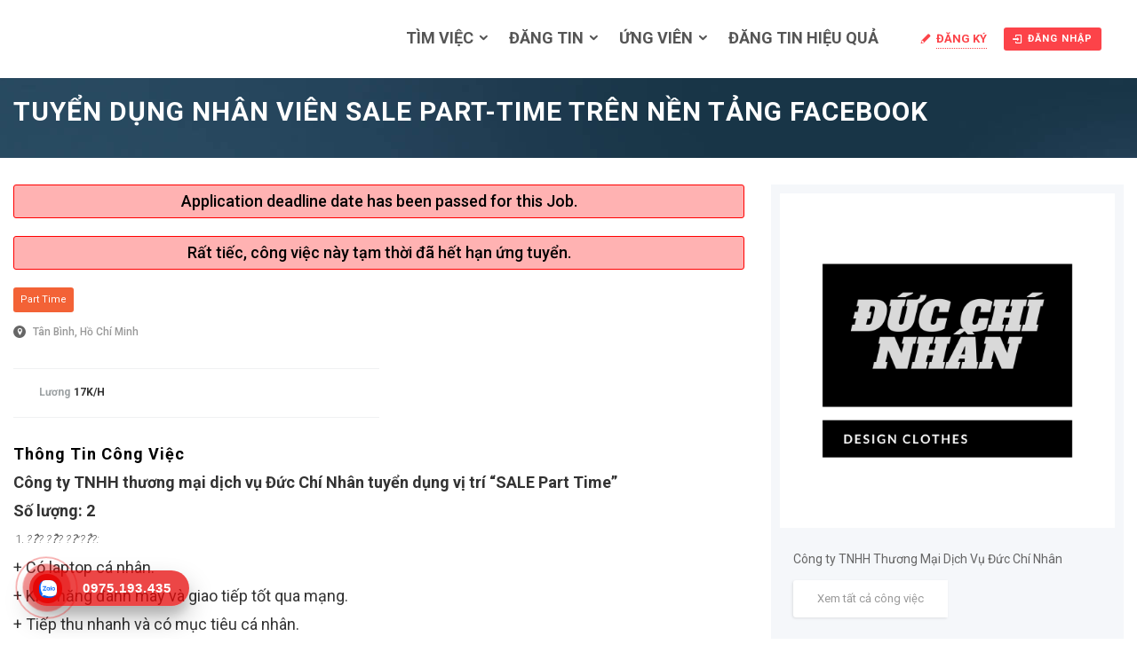

--- FILE ---
content_type: text/html; charset=UTF-8
request_url: https://raoviec.net/jobs/duc-chi-nhan-tuyen-dung-nhan-vien-sale-parttime/
body_size: 23479
content:

<!DOCTYPE html>
<html lang="vi" prefix="og: https://ogp.me/ns#"><head><style>img.lazy{min-height:1px}</style><link href="https://raoviec.net/wp-content/plugins/w3-total-cache/pub/js/lazyload.min.js" as="script">
	<!-- Global site tag (gtag.js) - Google Analytics -->
<script async src="https://www.googletagmanager.com/gtag/js?id=UA-64811821-1"></script>
<script>
  window.dataLayer = window.dataLayer || [];
  function gtag(){dataLayer.push(arguments);}
  gtag('js', new Date());

  gtag('config', 'UA-64811821-1');
</script>
<meta name="google-site-verification" content="RdB_5JMW-tdXW083W_vb5VSROlZeqgpnBxUCRYDZfJ8" />

        <meta charset="UTF-8">
                <link rel="profile" href="https://gmpg.org/xfn/11">
        <link rel="pingback" href="https://raoviec.net/xmlrpc.php">
        
                    <meta property="fb:app_id" content="966242223397117" />
                    <meta property="og:title" content="TUYỂN DỤNG NHÂN VIÊN SALE PART-TIME TRÊN NỀN TẢNG FACEBOOK"/>
                    <meta property="og:description" content="Công ty TNHH thương mại dịch vụ Đức Chí Nhân tuyển dụng vị trí “SALE Part Time” Số lượng: 2 ??̂? ??̂̀? ??̛ ??̉?:  + Có laptop cá nhân. + Khả năng đánh máy và giao tiếp tốt qua mạng. + Tiếp thu nhanh và có mục tiêu cá nhân."/>
                    <meta property="og:type" content="article"/>
                    <meta property="og:url" content="https://raoviec.net/jobs/duc-chi-nhan-tuyen-dung-nhan-vien-sale-parttime/"/>
                    <meta property="og:site_name" content="Raoviec.net - Việc làm thêm, bán thời gian, Parttime"/>
                    <meta property="og:image" content=""/><meta name="viewport" content="width=device-width, initial-scale=1.0, maximum-scale=1.0, user-scalable=0">	<style>img:is([sizes="auto" i], [sizes^="auto," i]) { contain-intrinsic-size: 3000px 1500px }</style>
	
<!-- Tối ưu hóa công cụ tìm kiếm bởi Rank Math - https://rankmath.com/ -->
<title>TUYỂN DỤNG NHÂN VIÊN SALE PART-TIME TRÊN NỀN TẢNG FACEBOOK - Raoviec.net - Việc làm thêm, bán thời gian, Parttime</title>
<meta name="description" content="Công ty TNHH thương mại dịch vụ Đức Chí Nhân tuyển dụng vị trí “SALE Part Time”"/>
<meta name="robots" content="follow, index, max-snippet:-1, max-video-preview:-1, max-image-preview:large"/>
<link rel="canonical" href="https://raoviec.net/jobs/duc-chi-nhan-tuyen-dung-nhan-vien-sale-parttime/" />
<meta property="og:locale" content="vi_VN" />
<meta property="og:type" content="article" />
<meta property="og:title" content="TUYỂN DỤNG NHÂN VIÊN SALE PART-TIME TRÊN NỀN TẢNG FACEBOOK - Raoviec.net - Việc làm thêm, bán thời gian, Parttime" />
<meta property="og:description" content="Công ty TNHH thương mại dịch vụ Đức Chí Nhân tuyển dụng vị trí “SALE Part Time”" />
<meta property="og:url" content="https://raoviec.net/jobs/duc-chi-nhan-tuyen-dung-nhan-vien-sale-parttime/" />
<meta property="og:site_name" content="Raoviec.net" />
<meta property="article:publisher" content="https://www.facebook.com/tinvieclamsinhvien/" />
<meta property="og:updated_time" content="2021-10-26T10:03:17+07:00" />
<meta name="twitter:card" content="summary_large_image" />
<meta name="twitter:title" content="TUYỂN DỤNG NHÂN VIÊN SALE PART-TIME TRÊN NỀN TẢNG FACEBOOK - Raoviec.net - Việc làm thêm, bán thời gian, Parttime" />
<meta name="twitter:description" content="Công ty TNHH thương mại dịch vụ Đức Chí Nhân tuyển dụng vị trí “SALE Part Time”" />
<!-- /Plugin SEO WordPress Rank Math -->

<link rel='dns-prefetch' href='//apis.google.com' />
<link rel='dns-prefetch' href='//maps.googleapis.com' />
<link rel='dns-prefetch' href='//fonts.googleapis.com' />
<link rel="alternate" type="application/rss+xml" title="Dòng thông tin Raoviec.net - Việc làm thêm, bán thời gian, Parttime &raquo;" href="https://raoviec.net/feed/" />
<link rel="alternate" type="application/rss+xml" title="Raoviec.net - Việc làm thêm, bán thời gian, Parttime &raquo; Dòng bình luận" href="https://raoviec.net/comments/feed/" />
<script type="text/javascript">
/* <![CDATA[ */
window._wpemojiSettings = {"baseUrl":"https:\/\/s.w.org\/images\/core\/emoji\/15.0.3\/72x72\/","ext":".png","svgUrl":"https:\/\/s.w.org\/images\/core\/emoji\/15.0.3\/svg\/","svgExt":".svg","source":{"concatemoji":"https:\/\/raoviec.net\/wp-includes\/js\/wp-emoji-release.min.js"}};
/*! This file is auto-generated */
!function(i,n){var o,s,e;function c(e){try{var t={supportTests:e,timestamp:(new Date).valueOf()};sessionStorage.setItem(o,JSON.stringify(t))}catch(e){}}function p(e,t,n){e.clearRect(0,0,e.canvas.width,e.canvas.height),e.fillText(t,0,0);var t=new Uint32Array(e.getImageData(0,0,e.canvas.width,e.canvas.height).data),r=(e.clearRect(0,0,e.canvas.width,e.canvas.height),e.fillText(n,0,0),new Uint32Array(e.getImageData(0,0,e.canvas.width,e.canvas.height).data));return t.every(function(e,t){return e===r[t]})}function u(e,t,n){switch(t){case"flag":return n(e,"\ud83c\udff3\ufe0f\u200d\u26a7\ufe0f","\ud83c\udff3\ufe0f\u200b\u26a7\ufe0f")?!1:!n(e,"\ud83c\uddfa\ud83c\uddf3","\ud83c\uddfa\u200b\ud83c\uddf3")&&!n(e,"\ud83c\udff4\udb40\udc67\udb40\udc62\udb40\udc65\udb40\udc6e\udb40\udc67\udb40\udc7f","\ud83c\udff4\u200b\udb40\udc67\u200b\udb40\udc62\u200b\udb40\udc65\u200b\udb40\udc6e\u200b\udb40\udc67\u200b\udb40\udc7f");case"emoji":return!n(e,"\ud83d\udc26\u200d\u2b1b","\ud83d\udc26\u200b\u2b1b")}return!1}function f(e,t,n){var r="undefined"!=typeof WorkerGlobalScope&&self instanceof WorkerGlobalScope?new OffscreenCanvas(300,150):i.createElement("canvas"),a=r.getContext("2d",{willReadFrequently:!0}),o=(a.textBaseline="top",a.font="600 32px Arial",{});return e.forEach(function(e){o[e]=t(a,e,n)}),o}function t(e){var t=i.createElement("script");t.src=e,t.defer=!0,i.head.appendChild(t)}"undefined"!=typeof Promise&&(o="wpEmojiSettingsSupports",s=["flag","emoji"],n.supports={everything:!0,everythingExceptFlag:!0},e=new Promise(function(e){i.addEventListener("DOMContentLoaded",e,{once:!0})}),new Promise(function(t){var n=function(){try{var e=JSON.parse(sessionStorage.getItem(o));if("object"==typeof e&&"number"==typeof e.timestamp&&(new Date).valueOf()<e.timestamp+604800&&"object"==typeof e.supportTests)return e.supportTests}catch(e){}return null}();if(!n){if("undefined"!=typeof Worker&&"undefined"!=typeof OffscreenCanvas&&"undefined"!=typeof URL&&URL.createObjectURL&&"undefined"!=typeof Blob)try{var e="postMessage("+f.toString()+"("+[JSON.stringify(s),u.toString(),p.toString()].join(",")+"));",r=new Blob([e],{type:"text/javascript"}),a=new Worker(URL.createObjectURL(r),{name:"wpTestEmojiSupports"});return void(a.onmessage=function(e){c(n=e.data),a.terminate(),t(n)})}catch(e){}c(n=f(s,u,p))}t(n)}).then(function(e){for(var t in e)n.supports[t]=e[t],n.supports.everything=n.supports.everything&&n.supports[t],"flag"!==t&&(n.supports.everythingExceptFlag=n.supports.everythingExceptFlag&&n.supports[t]);n.supports.everythingExceptFlag=n.supports.everythingExceptFlag&&!n.supports.flag,n.DOMReady=!1,n.readyCallback=function(){n.DOMReady=!0}}).then(function(){return e}).then(function(){var e;n.supports.everything||(n.readyCallback(),(e=n.source||{}).concatemoji?t(e.concatemoji):e.wpemoji&&e.twemoji&&(t(e.twemoji),t(e.wpemoji)))}))}((window,document),window._wpemojiSettings);
/* ]]> */
</script>
<link rel='stylesheet' id='jobhunt-application-deadline-styles-css' href='https://raoviec.net/wp-content/plugins/jobhunt-application-deadline/assets/css/dealine-style.css' type='text/css' media='all' />
<link rel='stylesheet' id='jobhunt-indeed-jobs-styles-css' href='https://raoviec.net/wp-content/plugins/jobhunt-indeed-jobs/assets/css/jobhunt-indeed-jobs-style.css' type='text/css' media='all' />
<link rel='stylesheet' id='jobcareer_font_Roboto-css' href='//fonts.googleapis.com/css?family=Roboto%3A100%2C100italic%2C300%2C300italic%2Cregular%2Citalic%2C500%2C500italic%2C700%2C700italic%2C900%2C900italic&#038;subset=cyrillic-ext%2Cgreek-ext%2Cgreek%2Clatin-ext%2Cvietnamese%2Ccyrillic%2Clatin' type='text/css' media='all' />
<link rel='stylesheet' id='jobcareer_iconmoon_css-css' href='https://raoviec.net/wp-content/themes/jobcareer/assets/css/iconmoon.css' type='text/css' media='all' />
<link rel='stylesheet' id='cs_bootstrap_css-css' href='https://raoviec.net/wp-content/themes/jobcareer/assets/css/bootstrap.css' type='text/css' media='all' />
<link rel='stylesheet' id='jobcareer_style_css-css' href='https://raoviec.net/wp-content/themes/jobcareer/style.css' type='text/css' media='all' />
<link rel='stylesheet' id='jobcareer_nav-icon-css' href='https://raoviec.net/wp-content/themes/jobcareer/assets/css/nav-icon.css' type='text/css' media='all' />
<link rel='stylesheet' id='jobcareer_top-menu-css' href='https://raoviec.net/wp-content/themes/jobcareer/assets/css/top-menu.css' type='text/css' media='all' />
<link rel='stylesheet' id='cs_slicknav_css-css' href='https://raoviec.net/wp-content/themes/jobcareer/assets/css/slicknav.css' type='text/css' media='all' />
<link rel='stylesheet' id='jobcareer_widgets_css-css' href='https://raoviec.net/wp-content/themes/jobcareer/assets/css/widget.css' type='text/css' media='all' />
<link rel='stylesheet' id='jobcareer_prettyPhoto-css' href='https://raoviec.net/wp-content/themes/jobcareer/assets/css/prettyPhoto.css' type='text/css' media='all' />
<link rel='stylesheet' id='jobcareer_custom_style_css-css' href='https://raoviec.net/wp-content/themes/jobcareer/assets/css/custom-style.css?ver=797407b0cb8a5dc976e6253a21f3737d' type='text/css' media='all' />
<link rel='stylesheet' id='cs_iconmoon_css-css' href='https://raoviec.net/wp-content/plugins/wp-jobhunt/assets/icomoon/css/iconmoon.css' type='text/css' media='all' />
<link rel='stylesheet' id='cs_swiper_css-css' href='https://raoviec.net/wp-content/plugins/wp-jobhunt/assets/css/swiper.min.css' type='text/css' media='all' />
<link rel='stylesheet' id='cs_jobhunt_plugin_css-css' href='https://raoviec.net/wp-content/plugins/wp-jobhunt/assets/css/cs-jobhunt-plugin.css' type='text/css' media='all' />
<link rel='stylesheet' id='job-editor-style-css' href='https://raoviec.net/wp-content/plugins/wp-jobhunt/assets/css/jquery-te-1.4.0.css' type='text/css' media='all' />
<link rel='stylesheet' id='cs_datetimepicker_css-css' href='https://raoviec.net/wp-content/plugins/wp-jobhunt/assets/css/jquery_datetimepicker.css' type='text/css' media='all' />
<link rel='stylesheet' id='cs_bootstrap_slider_css-css' href='https://raoviec.net/wp-content/plugins/wp-jobhunt/assets/css/bootstrap-slider.css' type='text/css' media='all' />
<link rel='stylesheet' id='cs_chosen_css-css' href='https://raoviec.net/wp-content/plugins/wp-jobhunt/assets/css/chosen.css' type='text/css' media='all' />
<link rel='stylesheet' id='custom-style-inline-css' href='https://raoviec.net/wp-content/plugins/wp-jobhunt/assets/css/custom_script.css' type='text/css' media='all' />
<link rel='stylesheet' id='jobcareer_responsive_css-css' href='https://raoviec.net/wp-content/plugins/wp-jobhunt/assets/css/responsive.css' type='text/css' media='all' />
<style id='wp-emoji-styles-inline-css' type='text/css'>

	img.wp-smiley, img.emoji {
		display: inline !important;
		border: none !important;
		box-shadow: none !important;
		height: 1em !important;
		width: 1em !important;
		margin: 0 0.07em !important;
		vertical-align: -0.1em !important;
		background: none !important;
		padding: 0 !important;
	}
</style>
<link rel='stylesheet' id='wp-block-library-css' href='https://raoviec.net/wp-includes/css/dist/block-library/style.min.css' type='text/css' media='all' />
<style id='classic-theme-styles-inline-css' type='text/css'>
/*! This file is auto-generated */
.wp-block-button__link{color:#fff;background-color:#32373c;border-radius:9999px;box-shadow:none;text-decoration:none;padding:calc(.667em + 2px) calc(1.333em + 2px);font-size:1.125em}.wp-block-file__button{background:#32373c;color:#fff;text-decoration:none}
</style>
<style id='global-styles-inline-css' type='text/css'>
:root{--wp--preset--aspect-ratio--square: 1;--wp--preset--aspect-ratio--4-3: 4/3;--wp--preset--aspect-ratio--3-4: 3/4;--wp--preset--aspect-ratio--3-2: 3/2;--wp--preset--aspect-ratio--2-3: 2/3;--wp--preset--aspect-ratio--16-9: 16/9;--wp--preset--aspect-ratio--9-16: 9/16;--wp--preset--color--black: #000000;--wp--preset--color--cyan-bluish-gray: #abb8c3;--wp--preset--color--white: #ffffff;--wp--preset--color--pale-pink: #f78da7;--wp--preset--color--vivid-red: #cf2e2e;--wp--preset--color--luminous-vivid-orange: #ff6900;--wp--preset--color--luminous-vivid-amber: #fcb900;--wp--preset--color--light-green-cyan: #7bdcb5;--wp--preset--color--vivid-green-cyan: #00d084;--wp--preset--color--pale-cyan-blue: #8ed1fc;--wp--preset--color--vivid-cyan-blue: #0693e3;--wp--preset--color--vivid-purple: #9b51e0;--wp--preset--gradient--vivid-cyan-blue-to-vivid-purple: linear-gradient(135deg,rgba(6,147,227,1) 0%,rgb(155,81,224) 100%);--wp--preset--gradient--light-green-cyan-to-vivid-green-cyan: linear-gradient(135deg,rgb(122,220,180) 0%,rgb(0,208,130) 100%);--wp--preset--gradient--luminous-vivid-amber-to-luminous-vivid-orange: linear-gradient(135deg,rgba(252,185,0,1) 0%,rgba(255,105,0,1) 100%);--wp--preset--gradient--luminous-vivid-orange-to-vivid-red: linear-gradient(135deg,rgba(255,105,0,1) 0%,rgb(207,46,46) 100%);--wp--preset--gradient--very-light-gray-to-cyan-bluish-gray: linear-gradient(135deg,rgb(238,238,238) 0%,rgb(169,184,195) 100%);--wp--preset--gradient--cool-to-warm-spectrum: linear-gradient(135deg,rgb(74,234,220) 0%,rgb(151,120,209) 20%,rgb(207,42,186) 40%,rgb(238,44,130) 60%,rgb(251,105,98) 80%,rgb(254,248,76) 100%);--wp--preset--gradient--blush-light-purple: linear-gradient(135deg,rgb(255,206,236) 0%,rgb(152,150,240) 100%);--wp--preset--gradient--blush-bordeaux: linear-gradient(135deg,rgb(254,205,165) 0%,rgb(254,45,45) 50%,rgb(107,0,62) 100%);--wp--preset--gradient--luminous-dusk: linear-gradient(135deg,rgb(255,203,112) 0%,rgb(199,81,192) 50%,rgb(65,88,208) 100%);--wp--preset--gradient--pale-ocean: linear-gradient(135deg,rgb(255,245,203) 0%,rgb(182,227,212) 50%,rgb(51,167,181) 100%);--wp--preset--gradient--electric-grass: linear-gradient(135deg,rgb(202,248,128) 0%,rgb(113,206,126) 100%);--wp--preset--gradient--midnight: linear-gradient(135deg,rgb(2,3,129) 0%,rgb(40,116,252) 100%);--wp--preset--font-size--small: 13px;--wp--preset--font-size--medium: 20px;--wp--preset--font-size--large: 36px;--wp--preset--font-size--x-large: 42px;--wp--preset--spacing--20: 0.44rem;--wp--preset--spacing--30: 0.67rem;--wp--preset--spacing--40: 1rem;--wp--preset--spacing--50: 1.5rem;--wp--preset--spacing--60: 2.25rem;--wp--preset--spacing--70: 3.38rem;--wp--preset--spacing--80: 5.06rem;--wp--preset--shadow--natural: 6px 6px 9px rgba(0, 0, 0, 0.2);--wp--preset--shadow--deep: 12px 12px 50px rgba(0, 0, 0, 0.4);--wp--preset--shadow--sharp: 6px 6px 0px rgba(0, 0, 0, 0.2);--wp--preset--shadow--outlined: 6px 6px 0px -3px rgba(255, 255, 255, 1), 6px 6px rgba(0, 0, 0, 1);--wp--preset--shadow--crisp: 6px 6px 0px rgba(0, 0, 0, 1);}:where(.is-layout-flex){gap: 0.5em;}:where(.is-layout-grid){gap: 0.5em;}body .is-layout-flex{display: flex;}.is-layout-flex{flex-wrap: wrap;align-items: center;}.is-layout-flex > :is(*, div){margin: 0;}body .is-layout-grid{display: grid;}.is-layout-grid > :is(*, div){margin: 0;}:where(.wp-block-columns.is-layout-flex){gap: 2em;}:where(.wp-block-columns.is-layout-grid){gap: 2em;}:where(.wp-block-post-template.is-layout-flex){gap: 1.25em;}:where(.wp-block-post-template.is-layout-grid){gap: 1.25em;}.has-black-color{color: var(--wp--preset--color--black) !important;}.has-cyan-bluish-gray-color{color: var(--wp--preset--color--cyan-bluish-gray) !important;}.has-white-color{color: var(--wp--preset--color--white) !important;}.has-pale-pink-color{color: var(--wp--preset--color--pale-pink) !important;}.has-vivid-red-color{color: var(--wp--preset--color--vivid-red) !important;}.has-luminous-vivid-orange-color{color: var(--wp--preset--color--luminous-vivid-orange) !important;}.has-luminous-vivid-amber-color{color: var(--wp--preset--color--luminous-vivid-amber) !important;}.has-light-green-cyan-color{color: var(--wp--preset--color--light-green-cyan) !important;}.has-vivid-green-cyan-color{color: var(--wp--preset--color--vivid-green-cyan) !important;}.has-pale-cyan-blue-color{color: var(--wp--preset--color--pale-cyan-blue) !important;}.has-vivid-cyan-blue-color{color: var(--wp--preset--color--vivid-cyan-blue) !important;}.has-vivid-purple-color{color: var(--wp--preset--color--vivid-purple) !important;}.has-black-background-color{background-color: var(--wp--preset--color--black) !important;}.has-cyan-bluish-gray-background-color{background-color: var(--wp--preset--color--cyan-bluish-gray) !important;}.has-white-background-color{background-color: var(--wp--preset--color--white) !important;}.has-pale-pink-background-color{background-color: var(--wp--preset--color--pale-pink) !important;}.has-vivid-red-background-color{background-color: var(--wp--preset--color--vivid-red) !important;}.has-luminous-vivid-orange-background-color{background-color: var(--wp--preset--color--luminous-vivid-orange) !important;}.has-luminous-vivid-amber-background-color{background-color: var(--wp--preset--color--luminous-vivid-amber) !important;}.has-light-green-cyan-background-color{background-color: var(--wp--preset--color--light-green-cyan) !important;}.has-vivid-green-cyan-background-color{background-color: var(--wp--preset--color--vivid-green-cyan) !important;}.has-pale-cyan-blue-background-color{background-color: var(--wp--preset--color--pale-cyan-blue) !important;}.has-vivid-cyan-blue-background-color{background-color: var(--wp--preset--color--vivid-cyan-blue) !important;}.has-vivid-purple-background-color{background-color: var(--wp--preset--color--vivid-purple) !important;}.has-black-border-color{border-color: var(--wp--preset--color--black) !important;}.has-cyan-bluish-gray-border-color{border-color: var(--wp--preset--color--cyan-bluish-gray) !important;}.has-white-border-color{border-color: var(--wp--preset--color--white) !important;}.has-pale-pink-border-color{border-color: var(--wp--preset--color--pale-pink) !important;}.has-vivid-red-border-color{border-color: var(--wp--preset--color--vivid-red) !important;}.has-luminous-vivid-orange-border-color{border-color: var(--wp--preset--color--luminous-vivid-orange) !important;}.has-luminous-vivid-amber-border-color{border-color: var(--wp--preset--color--luminous-vivid-amber) !important;}.has-light-green-cyan-border-color{border-color: var(--wp--preset--color--light-green-cyan) !important;}.has-vivid-green-cyan-border-color{border-color: var(--wp--preset--color--vivid-green-cyan) !important;}.has-pale-cyan-blue-border-color{border-color: var(--wp--preset--color--pale-cyan-blue) !important;}.has-vivid-cyan-blue-border-color{border-color: var(--wp--preset--color--vivid-cyan-blue) !important;}.has-vivid-purple-border-color{border-color: var(--wp--preset--color--vivid-purple) !important;}.has-vivid-cyan-blue-to-vivid-purple-gradient-background{background: var(--wp--preset--gradient--vivid-cyan-blue-to-vivid-purple) !important;}.has-light-green-cyan-to-vivid-green-cyan-gradient-background{background: var(--wp--preset--gradient--light-green-cyan-to-vivid-green-cyan) !important;}.has-luminous-vivid-amber-to-luminous-vivid-orange-gradient-background{background: var(--wp--preset--gradient--luminous-vivid-amber-to-luminous-vivid-orange) !important;}.has-luminous-vivid-orange-to-vivid-red-gradient-background{background: var(--wp--preset--gradient--luminous-vivid-orange-to-vivid-red) !important;}.has-very-light-gray-to-cyan-bluish-gray-gradient-background{background: var(--wp--preset--gradient--very-light-gray-to-cyan-bluish-gray) !important;}.has-cool-to-warm-spectrum-gradient-background{background: var(--wp--preset--gradient--cool-to-warm-spectrum) !important;}.has-blush-light-purple-gradient-background{background: var(--wp--preset--gradient--blush-light-purple) !important;}.has-blush-bordeaux-gradient-background{background: var(--wp--preset--gradient--blush-bordeaux) !important;}.has-luminous-dusk-gradient-background{background: var(--wp--preset--gradient--luminous-dusk) !important;}.has-pale-ocean-gradient-background{background: var(--wp--preset--gradient--pale-ocean) !important;}.has-electric-grass-gradient-background{background: var(--wp--preset--gradient--electric-grass) !important;}.has-midnight-gradient-background{background: var(--wp--preset--gradient--midnight) !important;}.has-small-font-size{font-size: var(--wp--preset--font-size--small) !important;}.has-medium-font-size{font-size: var(--wp--preset--font-size--medium) !important;}.has-large-font-size{font-size: var(--wp--preset--font-size--large) !important;}.has-x-large-font-size{font-size: var(--wp--preset--font-size--x-large) !important;}
:where(.wp-block-post-template.is-layout-flex){gap: 1.25em;}:where(.wp-block-post-template.is-layout-grid){gap: 1.25em;}
:where(.wp-block-columns.is-layout-flex){gap: 2em;}:where(.wp-block-columns.is-layout-grid){gap: 2em;}
:root :where(.wp-block-pullquote){font-size: 1.5em;line-height: 1.6;}
</style>
<link rel='stylesheet' id='jobhunt-notifications-css-css' href='https://raoviec.net/wp-content/plugins/jobhunt-notifications/assets/css/jobhunt-notifications-frontend.css' type='text/css' media='all' />
<link rel='stylesheet' id='jquery-lazyloadxt-spinner-css-css' href='//raoviec.net/wp-content/plugins/a3-lazy-load/assets/css/jquery.lazyloadxt.spinner.css' type='text/css' media='all' />
<link rel='stylesheet' id='a3a3_lazy_load-css' href='//raoviec.net/wp-content/uploads/sass/a3_lazy_load.min.css?ver=1741270082' type='text/css' media='all' />
<script type="text/javascript" src="https://raoviec.net/wp-includes/js/jquery/jquery.min.js?ver=3.7.1" id="jquery-core-js"></script>
<script type="text/javascript" src="https://raoviec.net/wp-includes/js/jquery/jquery-migrate.min.js?ver=3.4.1" id="jquery-migrate-js"></script>
<script type="text/javascript" src="https://raoviec.net/wp-content/plugins/jobhunt-apply-with-facebook/assets/js/apply-fb-style.js" id="jobhunt-facebook-apply-script-js"></script>
<script type="text/javascript" src="https://raoviec.net/wp-content/plugins/wp-jobhunt/assets/scripts/jquery-te-1.4.0.min.js" id="job-editor-script-js"></script>
<script type="text/javascript" async defer src="https://apis.google.com/js/platform.js?onload=onLoadGoogleCallback" id="jobhunt-google-platform-js"></script>
<script type="text/javascript" src="https://maps.googleapis.com/maps/api/js?key=AIzaSyD64eu_X_JJC3fMJCifM1tPLjBBHOaGUAM&amp;libraries=places" id="cs_google_autocomplete_script-js"></script>
<script type="text/javascript" src="https://raoviec.net/wp-content/plugins/wp-jobhunt/assets/scripts/modernizr.min.js" id="cs_modernizr_min_js-js"></script>
<script type="text/javascript" src="https://raoviec.net/wp-content/plugins/wp-jobhunt/assets/scripts/browser-detect.js" id="cs_browser_detect_js-js"></script>
<link rel="https://api.w.org/" href="https://raoviec.net/wp-json/" /><link rel="EditURI" type="application/rsd+xml" title="RSD" href="https://raoviec.net/xmlrpc.php?rsd" />
<meta name="generator" content="WordPress 6.7.4" />
<link rel='shortlink' href='https://raoviec.net/?p=25399' />
<link rel="alternate" title="oNhúng (JSON)" type="application/json+oembed" href="https://raoviec.net/wp-json/oembed/1.0/embed?url=https%3A%2F%2Fraoviec.net%2Fjobs%2Fduc-chi-nhan-tuyen-dung-nhan-vien-sale-parttime%2F" />
<link rel="alternate" title="oNhúng (XML)" type="text/xml+oembed" href="https://raoviec.net/wp-json/oembed/1.0/embed?url=https%3A%2F%2Fraoviec.net%2Fjobs%2Fduc-chi-nhan-tuyen-dung-nhan-vien-sale-parttime%2F&#038;format=xml" />
<meta name="google-signin-scope" content="profile email">
                <meta name="google-signin-client_id" content=""><link rel="search" type="application/opensearchdescription+xml" href="/searchengine.xml" title="Search Rao Viec - raoviec.net" /><link rel="shortcut icon" type="image/png" href="https://raoviec.net/wp-content/themes/jobcareer/assets/images/raoviec_favicon.png" />      <meta name="onesignal" content="wordpress-plugin"/>
            <script>

      window.OneSignalDeferred = window.OneSignalDeferred || [];

      OneSignalDeferred.push(function(OneSignal) {
        var oneSignal_options = {};
        window._oneSignalInitOptions = oneSignal_options;

        oneSignal_options['serviceWorkerParam'] = { scope: '/' };
oneSignal_options['serviceWorkerPath'] = 'OneSignalSDKWorker.js.php';

        OneSignal.Notifications.setDefaultUrl("https://raoviec.net");

        oneSignal_options['wordpress'] = true;
oneSignal_options['appId'] = 'e144558d-322f-4c68-ab1a-75bb357a192b';
oneSignal_options['allowLocalhostAsSecureOrigin'] = true;
oneSignal_options['welcomeNotification'] = { };
oneSignal_options['welcomeNotification']['title'] = "Chào mừng đến với mạng hỗ trợ việc làm mới nhất cho Sinh viên, Giới trẻ Việt Nam";
oneSignal_options['welcomeNotification']['message'] = "Cảm ơn vì bạn đã là 1 phần của Raoviec";
oneSignal_options['welcomeNotification']['url'] = "https://raoviec.net/";
oneSignal_options['path'] = "https://raoviec.net/wp-content/plugins/onesignal-free-web-push-notifications/sdk_files/";
oneSignal_options['promptOptions'] = { };
oneSignal_options['promptOptions']['actionMessage'] = "Thông báo việc mới nhất cho bạn";
oneSignal_options['promptOptions']['exampleNotificationTitleDesktop'] = "Việc làm mới nhất dành cho bạn";
oneSignal_options['promptOptions']['exampleNotificationMessageDesktop'] = "Thông Báo HOT Có 18 vị trí mới hấp dẫn cho bạn - Xem ngay";
oneSignal_options['promptOptions']['exampleNotificationTitleMobile'] = "Việc làm mới nhất dành cho bạn";
oneSignal_options['promptOptions']['exampleNotificationMessageMobile'] = "Thông Báo. HOT Có 18 vị trí mới hấp dẫn cho bạn - Xem ngay";
oneSignal_options['promptOptions']['exampleNotificationCaption'] = "Xem cơ hội ngay!";
oneSignal_options['promptOptions']['acceptButtonText'] = "Cho phép!";
oneSignal_options['promptOptions']['cancelButtonText'] = "Bỏ qua";
oneSignal_options['promptOptions']['siteName'] = "https://raoviec.net/";
oneSignal_options['promptOptions']['autoAcceptTitle'] = "Cho phép";
oneSignal_options['notifyButton'] = { };
oneSignal_options['notifyButton']['enable'] = true;
oneSignal_options['notifyButton']['position'] = 'bottom-right';
oneSignal_options['notifyButton']['theme'] = 'default';
oneSignal_options['notifyButton']['size'] = 'medium';
oneSignal_options['notifyButton']['showCredit'] = true;
oneSignal_options['notifyButton']['text'] = {};
oneSignal_options['notifyButton']['text']['tip.state.unsubscribed'] = 'Đăng ký để nhận thông báo';
oneSignal_options['notifyButton']['text']['tip.state.subscribed'] = 'Bạn đã đăng ký xong';
oneSignal_options['notifyButton']['text']['tip.state.blocked'] = 'Bạn không muốn nhận thông báo';
oneSignal_options['notifyButton']['text']['message.action.subscribed'] = 'Cảm ơn bạn đã đăng ký';
oneSignal_options['notifyButton']['text']['message.action.resubscribed'] = 'Bạn đã đăng ký nhận thông tin việc làm';
oneSignal_options['notifyButton']['text']['message.action.unsubscribed'] = 'Bạn sẽ không nhận được thông báo việc làm';
oneSignal_options['notifyButton']['text']['dialog.main.title'] = 'Quản lý thông báo';
oneSignal_options['notifyButton']['text']['dialog.main.button.subscribe'] = 'Đăng ký nhận việc';
oneSignal_options['notifyButton']['text']['dialog.main.button.unsubscribe'] = 'Không nhận việc nữa';
oneSignal_options['notifyButton']['text']['dialog.blocked.title'] = 'Đã bỏ nhận việc';
oneSignal_options['notifyButton']['text']['dialog.blocked.message'] = 'Làm theo hướng dẫn để nhận thông báo';
              OneSignal.init(window._oneSignalInitOptions);
              OneSignal.Slidedown.promptPush()      });

      function documentInitOneSignal() {
        var oneSignal_elements = document.getElementsByClassName("OneSignal-prompt");

        var oneSignalLinkClickHandler = function(event) { OneSignal.Notifications.requestPermission(); event.preventDefault(); };        for(var i = 0; i < oneSignal_elements.length; i++)
          oneSignal_elements[i].addEventListener('click', oneSignalLinkClickHandler, false);
      }

      if (document.readyState === 'complete') {
           documentInitOneSignal();
      }
      else {
           window.addEventListener("load", function(event){
               documentInitOneSignal();
          });
      }
    </script>
	<!-- Event snippet for Lượt xem trang conversion page 
<script>
  gtag('event', 'conversion', {
      'send_to': 'AW-11508831002/RdJwCIrYkIAaEJqm6-8q',
      'value': 1.0,
      'currency': 'VND'
  });
</script>-->
<!-- Google tag (gtag.js) 
<script async src="https://www.googletagmanager.com/gtag/js?id=AW-11508831002">
</script>
<script>
  window.dataLayer = window.dataLayer || [];
  function gtag(){dataLayer.push(arguments);}
  gtag('js', new Date());

  gtag('config', 'AW-11508831002');
</script> -->
    </head>
    <body class="jobs-template-default single single-jobs postid-25399 wp-jobhunt cbp-spmenu-push">
		<style>
	.responsive {
  width: 70%;
  height: auto;
}
</style>

		
                        <div id="cs_alerts" class="cs_alerts" ></div>
        <!-- Wrapper -->
        <div class="wrapper wrapper_full_width">
            <!-- Header 1 Start --><header class="cs-default-header" id="header">            <div class="main-head">        <div class="navbar navbar-default navbar-static-top container">            <div class="row">                <div class="col-lg-2 col-md-2 col-sm-12 col-xs-12">                            <div class="logo">
            <a href="https://raoviec.net">    
                <img class="lazy" src="data:image/svg+xml,%3Csvg%20xmlns='http://www.w3.org/2000/svg'%20viewBox='0%200%201%201'%3E%3C/svg%3E" data-src="https://raoviec.net/wp-content/uploads/2021/08/logo-raoviec-2021.png" style="width:px; height: px;" alt="Raoviec.net &#8211; Việc làm thêm, bán thời gian, Parttime">
            </a>
        </div>
                            <!--If the view is aviation-->                                                       </div>                <div class="col-lg-10 col-md-10 col-sm-12 col-xs-12 text-right">                                        <div class="nav-right-area">                        <nav class="navigation">                                                                    <script>
                var recaptcha1;
                var recaptcha2;
                var recaptcha3;
                var recaptcha4;
                var cs_multicap = function () {
                    //Render the recaptcha1 on the element with ID "recaptcha1"
                    recaptcha3 = grecaptcha.render('recaptcha3', {
                        'sitekey': '6Lc3NPYbAAAAAA6_dbaRR3A1krAj-I5xBHkOIKtU', //Replace this with your Site key
                        'theme': 'light'
                    });
                    //Render the recaptcha2 on the element with ID "recaptcha2"
                    recaptcha4 = grecaptcha.render('recaptcha4', {
                        'sitekey': '6Lc3NPYbAAAAAA6_dbaRR3A1krAj-I5xBHkOIKtU', //Replace this with your Site key
                        'theme': 'light'
                    });
                };
            </script>
            <div class="user-account visible-xs visible-sm">
            		<div class="join-us"><i class="cs-color icon-pencil6"></i><a class="join-us" class="cs-color" data-target="#join-us" data-toggle="modal" href="#">Đăng ký</a><div class="modal fade" id="join-us" tabindex="-1" role="dialog" aria-labelledby="myModalLabel">
                                  <div class="modal-dialog" role="document">
                                    <div class="modal-content">
                                      <div class="modal-header">
                                            <a class="close" data-dismiss="modal">&times;</a>
                                        <h4 id="myModalLabel" class="modal-title">Đăng ký</h4>
                                        </div><div class="modal-body"><ul class="nav nav-tabs" role="tablist"><li role="presentation" class="active">
                                    <a href="#candidate252814" onclick="javascript:cs_set_session('https://raoviec.net/wp-admin/admin-ajax.php','candidate')" role="tab" data-toggle="tab" ><i class="icon-user-add"></i>Ứng viên tìm việc</a></li><li role="presentation" >
                                        <a href="#employer252814" onclick="javascript:cs_set_session('https://raoviec.net/wp-admin/admin-ajax.php','employer')" 
                                        role="tab" data-toggle="tab" ><i class="icon-briefcase4"></i>Nhà tuyển dụng</a></li></ul><div class="tab-content"><div id="employer252814" role="tabpanel" class="employer-register tab-pane "><div id="result_883178" class="status-message"></div><script>jQuery("body").on("keypress", "input#user_login_3883178, input#cs_user_email883178, input#cs_organization_name883178, input#cs_employer_specialisms883178, input#cs_phone_no883178", function (e) {
									if (e.which == "13") {
										cs_registration_validation("https://raoviec.net/wp-admin/admin-ajax.php", "883178");
										return false;
									}
									});</script><form method="post" class="wp-user-form demo_test" id="wp_signup_form_883178" enctype="multipart/form-data"><label class="user"><input type="text"   placeholder="Tên đăng nhập"  class="form-control"  id="user_login_3883178" name="user_login883178" /></label><label class="email"><input type="text"   placeholder="Email"   id="cs_user_email883178" name="cs_user_email883178" /></label><label class="password"><input type="password"   placeholder="Mật khẩu"   id="cs_password883178" name="cs_password883178" /></label><label class="orgniz"><input type="text"   placeholder="Tên công ty"   id="cs_organization_name883178" name="cs_organization_name883178" /></label><input type="hidden" id="cs_user_role_type883178" class="cs-form-text cs-input" name="cs_user_role_type883178" value="employer" /><label class="phone"><input type="text"   placeholder=" Số điện thoại"   id="cs_phone_no883178" name="cs_phone_no883178" /></label><div class="side-by-side select-icon clearfix"><div class="select-holder"><select required data-placeholder="Chọn ngành/nghề"  class="multiple chosen-select form-control"  multiple  id="cs_employer_specialisms883178" name="cs_employer_specialisms883178[]"  style="height:110px !important;"><option value="ban-hang">Bán hàng</option><option value="sieu-thi">Bán lẻ/Siêu thị</option><option value="bao-chi-truyen-hinh">Báo chí - Truyền thông</option><option value="bao-tri">Bảo trì - Sửa chữa</option><option value="bao-ve">Bảo vệ</option><option value="bat-dong-san">Bất động sản</option><option value="bep-phu-bep">Bếp/Phụ bếp</option><option value="cong-nghe-thong-tin">Công nghệ thông tin</option><option value="cong-tac-xa-hoi">Công tác xã hội</option><option value="dich-vu-khach-hang">Dịch vụ/khách hàng</option><option value="du-lich">Du lịch</option><option value="dien-may">Điện máy/Điện lạnh</option><option value="dien-tu-may-tinh">Điện tử - Máy tính</option><option value="dien">Điện/Điện nước</option><option value="giam-sat">Giám sát</option><option value="giao-duc">Giáo dục - Sư phạm</option><option value="giao-hang-shipper">Giao hàng/Shipper</option><option value="giao-vien">Giáo viên</option><option value="hang-khong">Hàng không</option><option value="nhan-su">Hành chính/Nhân sự</option><option value="it-lap-trinh">IT - Lập trình</option><option value="ke-toan">Kế toán/Kiểm toán</option><option value="khac">Khác</option><option value="khao-sat-thi-truong">Khảo sát thị trường</option><option value="kho-phu-kho">Kho/Phụ kho</option><option value="kien-truc">Kiến trúc</option><option value="ky-thuat-cong-nghiep">Kỹ thuật - Công nghiệp</option><option value="lam-banh">Làm bánh</option><option value="lao-dong-pho-thong">Lao động phổ thông</option><option value="le-tan">Lễ tân</option><option value="logistics">Logistics</option><option value="luat">Luật</option><option value="marketing-pr">Marketing &amp; PR</option><option value="my-pham">Mỹ phẩm</option><option value="nghien-cuu-thi-truong">Nghiên cứu thị trường</option><option value="ngoai-ngu">Ngoại ngữ</option><option value="nha-hang-khach-san">Nhà hàng/khách sạn</option><option value="nhan-vien-kinh-doanh">Nhân viên kinh doanh</option><option value="nhap-lieu">Nhập liệu</option><option value="noi-that">Nội thất</option><option value="pb-pg">PB/PG</option><option value="pha-che">Pha chế/Barista</option><option value="phat-trien-thi-truong">Phát triển thị trường</option><option value="phong-thi-nghiem">Phòng thí nghiệm/Nghiên cứu</option><option value="phu-viec-giup-viec">Phụ việc/Giúp việc</option><option value="phuc-vu">Phục vụ</option><option value="cafe-tra-sua">Quán cà phê/Trà sữa</option><option value="quan-ly">Quản lý/Điều hành</option><option value="sales-marketing">Sales &amp; Marketing</option><option value="spa-lam-dep">Spa/Làm đẹp</option><option value="tai-chinh-chung-khoan">Tài chính - Chứng khoán</option><option value="tap-vu">Tạp vụ</option><option value="telesale">Telesale</option><option value="thi-cong">Thi công - Xây dựng</option><option value="thiet-ke">Thiết kế đồ họa</option><option value="thoi-trang">Thời trang</option><option value="thu-cong">Thủ công/Gia công</option><option value="thu-ngan">Thu ngân</option><option value="thuc-pham-do-uong">Thực phẩm - Đồ uống</option><option value="tro-giang">Trợ giảng</option><option value="tro-ly-phu-ta">Trợ lý/Phụ tá</option><option value="truyen-hinh">Truyền hình</option><option value="tu-van-tai-chinh">Tư vấn</option><option value="van-hanh-san-xuat">Vận hành sản xuất</option><option value="xuat-nhap-khau">Xuất nhập khẩu</option><option value="y-te-y-hoc">Y tế - Y học</option></select></div></div><div class="side-by-side select-icon clearfix"><div class="select-holder"><select id="cs_allow_in_search883178" name="cs_allow_in_search883178"  data-placeholder="Vui lòng chọn" class="chosen-select"><option  selected='selected'value="">Cho phép tìm kiếm</option><option value="yes">Yes</option><option value="no">No</option></select></div></div><div class="recaptcha-reload" id="recaptcha3_div"><div class="g-recaptcha" data-theme="light" id="recaptcha3" data-sitekey="6Lc3NPYbAAAAAA6_dbaRR3A1krAj-I5xBHkOIKtU" style="transform:scale(1.22);-webkit-transform:scale(1.22);transform-origin:0 0;-webkit-transform-origin:0 0;"></div> <a class="recaptcha-reload-a" href="javascript:void(0);" onclick="captcha_reload('https://raoviec.net/wp-admin/admin-ajax.php', 'recaptcha3');"><i class="icon-refresh2"></i> Reload</a></div><div class="checks-holder"><label><input type="button"   tabindex="103" onclick="javascript:cs_registration_validation('https://raoviec.net/wp-admin/admin-ajax.php','883178')"  class="user-submit cs-bgcolor acc-submit"  id="submitbtn167697475" name="user-submit" value="Đăng ký" /><input type="hidden"     id="signin-role" name="role" value="cs_candidate" /><input type="hidden"     name="action" value="cs_registration_validation" />
                                    </label></div></form>
                                    <div class="register_content"> </div></div><div role="tabpanel" class="candidate-register tab-pane active" id="candidate252814"><div id="result_694911" class="status-message"></div><script>jQuery("body").on("keypress", "input#user_login4694911, input#cs_user_email694911, input#cs_candidate_specialisms694911, input#cs_phone_no694911", function (e) {
                                    if (e.which == "13") {
                                        cs_registration_validation("https://raoviec.net/wp-admin/admin-ajax.php", "694911");
                                        return false;
                                    }
                                    });</script><div class="login-with"></div><div class="cs-separator"><span>Hoặc</span></div><form method="post" class="wp-user-form" id="wp_signup_form_694911" enctype="multipart/form-data"><label class="user"><input type="text"   placeholder="Tên đăng nhập"   id="user_login4694911" name="user_login694911" /></label><label class="email"><input type="text"   placeholder="Email"   id="cs_user_email694911" name="cs_user_email694911" /></label><label class="password"><input type="password"   placeholder="Mật khẩu"   id="cs_password694911" name="cs_password694911" /></label><label class="phone"><input type="text"   placeholder="Số điện thoại"   id="cs_phone_no694911" name="cs_phone_no694911" /></label><div class="side-by-side select-icon clearfix"><div class="select-holder"><select required data-placeholder="Chọn ngành/nghề"  class="multiple chosen-select form-control"  multiple  id="cs_candidate_specialisms694911" name="cs_candidate_specialisms694911[]"  style="height:110px !important;"><option value="ban-hang">Bán hàng</option><option value="sieu-thi">Bán lẻ/Siêu thị</option><option value="bao-chi-truyen-hinh">Báo chí - Truyền thông</option><option value="bao-tri">Bảo trì - Sửa chữa</option><option value="bao-ve">Bảo vệ</option><option value="bat-dong-san">Bất động sản</option><option value="bep-phu-bep">Bếp/Phụ bếp</option><option value="cong-nghe-thong-tin">Công nghệ thông tin</option><option value="cong-tac-xa-hoi">Công tác xã hội</option><option value="dich-vu-khach-hang">Dịch vụ/khách hàng</option><option value="du-lich">Du lịch</option><option value="dien-may">Điện máy/Điện lạnh</option><option value="dien-tu-may-tinh">Điện tử - Máy tính</option><option value="dien">Điện/Điện nước</option><option value="giam-sat">Giám sát</option><option value="giao-duc">Giáo dục - Sư phạm</option><option value="giao-hang-shipper">Giao hàng/Shipper</option><option value="giao-vien">Giáo viên</option><option value="hang-khong">Hàng không</option><option value="nhan-su">Hành chính/Nhân sự</option><option value="it-lap-trinh">IT - Lập trình</option><option value="ke-toan">Kế toán/Kiểm toán</option><option value="khac">Khác</option><option value="khao-sat-thi-truong">Khảo sát thị trường</option><option value="kho-phu-kho">Kho/Phụ kho</option><option value="kien-truc">Kiến trúc</option><option value="ky-thuat-cong-nghiep">Kỹ thuật - Công nghiệp</option><option value="lam-banh">Làm bánh</option><option value="lao-dong-pho-thong">Lao động phổ thông</option><option value="le-tan">Lễ tân</option><option value="logistics">Logistics</option><option value="luat">Luật</option><option value="marketing-pr">Marketing &amp; PR</option><option value="my-pham">Mỹ phẩm</option><option value="nghien-cuu-thi-truong">Nghiên cứu thị trường</option><option value="ngoai-ngu">Ngoại ngữ</option><option value="nha-hang-khach-san">Nhà hàng/khách sạn</option><option value="nhan-vien-kinh-doanh">Nhân viên kinh doanh</option><option value="nhap-lieu">Nhập liệu</option><option value="noi-that">Nội thất</option><option value="pb-pg">PB/PG</option><option value="pha-che">Pha chế/Barista</option><option value="phat-trien-thi-truong">Phát triển thị trường</option><option value="phong-thi-nghiem">Phòng thí nghiệm/Nghiên cứu</option><option value="phu-viec-giup-viec">Phụ việc/Giúp việc</option><option value="phuc-vu">Phục vụ</option><option value="cafe-tra-sua">Quán cà phê/Trà sữa</option><option value="quan-ly">Quản lý/Điều hành</option><option value="sales-marketing">Sales &amp; Marketing</option><option value="spa-lam-dep">Spa/Làm đẹp</option><option value="tai-chinh-chung-khoan">Tài chính - Chứng khoán</option><option value="tap-vu">Tạp vụ</option><option value="telesale">Telesale</option><option value="thi-cong">Thi công - Xây dựng</option><option value="thiet-ke">Thiết kế đồ họa</option><option value="thoi-trang">Thời trang</option><option value="thu-cong">Thủ công/Gia công</option><option value="thu-ngan">Thu ngân</option><option value="thuc-pham-do-uong">Thực phẩm - Đồ uống</option><option value="tro-giang">Trợ giảng</option><option value="tro-ly-phu-ta">Trợ lý/Phụ tá</option><option value="truyen-hinh">Truyền hình</option><option value="tu-van-tai-chinh">Tư vấn</option><option value="van-hanh-san-xuat">Vận hành sản xuất</option><option value="xuat-nhap-khau">Xuất nhập khẩu</option><option value="y-te-y-hoc">Y tế - Y học</option></select></div></div><input type="hidden" id="cs_user_role_type694911" class="cs-form-text cs-input" name="cs_user_role_type694911" value="candidate" /><div class="side-by-side select-icon clearfix"><div class="select-holder"><select id="cs_allow_in_search694911" name="cs_allow_in_search694911"  data-placeholder="Vui lòng chọn" class="chosen-select"><option  selected='selected'value="">Cho phép tìm kiếm</option><option value="yes">Yes</option><option value="no">No</option></select></div></div><div class="input-holder recaptcha-reload" id="recaptcha4_div"><div class="g-recaptcha" data-theme="light" id="recaptcha4" data-sitekey="6Lc3NPYbAAAAAA6_dbaRR3A1krAj-I5xBHkOIKtU" style="transform:scale(1.22);-webkit-transform:scale(1.22);transform-origin:0 0;-webkit-transform-origin:0 0;"></div> <a class="recaptcha-reload-a" href="javascript:void(0);" onclick="captcha_reload('https://raoviec.net/wp-admin/admin-ajax.php', 'recaptcha4');"><i class="icon-refresh2"></i> Reload</a></div><div class="checks-holder"><label><input type="button"   tabindex="103" onclick="javascript:cs_registration_validation('https://raoviec.net/wp-admin/admin-ajax.php','694911')"  class="user-submit cs-bgcolor acc-submit"  id="submitbtn313716775" name="user-submit" value="Đăng ký" /><input type="hidden"     id="signup-role" name="role" value="cs_candidate" /><input type="hidden"     name="action" value="cs_registration_validation" />
                                    </label></div></form><div class="register_content"> </div></div></div></div></div>
            	 	  </div>
				    </div>
			      </div>
			<div class="login"><a id="btn-header-main-login" data-target="#sign-in" data-toggle="modal" class="cs-login-switch cs-bgcolor visible-xs visible-sm" href="#"><i class="icon-login"></i>Đăng nhập</a><div class="modal fade" id="sign-in" tabindex="-1" role="dialog" aria-labelledby="myModalLabel">
					  <div class="modal-dialog" role="document">
					   <div class="modal-content">
						<div class="modal-body"><div class="login-form cs-login-pbox login-form-id-694911"><div class="modal-header">
                            <a class="close" data-dismiss="modal">&times;</a>
                            <h4 class="modal-title">Đăng nhập</h4>
                     </div><div class="status status-message"></div><script>jQuery("body").on("keypress", "input#user_login694911, input#user_pass694911", function (e) {
                                if (e.which == "13") {
                                    cs_user_authentication("https://raoviec.net/wp-admin/admin-ajax.php", "694911");
                                    return false;
                                }
                            });</script><form method="post" class="wp-user-form webkit" id="ControlForm_694911"><label class="user"><input type="text"   tabindex="11" placeholder="Tên đăng nhập"  class="form-control"  id="user_login694911" name="user_login" /></label><label class="password"><input type="password"   tabindex="12" size="20" onfocus="if(this.value =='Mật khẩu') { this.value = ''; }" onblur="if(this.value == '') { this.value ='Mật khẩu'; }"  class="form-control"  id="user_pass694911" name="user_pass" value="Mật khẩu" /></label><label><input type="button"   onclick="javascript:cs_user_authentication('https://raoviec.net/wp-admin/admin-ajax.php','694911')"  class="cs-bgcolor"  name="user-submit" value="Đăng nhập" /><input type="hidden"     id="redirect_to" name="redirect_to" value="https://raoviec.net/jobs/duc-chi-nhan-tuyen-dung-nhan-vien-sale-parttime/" /><input type="hidden"     id="user-cookie" name="user-cookie" value="1" /><input type="hidden"     name="action" value="ajax_login" /><input type="hidden"     id="login" name="login" value="login" />
                            
				</label></form><div class="forget-password"><i class="icon-help"></i><a class="cs-forgot-switch">Quên Mật Khẩu?</a></div><div class="apply-without-login"></div></div></div>                    <div class="w-apply-job" id="without-login-switch" style="display:none;">
                <button type="button" class="close" data-dismiss="modal" aria-label="Close"><span aria-hidden="true">&times;</span></button>
                <h4 class="modal-title">Ứng tuyển vị trí này</h4>
                <div class="cs-profile-contact-detail cs-contact-modal" data-adminurl="https://raoviec.net/wp-admin/admin-ajax.php" id="logout">
                                            <form id="apply-job-25399" class="apply-job" action="#" method="post" enctype="multipart/form-data" >
                                                        <div class="apply-job-response error-msg">
                            </div>
                            <div class="input-filed">
                                <label>Họ & tên<span class="required">*</span></label>
                                <input type="text"    class="cs-required"  id="fullname_25399" name="fullname" />                            </div>
                            <div class="input-filed">
                                <label>Email<span class="required">*</span></label>
                                <input type="text"    class="cs-required"  id="email_25399" name="email" />                            </div>
                            <div class="input-filed">
                                <label>Số điện thoại<span class="required">*</span></label>
                                <input type="text"  onkeyup="check_number_field_validation('25399', this);"  class="cs-required"  id="phone_num25399" name="phone" />                            </div>
                            <div class="input-filed">
                                <label>Cover Letter (Thư xin việc)<span class="required">*</span></label>
                                 <textarea rows="5" placeholder="Nhập tại đây..." onkeyup="check_character_length('25399');"  id="cover_letter_25399" name="cover_letter"></textarea>                                <div class="length cover-letter-length">
                                    <div class="characters-holder">
                                        <span>Ký tự tối thiểu: 10</span>
                                        <span>Ký tự tối đa: 500</span>
                                    </div>
                                    <div class="remaining-characters" style="display:none;"><span>500</span> ký tự còn lại</div>
                                </div>
                            </div>
                            <div class="input-filed">
                                <div class="cs-img-detail resume-upload">
                                    <div class="inner-title">
                                        <label>CV của bạn<span class="required">*</span></label>

                                    </div>
                                    <div class="upload-btn-div">
                                        <div class="dragareamain" style="padding-bottom:0px;">
                                            <script type="text/ecmascript">
                                                jQuery(document).ready(function(){
                                                jQuery('.cs-uploadimg').change( function(e) {
                                                var img = URL.createObjectURL(e.target.files[0]);
                                                //var img = URL.createObjectURL(e.target.files[0]['type']);
                                                jQuery('#cs_candidate_cv').attr('value', img);
                                                });
                                                });
                                            </script>

                                            <div class="fileUpload uplaod-btn btn csborder-color cs-color">
                                                <span class="cs-color">Browse</span>
                                                <label class="browse-icon">
                                                    <input type="file"   onchange="checkName(this, 'cs_candidate_cv', 'button_action')"  class="upload cs-uploadimg cs-color csborder-color"  id="media_upload" name="media_upload" value="Browse" />                                                </label>
                                            </div>

                                            <div id="selecteduser-cv">
                                                <input type="hidden"     id="cs_candidate_cv" name="cs_candidate_cv" />                                                <div class="alert alert-dismissible user-resume" id="cs_candidate_cv_box">
                                                    <div>
                                                                                                            </div>
                                                </div>
                                                				
                                            </div>
                                        </div>
                                        <span class="cs-status-msg-cv-upload">File tải lên đúng: .doc,docx,rft,pdf &amp; .pdf (đuôi .pdf, .doc không viết in hoa và tên file không có dấu .)</span>              
                                    </div>
                                </div>
                            </div>
                                                        <div class="submit-btn input-button-loader" id="apply_job_25399">
                                                                    <a class="btn-without-login" onclick="jobhunt_add_proposal('https://raoviec.net/wp-admin/admin-ajax.php', '25399', this)" >
                                        <span>
                                            <i class="icon-briefcase4"></i>
                                        </span>Ứng tuyển ngay                                    </a>
                                    <input type="hidden"     id="post_id_25399" name="post_id" value="25399" /><input type="hidden"     id="action25399" name="action" value="cs_add_applied_job_withoutlogin_to_usermeta" />                                <a class="cs-bgcolor cs-wlogin-switch">Login Here</a>
                                <div class="apply-loader"></div>
                            </div>
                        </form>
                                                        </div>



            </div>
                        <div class="content-style-form cs-forgot-pbox content-style-form-2" style="display:none;">	    <div class="modal-header">
	        <h4>Lấy lại mật khẩu</h4>
	        <a class="close" data-dismiss="modal">&times;</a>
	    </div>
	    <div id="cs-result-32324418"></div>
	    <div class="login-form-id-32324418">
	        <form class="user_form" id="wp_pass_reset_32324418" method="post" style="display:block">		
	    	<div class="filed-border">
	    	    <div class="input-holder">
	    		<i class="icon-envelope4"></i>
			    <input type="text"  placeholder="Nhập tên đăng nhập/Địa chỉ email..."  class="form-control user-name"  id="user_input32324418" name="user_input" /><input type="hidden"   class="form-control"   name="type" value="popup" /><input type="hidden"   class="form-control"   name="current_page_id" value="25399" /><input type="hidden"     name="home_url" value="https://raoviec.net" />	    	    </div>
	    	</div>
	    	<label>
			<input type="submit"    class="reset_password cs-bgcolor"  name="submit" value="Gửi" />	    	</label>
	    	<a class="cs-bgcolor cs-login-switch">Đăng nhập tại đây</a>
	        </form>
	        <form class="user_form" id="wp_pass_lost_32324418" method="post" style="display:none">		
	    	<div class="filed-border">
	    	    <div class="input-holder">
	    		<i class="icon-lock2"></i>
			    <input type="password"  placeholder="Nhập Mật Khẩu Mới"  class="form-control new-pass"  id="new_pass32324418" name="new_pass" />	    	    </div>
	    	    <div class="input-holder">
	    		<i class="icon-lock2"></i>
			    <input type="password"  placeholder="Nhập Lại Mật Khẩu Mới"  class="form-control confirm-new-pass"  id="confirm_new_pass32324418" name="confirm_new_pass" /><input type="hidden"   class="form-control"   name="user_login" value="" /><input type="hidden"   class="form-control"   name="reset_pass_key" value="" />	    	    </div>
	    	</div>
	    	<label>
			<input type="submit"    class="reset_password cs-bgcolor"  name="submit" value="Gửi" />	    	</label>
	    	<a class="cs-bgcolor cs-login-switch">Đăng nhập tại đây</a>
	        </form>
	    </div>
	    	<script type="text/javascript">
	    var $ = jQuery;
	    jQuery("#wp_pass_reset_32324418").submit(function () {
	        jQuery('#cs-result-32324418').html('<i class="icon-spinner8 icon-spin"></i>').fadeIn();
	        var input_data = $('#wp_pass_reset_32324418').serialize() + '&action=cs_get_new_pass';
	        jQuery.ajax({
	            type: "POST",
	            url: "https://raoviec.net/wp-admin/admin-ajax.php",
	            data: input_data,
	            success: function (msg) {
	                jQuery('#cs-result-32324418').html(msg);
	            }
	        });
	        return false;
	    });
	    jQuery("#wp_pass_lost_32324418").submit(function () {
	        jQuery('#cs-result-32324418').html('<i class="icon-spinner8 icon-spin"></i>').fadeIn();
	        var input_data = $('#wp_pass_lost_32324418').serialize() + '&action=cs_reset_pass';
	        jQuery.ajax({
	            type: "POST",
	            url: "https://raoviec.net/wp-admin/admin-ajax.php",
	            data: input_data,
	            success: function (msg) {
	                jQuery('#cs-result-32324418').html(msg);
	            }
	        });
	        return false;
	    });
	    jQuery(document).on('click', '.cs-forgot-switch', function () {
	        jQuery('.cs-login-pbox').hide();
	        jQuery('.user-name').val('');
	        jQuery('.new-pass').val('');
	        jQuery('.confirm-new-pass').val('');
	        jQuery('.cs-forgot-pbox').show();
	        jQuery('#without-login-switch').hide();
	    });
	    jQuery('.user-forgot-password-page').on('click', function (e) {
	        jQuery('.user-name').val('');
	        jQuery('.new-pass').val('');
	        jQuery('.confirm-new-pass').val('');
	    });
	    jQuery(document).on('click', '.cs-login-switch', function () {
	        jQuery('.cs-forgot-pbox').hide();
	        jQuery('.cs-login-pbox').show();
	        jQuery('#without-login-switch').hide();
	        jQuery('.apply-without-login').html('');
	        jQuery('.apply-without-login').hide();

	    });

	</script>
	</div></div>
                    </div>
               </div>
            </div>
			</div>                            <ul class="nav navbar-nav"><li id="menu-item-21265" class="menu-item  menu-item-type-custom  menu-item-object-custom  menu-item-has-children"><a href="/tim-viec">Tìm việc</a>
<ul class="dropdown-menu">
	<li id="menu-item-21759" class="menu-item  menu-item-type-custom  menu-item-object-custom"><a href="/tim-viec/?job_type=viec-lam-ca-sang">Việc làm ca sáng</a></li>
	<li id="menu-item-21286" class="menu-item  menu-item-type-custom  menu-item-object-custom"><a href="/tim-viec/?job_type=part-time">Part-time</a></li>
	<li id="menu-item-21272" class="menu-item  menu-item-type-custom  menu-item-object-custom"><a href="/tim-viec/?job_type=full-time">Fulltime</a></li>
	<li id="menu-item-21277" class="menu-item  menu-item-type-custom  menu-item-object-custom"><a href="/tim-viec/?job_type=thuc-tap">Thực tập</a></li>
	<li id="menu-item-21266" class="menu-item  menu-item-type-custom  menu-item-object-custom"><a href="/tim-viec/?job_location=ho-chi-minh">Hồ Chí Minh</a></li>
	<li id="menu-item-21758" class="menu-item  menu-item-type-custom  menu-item-object-custom"><a href="https://raoviec.net/tim-viec/?job_title=&amp;specialisms=&amp;location=ha-noi&amp;radius=200&amp;cs_=">Hà Nội</a></li>
</ul> <!--End Sub Menu -->
</li>
<li id="menu-item-21294" class="menu-item  menu-item-type-custom  menu-item-object-custom  menu-item-has-children"><a href="/nha-tuyen-dung/">Đăng tin</a>
<ul class="dropdown-menu">
	<li id="menu-item-21295" class="menu-item  menu-item-type-custom  menu-item-object-custom"><a href="/nha-tuyen-dung/?profile_tab=jobs">Quản lý tin</a></li>
	<li id="menu-item-21296" class="menu-item  menu-item-type-custom  menu-item-object-custom"><a href="/nha-tuyen-dung/?profile_tab=postjobs">Đăng tin mới</a></li>
	<li id="menu-item-21297" class="menu-item  menu-item-type-custom  menu-item-object-custom"><a href="/ds-ung-vien/">Tìm ứng viên</a></li>
	<li id="menu-item-21299" class="menu-item  menu-item-type-custom  menu-item-object-custom"><a href="/nha-tuyen-dung/">Quản lý tài khoản</a></li>
	<li id="menu-item-24615" class="menu-item  menu-item-type-custom  menu-item-object-custom"><a href="https://raoviec.net/bang-gia/">Bảng giá dịch vụ</a></li>
</ul> <!--End Sub Menu -->
</li>
<li id="menu-item-21284" class="menu-item  menu-item-type-custom  menu-item-object-custom  menu-item-has-children"><a href="/ung-vien/">Ứng viên</a>
<ul class="dropdown-menu">
	<li id="menu-item-21312" class="menu-item  menu-item-type-custom  menu-item-object-custom"><a href="/ung-vien/?profile_tab=resume">Tạo CV online</a></li>
	<li id="menu-item-21289" class="menu-item  menu-item-type-custom  menu-item-object-custom"><a href="https://www.messenger.com/t/tinvieclamsinhvien">Tư vấn tìm việc</a></li>
	<li id="menu-item-46322" class="menu-item  menu-item-type-post_type  menu-item-object-page"><a href="https://raoviec.net/dang-ky-tim-viec/">Đăng ký tìm việc</a></li>
</ul> <!--End Sub Menu -->
</li>
<li id="menu-item-54763" class="menu-item  menu-item-type-custom  menu-item-object-custom"><a href="https://raoviec.net/bang-gia/">Đăng tin hiệu quả</a></li>
<li class="cs-login-area hidden-xs hidden-sm">                            <div class="cs-loginsec">
                                <ul class="cs-drp-dwn">
                                    <li>            <script>
                var recaptcha1;
                var recaptcha2;
                var recaptcha3;
                var recaptcha4;
                var cs_multicap = function () {
                    //Render the recaptcha1 on the element with ID "recaptcha1"
                    recaptcha3 = grecaptcha.render('recaptcha3', {
                        'sitekey': '6Lc3NPYbAAAAAA6_dbaRR3A1krAj-I5xBHkOIKtU', //Replace this with your Site key
                        'theme': 'light'
                    });
                    //Render the recaptcha2 on the element with ID "recaptcha2"
                    recaptcha4 = grecaptcha.render('recaptcha4', {
                        'sitekey': '6Lc3NPYbAAAAAA6_dbaRR3A1krAj-I5xBHkOIKtU', //Replace this with your Site key
                        'theme': 'light'
                    });
                };
            </script>
            <div class="user-account ">
            		<div class="join-us"><i class="cs-color icon-pencil6"></i><a class="join-us" class="cs-color" data-target="#join-us" data-toggle="modal" href="#">Đăng ký</a>
			<div class="login"><a id="btn-header-main-login" data-target="#sign-in" data-toggle="modal" class="cs-login-switch cs-bgcolor " href="#"><i class="icon-login"></i>Đăng nhập</a></li>
                                </ul>
                            </div>
                            </li></ul>                        </nav>                                            </div>                </div>            </div>        </div>    </div></header>        <div class="cs-subheader align-left   lazy" style="center top  #474747; min-height:90px!important; padding-top:20px; padding-bottom:20px;  " data-bg="url(https://raoviec.net/wp-content/uploads/2021/08/About-Us-Cover-bg.jpg)"> 
            <div class="container">
                <div class="cs-page-title"><h1 style="color:#ffffff !important">TUYỂN DỤNG NHÂN VIÊN SALE PART-TIME TRÊN NỀN TẢNG FACEBOOK</h1></div>        <!--                        <div class="overlay" style="background:rgba(//,,,) !important"></div>-->
                            </div>
        </div>
        <div class="main-section">
    <div class="content-area" id="primary">
        <main class="site-main" id="main">
            <article class="post-1 post type-post status-publish format-standard hentry category-uncategorized">
                <!-- alert for complete theme -->
                <div class="cs_alerts" ></div>
                <div id="main">
    <script type="application/ld+json">{"@context":"http://schema.org","@type":"JobPosting","title":"TUYỂN DỤNG NHÂN VIÊN SALE PART-TIME TRÊN NỀN TẢNG FACEBOOK","datePosted":"2021-10-25","validThrough":"2021-11-15T00:00:00+00:00","jobLocation":{"@type": "Place","address":{"@type": "PostalAddress","streetAddress":"154/48/2B Phạm Văn Hai, phường 3, quận Tân Bình, Hồ Chí Minh","addressLocality":"Tân Bình","addressRegion":"Hồ Chí Minh","postalCode":"700000","addressCountry":"VN"}},"employmentType":"Part Time","baseSalary":{"@type":"MonetaryAmount","currency":"VND","value":{"@type":"QuantitativeValue","value":"17K/H","unitText":"HOUR"}},"hiringOrganization":{"@type":"Organization","name":"Raoviec.net","sameAs":"https://raoviec.net/author/cong-ty-tnhh-thuong-mai-dich-vu-duc-chi-nhan/","logo":"https://raoviec.net/wp-content/uploads/wp-jobhunt-users/duc-chi-nhan.png"},"description":"<p><strong>Công ty TNHH thương mại dịch vụ Đức Chí Nhân tuyển dụng vị trí “SALE Part Time”</strong><strong>Số lượng: 2</strong></p>
<ol>
<li><em>??</em><em>̂</em><em>?</em> <em>??</em><em>̂̀</em><em>?</em> <em>??</em><em>̛ </em><em>??</em><em>̉</em><em>?</em><em>: </em></li>
</ol>
<p>+ Có laptop cá nhân.+ Khả năng đánh máy và giao tiếp tốt qua mạng.+ Tiếp thu nhanh và có mục tiêu cá nhân.+ Trung thực, siêng năng và chịu được áp lực công việc.+ Có tinh thần trách nhiệm cao.+ Giới tính: <strong>NỮ</strong>+ Về độ tuổi: Ưu tiên sinh viên năm 1, 2, 3, 4.</p>
<ol start='2'>
<li><em>???</em><em>̛̀</em><em>?</em> <em>????</em> <em>??</em><em>̀</em><em>?</em> <em>???</em><em>̣̂</em><em>?</em><em>:</em></li>
</ol>
<p>&#8211; Part time:+ Ca 1: 9h -12h+ Ca 2: 13h30 -17h+Ca 3: 18h30 &#8211; 22h=&gt; Yêu cầu đăng kí tối thiểu 6 ca/ tuần</p>
<ol start='3'>
<li><em>??</em><em>̂ </em><em>??</em><em>̉ </em><em>??</em><em>̂</em><em>??</em> <em>???</em><em>̣̂</em><em>?</em><em>:</em></li>
</ol>
<p>&#8211; Trả lời tin nhắn và comment của khách hàng.- Tư vấn và thuyết phục khách mua hàng.- Chốt đơn hàng cho khách.- Chăm sóc khách hàng.- Hỗ trợ các bộ phận khác giải quyết các vấn đề liên quan đến đơn hàng ( giao nhầm hàng, sản phẩm lỗi…)??̛?̛?? ???̛?̛̉??:+ Part-time: Hưởng lương cố định 17k/1h, trợ cấp theo doanh số nếu đạt doanh số có trong quy chế lương.+ Được đào tạo trong 1 tuần thử việc. Lương thử việc = 100% lương giờ làm sau thử việc.+ Được linh hoạt xếp lịch theo lịch học, xoay ca với nhân viên partime khác, tối thiểu xếp đủ 6 buổi/ 1 tuần cho công ty.Nếu có ý định làm việc hãy gửi CV về mail của công ty.Công ty không chấp nhận việc tới phỏng vấn thông báo trúng tuyển lại không đi làm gây ảnh hưởng đến công ty và những ứng viên khác.&#8212;&#8212;&#8212;&#8212;&#8212;&#8212;&#8212;&#8212;&#8212;&#8212;&#8212;&#8212;&#8212;&#8212;&#8212;&#8212;&#8212;&#8212;&#8212;&#8212;&#8212;&#8212;&#8212;&#8212;&#8212;&#8212;<strong>Địa chỉ làm việc: </strong><strong>Phạm Văn Hai, Phường 3 , quận Tân Bình, Thành Phố Hồ Chí Minh</strong>Công ty rất mong được làm việc chung với các bạn!</p>
"}</script> 
                <div class="main-section jobs-detail-2">
                                        <div class="container">
                        <div class="row">
                            <div class="section-fullwidtht col-lg-12 col-md-12 col-sm-12 col-xs-12">
                                <div class="row">
                                    <div class="section-content col-lg-8 col-md-8 col-sm-12 col-xs-12">
                                        <div class="jobs-info">
                                            <div class="expired-job-notice">
                            <span>Application deadline date has been passed for this Job.</span>
                    </div>                                            <div class="expired-job-notice">
                            <span>Rất tiếc, công việc này tạm thời đã hết hạn ứng tuyển.</span>
                    </div>                                                                                        <div class="cs-text">
                                                                                                    <a  href="https://raoviec.net/tim-viec/?job_type=part-time" class="freelance" style="border-color:">Part Time</a>
                                                                                                                                                <strong></strong>
                                                <ul class="post-options">
                                                                                                            <li><i class="icon-location6"></i><a href="#">Tân Bình, Hồ Chí Minh </a></li>
                                                                                                                <li style="display: none;"><i class="icon-calendar5"></i>Ngày đăng: <span>25/10/2021</span></li>
                                                                                                                                                        </ul>
                                            </div>
                                                                                    </div>
                                        <div class="jobs-detail-listing">

                                            <ul class="row">
                                                 <li class="col-lg-6 col-md-6 col-sm-12 col-xs-12"><div class="listing-inner">
                                                                            <i class=""></i>
                                                                            <div class="cs-text">
                                                                                <span>    Lương</span>
                                                                                <strong>	17K/H</strong></div></div></li>                                            </ul>

                                            </ul>
                                        </div>
                                        <div class="rich-editor-text">
                                            <h6>Thông tin công việc</h6>
                                            <p><strong>Công ty TNHH thương mại dịch vụ Đức Chí Nhân tuyển dụng vị trí “SALE Part Time”</strong></p>
<p><strong>Số lượng: 2</strong></p>
<ol>
<li><em>??</em><em>̂</em><em>?</em> <em>??</em><em>̂̀</em><em>?</em> <em>??</em><em>̛ </em><em>??</em><em>̉</em><em>?</em><em>: </em></li>
</ol>
<p>+ Có laptop cá nhân.</p>
<p>+ Khả năng đánh máy và giao tiếp tốt qua mạng.</p>
<p>+ Tiếp thu nhanh và có mục tiêu cá nhân.</p>
<p>+ Trung thực, siêng năng và chịu được áp lực công việc.</p>
<p>+ Có tinh thần trách nhiệm cao.</p>
<p>+ Giới tính: <strong>NỮ</strong></p>
<p>+ Về độ tuổi: Ưu tiên sinh viên năm 1, 2, 3, 4.</p>
<ol start="2">
<li><em>???</em><em>̛̀</em><em>?</em> <em>????</em> <em>??</em><em>̀</em><em>?</em> <em>???</em><em>̣̂</em><em>?</em><em>:</em></li>
</ol>
<p>&#8211; Part time:</p>
<p>+ Ca 1: 9h -12h</p>
<p>+ Ca 2: 13h30 -17h</p>
<p>+Ca 3: 18h30 &#8211; 22h</p>
<p>=&gt; Yêu cầu đăng kí tối thiểu 6 ca/ tuần</p>
<ol start="3">
<li><em>??</em><em>̂ </em><em>??</em><em>̉ </em><em>??</em><em>̂</em><em>??</em> <em>???</em><em>̣̂</em><em>?</em><em>:</em></li>
</ol>
<p>&#8211; Trả lời tin nhắn và comment của khách hàng.</p>
<p>&#8211; Tư vấn và thuyết phục khách mua hàng.</p>
<p>&#8211; Chốt đơn hàng cho khách.</p>
<p>&#8211; Chăm sóc khách hàng.</p>
<p>&#8211; Hỗ trợ các bộ phận khác giải quyết các vấn đề liên quan đến đơn hàng ( giao nhầm hàng, sản phẩm lỗi…)</p>
<p>??̛?̛?? ???̛?̛̉??:</p>
<p>+ Part-time: Hưởng lương cố định 17k/1h, trợ cấp theo doanh số nếu đạt doanh số có trong quy chế lương.</p>
<p>+ Được đào tạo trong 1 tuần thử việc. Lương thử việc = 100% lương giờ làm sau thử việc.</p>
<p>+ Được linh hoạt xếp lịch theo lịch học, xoay ca với nhân viên partime khác, tối thiểu xếp đủ 6 buổi/ 1 tuần cho công ty.</p>
<p>Nếu có ý định làm việc hãy gửi CV về mail của công ty.</p>
<p>Công ty không chấp nhận việc tới phỏng vấn thông báo trúng tuyển lại không đi làm gây ảnh hưởng đến công ty và những ứng viên khác.</p>
<p>&#8212;&#8212;&#8212;&#8212;&#8212;&#8212;&#8212;&#8212;&#8212;&#8212;&#8212;&#8212;&#8212;&#8212;&#8212;&#8212;&#8212;&#8212;&#8212;&#8212;&#8212;&#8212;&#8212;&#8212;&#8212;&#8212;</p>
<p><strong>Địa chỉ làm việc: </strong><strong>Phạm Văn Hai, Phường 3 , quận Tân Bình, Thành Phố Hồ Chí Minh</strong></p>
<p>Công ty rất mong được làm việc chung với các bạn!</p>
                                                                                                                                    
                                                                                                                                                <div class="apply-buttons">
                                                                                                                                            <a href="javascript:void(0);" class="cs-add-wishlist" onclick="trigger_func('#btn-header-main-login');"><i class="icon-heart-o"></i>Yêu thích </a>
                                                                                                                                                <a href="javascript:void(0);" class="btn large like applied_icon" onclick="trigger_func('#btn-header-main-login',25399);"> 
                                                                <i class="icon-briefcase4"></i>Ứng tuyển ngay</a>
                                                            
                                                            
                                                            <a style="display: none;" class="btn large linkedin social_login_login_linkedin" href="#" data-applyjobid="25399">
                                                                <div data-applyjobid="25399" class="linkedin_jobid_apply"></div><i class="icon-linkedin4"></i>Apply with Linkedin                                                            </a>           
                                                                                                                    
                                                    </div>
                                                                                                                                                                                                                                </div>

                                    </div>
                                    <div class="section-sidebar col-lg-4 col-md-4 col-sm-6 col-xs-12">
                                                                                    <div class="company-info">
                                                                                                    <div class="cs-media">
                                                        <figure><a href="https://raoviec.net/author/cong-ty-tnhh-thuong-mai-dich-vu-duc-chi-nhan/">
                                                                <img class="lazy" src="data:image/svg+xml,%3Csvg%20xmlns='http://www.w3.org/2000/svg'%20viewBox='0%200%20500%20500'%3E%3C/svg%3E" data-src="https://raoviec.net/wp-content/uploads/wp-jobhunt-users/duc-chi-nhan.png" alt="" /></a>
                                                        </figure>
                                                    </div>                                                <div class="cs-text">
                                                    <strong> <a href=""></h4> </a></strong>
                                                     
							 <span> Công ty TNHH Thương Mại Dịch Vụ Đức Chí Nhân</span>
						
                                                    <ul style="display: none;" class="admin-contect">
                                                                                                                    <li>
                                                                <i class="icon-phone8"></i>
                                                                <p>
                                                                    0898092562 
                                                                </p>
                                                            </li>
                                                                                                                    <li>
                                                                <i class="icon-mail6"></i>
                                                                <p>
                                                                    <small>Email:</small>
                                                                    <a href="mailto:hanguyen266.k44@st.ueh.edu.vn"> hanguyen266.k44@st.ueh.edu.vn</a>
                                                                </p>
                                                            </li>
                                                                                                                        <li>
                                                                <i class="icon-link4"></i>
                                                                <p>
                                                                    <a href="https://masocongty.vn/company/2599133/cong-ty-tnhh-thuong-mai-dich-vu-duc-chi-nhan.html">masocongty.vn/company/2599133/cong-ty-tnhh-thuong-mai-dich-vu-duc-chi-nhan.html</a>
                                                                </p>
                                                            </li>
                                                                                                            </ul>

                                                                                                        <script type="text/javascript">
                                                        var recaptcha8;
                                                        var cs_multicap = function () {

                                                            recaptcha8 = grecaptcha.render('recaptcha8', {
                                                                'sitekey': '6Lc3NPYbAAAAAA6_dbaRR3A1krAj-I5xBHkOIKtU', //Replace this with your Site key
                                                                'theme': 'light'
                                                            });
                                                        };
                                                    </script>
                                                    <div class="btn-area">
                                                        <a href="https://raoviec.net/author/cong-ty-tnhh-thuong-mai-dich-vu-duc-chi-nhan/">Xem tất cả công việc </a>
                                                                                                                    <a style="display:none";  data-target="#cs-msgbox-25399" data-toggle="modal" href="#">Liên hệ</a>
                                                                                                            </div>

                                                    <div class="modal fade" style="z-index: 100000;" id="cs-msgbox-25399" tabindex="-1" role="dialog" aria-labelledby="myModalLabel">
                                                        <div class="modal-dialog" role="document">
                                                            <div class="modal-content">
                                                                <div class="modal-body">
                                                                    <div class="cs-profile-contact-detail cs-contact-modal" data-adminurl="https://raoviec.net/wp-admin/admin-ajax.php" data-cap="recaptcha7">
                                                                        <a class="close" data-dismiss="modal">&times;</a>
                                                                        <form id="ajaxcontactemployer" action="#" method="post" enctype="multipart/form-data">
                                                                            <div id="ajaxcontact-response" class=""></div>

                                                                            <div class="input-filed">
                                                                                <i class="icon-user9"></i>
                                                                                <input type="text"  required placeholder="Nhập tên của bạn*"  class="form-control"  id="ajaxcontactname" name="ajaxcontactname" />
                                                                            </div>
                                                                            <div class="input-filed"> <i class="icon-envelope4"></i>
                                                                                <input type="text"  required placeholder="Địa chỉ Email*"  class="form-control"  id="ajaxcontactemail" name="ajaxcontactemail" />                                                                            </div>
                                                                            <div class="input-filed"> <i class="icon-mobile4"></i>
                                                                                <input type="text"  placeholder="Số điện thoại"  class="form-control"  id="ajaxcontactphone" name="ajaxcontactphone" />                                                                            </div>
                                                                            <div class="input-filed">
                                                                                 <textarea placeholder="Lời nhắn phải trên 50 ký tự."  id="ajaxcontactcontents" name="ajaxcontactcontents"></textarea>                                                                            </div>
                                                                            <div class="input-holder recaptcha-reload" id="recaptcha8_div"><div class="g-recaptcha" data-theme="light" id="recaptcha8" data-sitekey="6Lc3NPYbAAAAAA6_dbaRR3A1krAj-I5xBHkOIKtU" style="transform:scale(1.22);-webkit-transform:scale(1.22);transform-origin:0 0;-webkit-transform-origin:0 0;"></div> <a class="recaptcha-reload-a" href="javascript:void(0);" onclick="captcha_reload('https://raoviec.net/wp-admin/admin-ajax.php', 'recaptcha8');"><i class="icon-refresh2"></i> Reload</a></div>
                                                                            <div class="submit-btn profile-contact-btn" data-employerid="5820">
                                                                                <input type="button"    class="cs-bgcolor"  id="employerid_contactus" name="employerid_contactus" value="Gửi" />                                                                                <div id="main-cs-loader" class="loader_class"></div>
                                                                            </div>
																			<div class="clearfix"></div>

                                                                        </form>
                                                                    </div>
                                                                </div>
                                                            </div>
                                                        </div>
                                                    </div>

                                                </div>
                                            </div>
                                                                                        <div class="safety-save">
                                                <div class="warning-title ">
                                                    <h4 class="cs-color"><i class="icon-warning4"></i>Thông tin hữu ích</h4>
                                                </div>
                                                <div class="cs-text">
                                                    <ul class="save-info">
                                                                                                                        <li>
                                                                    <h3>Bạn ơi chú ý</h3>
                                                                    <p>Tuyển dụng tại RAOVIEC là hoàn toàn MIỄN PHÍ cho ứng viên, vì vậy công ty nào thu tiền 100% là lừa đảo. RAOVIEC khuyến cáo các bạn khi ứng tuyển tuyệt đối KHÔNG NỘP BẤT KỲ KHOẢN TIỀN NÀO, bất kể là tiền đồng phục, giữ vị trí, hay phí phỏng vấn...</p>
                                                                </li>
                                                                                                                                <li>
                                                                    <h3>Mẹo nhanh có việc</h3>
                                                                    <p>Đăng ký tài khoản, tạo CV online, nhà tuyển dụng sẽ chủ động tìm đến bạn nhanh hơn</p>
                                                                </li>
                                                                                                                    </ul>
                                                </div>
                                            </div>
                                                                                    <div class="widget widget-jobs">
                                                                                            <div class="widget-title"><h5>Công việc tương tự</h5></div>
                                                <ul>
                                                                                                            <li>
                                                            <a href="https://raoviec.net/jobs/spicy-box-tuyen-dung/">[HÀ NỘI] SPICY BOX CẦN TÌM ĐỒNG ĐỘI TẠI CHI NHÁNH HÀ NỘI CENTER</a>
                                                            <div class="post-option">
                                                                 <span>Hà Nội </span>                                                                    
                                                                    <span>
                                                                        Đăng vào                                                                            1 ngày trước, by <u>Raoviec.net</u>                                                                    </span>                                                            </div>
                                                        </li>
                                                                                                                <li>
                                                            <a href="https://raoviec.net/jobs/catedo-coffee-tuyen-dung/">Nhân Viên Bán Cafe Mang Đi Quận 3 quận 10</a>
                                                            <div class="post-option">
                                                                 <span>Nhiều Quận, Hồ Chí Minh </span>                                                                    
                                                                    <span>
                                                                        Đăng vào                                                                            3 ngày trước, by <u>CATEDO COFFEE Hệ Thống Chuỗi Cafe Mang Đi</u>                                                                    </span>                                                            </div>
                                                        </li>
                                                                                                                <li>
                                                            <a href="https://raoviec.net/jobs/shinhan-finance-tuyen-dung-2026/">Tuyển dụng việc làm tại SHINHAN FINANCE &#8211; Nhân viên Tư vấn khách hàng</a>
                                                            <div class="post-option">
                                                                 <span>Quận 5, Hồ Chí Minh </span>                                                                    
                                                                    <span>
                                                                        Đăng vào                                                                            6 ngày trước, by <u>Raoviec.net</u>                                                                    </span>                                                            </div>
                                                        </li>
                                                                                                                <li>
                                                            <a href="https://raoviec.net/jobs/nhan-vien-van-hanh-cua-hang/">Nhân viên vận hành của hàng</a>
                                                            <div class="post-option">
                                                                 <span>Hồ Chí Minh </span>                                                                    
                                                                    <span>
                                                                        Đăng vào                                                                            1 tuần trước, by <u>CÔNG TY CỔ PHẦN ẨM THỰC MẶT TRỜI VÀNG (GOLDSUNFOOD)</u>                                                                    </span>                                                            </div>
                                                        </li>
                                                                                                                <li>
                                                            <a href="https://raoviec.net/jobs/nhan-vien-cskh-chong-chong/">TUYỂN DỤNG NHÂN VIÊN CHĂM SÓC KHÁCH HÀNG (FULL-TIME) &#8211; NHẬN SINH VIÊN MỚI RA TRƯỜNG</a>
                                                            <div class="post-option">
                                                                 <span>Nhiều Quận, Hồ Chí Minh </span>                                                                    
                                                                    <span>
                                                                        Đăng vào                                                                            1 tuần trước, by <u>Raoviec.net</u>                                                                    </span>                                                            </div>
                                                        </li>
                                                                                                                <li>
                                                            <a href="https://raoviec.net/jobs/titi-decor-tuyen-dung/">[TiTi Decor Shop] Tuyển dụng: Nhân Viên THỜI VỤ TẾT (đi làm liền &#8211; tới 24 tết) | 30K/giờ</a>
                                                            <div class="post-option">
                                                                 <span>Phú Nhuận, Hồ Chí Minh </span>                                                                    
                                                                    <span>
                                                                        Đăng vào                                                                            1 tuần trước, by <u>Raoviec.net</u>                                                                    </span>                                                            </div>
                                                        </li>
                                                                                                                <li>
                                                            <a href="https://raoviec.net/jobs/tiem-banh-chong-chong/">NHÂN VIÊN BÁN HÀNG | LÀM THEO CA CỐ ĐỊNH | 30k /1h + THƯỞNG ĐẾN 300K/CA</a>
                                                            <div class="post-option">
                                                                 <span>Nhiều Quận, Hồ Chí Minh </span>                                                                    
                                                                    <span>
                                                                        Đăng vào                                                                            1 tuần trước, by <u>Raoviec.net</u>                                                                    </span>                                                            </div>
                                                        </li>
                                                                                                                <li>
                                                            <a href="https://raoviec.net/jobs/fala-tuyen-dung-nvbh/">Nhân Viên Bán Hàng Kiêm Thu Ngân &#8211; part time</a>
                                                            <div class="post-option">
                                                                 <span>Quận 10, Hồ Chí Minh </span>                                                                    
                                                                    <span>
                                                                        Đăng vào                                                                            1 tuần trước, by <u>Raoviec.net</u>                                                                    </span>                                                            </div>
                                                        </li>
                                                                                                                <li>
                                                            <a href="https://raoviec.net/jobs/nhan-vien-tu-van-tai-sieu-thi/">Dr AG TUYỂN DỤNG NHÂN VIÊN SAMPLING SIÊU THỊ LOTTE MART</a>
                                                            <div class="post-option">
                                                                 <span>Nhiều Quận, Hồ Chí Minh </span>                                                                    
                                                                    <span>
                                                                        Đăng vào                                                                            1 tuần trước, by <u>Raoviec.net</u>                                                                    </span>                                                            </div>
                                                        </li>
                                                                                                                <li>
                                                            <a href="https://raoviec.net/jobs/nhan-vien-ban-hang-ca-sang/">Tuyển NHÂN VIÊN NỮ BÁN XÔI &#8211; LƯƠNG 110K/CA</a>
                                                            <div class="post-option">
                                                                 <span>Nhiều Quận, Hồ Chí Minh </span>                                                                    
                                                                    <span>
                                                                        Đăng vào                                                                            2 tuần trước, by <u>Raoviec.net</u>                                                                    </span>                                                            </div>
                                                        </li>
                                                                                                        </ul>
                                                                                                                                                                            </div>
                                    </div>
                                </div>
                            </div>
                        </div>
                        <div class="row">
                            <!-- Jobs liên quan -->
						
                        </div>
                    </div>
                </div>
                </div>            </article>
        </main>
    </div>
</div>
<div class="clearfix"></div>
<!-- Footer -->
 	
    <footer id="footer" >
        <div class="cs-footer classic-footer">
                    <div class="footer-top">
            <div class="container">
                <div class="row">
                     <div class="col-lg-4 col-md-4 col-sm-6 col-xs-12"> </div> <div class="col-lg-4 col-md-4 col-sm-6 col-xs-12"> </div> <div class="col-lg-4 col-md-4 col-sm-6 col-xs-12"> </div>                </div>
            </div>
        </div>
         <div style="background-color:#2c3e50;" class="cs-copyright">
    <div class="container">
        <div class="cs-copyright-area">
            <div class="row">
                <div class="col-lg-12 col-md-12 col-sm-12 col-xs-12">

                                        <div class="footer-links">
                                                    <div class="footer-nav">
                                <ul class="menu-social"><li id="menu-item-13261" class="menu-item  menu-item-type-custom  menu-item-object-custom  menu-item-home"><a href="https://raoviec.net/">Việc làm thêm</a></li>
<li id="menu-item-13262" class="menu-item  menu-item-type-custom  menu-item-object-custom"><a href="https://raoviec.net/viec-lam-part-time/">Việc parttime</a></li>
</ul>                            </div>
                            Hỗ trợ đăng tin, tìm việc liên hệ: <a href="//zalo.me/0975193435">0975.193.435</a>                                    
                    </div>
                                    </div>
                                    <div class="col-md-3">
                        <div class="back-to-top">
                            <a href="javascript:void(0);" style="color:#fff;">Back to top<i class="icon-arrow-up7"></i></a>
                        </div>
                    </div>
                            </div>
        </div>
    </div>
</div>        </div>
		
    </footer>
                <script>
                // var $ = jQuery;
                // $.post(
                //         "https://graph.facebook.com",
                //         {
                //             id: "https://raoviec.net/jobs/duc-chi-nhan-tuyen-dung-nhan-vien-sale-parttime/",
                //             scrape: true
                //         },
                //         function (response) {
                //             console.log(response);
                //         }
                // );
                // var fbxhr = new XMLHttpRequest();
                // fbxhr.open("POST", "https://graph.facebook.com", true);
                // fbxhr.setRequestHeader("Content-type", "application/x-www-form-urlencoded");
                // fbxhr.send("id=https://raoviec.net/jobs/duc-chi-nhan-tuyen-dung-nhan-vien-sale-parttime/&scrape=true");
            </script>
            <!-- Wrapper End -->   
</div>
                        <input type="hidden"     id="social_login_form_uri" name="cs_" value="https://raoviec.net/wp-login.php" /><script type="text/javascript" src="https://raoviec.net/wp-content/plugins/jobhunt-indeed-jobs/assets/js/jobhunt-indeed-jobs-function.js?ver=jobhunt-indeed-jobs" id="jobhunt-indeed-jobs-script-js"></script>
<script type="text/javascript" src="https://raoviec.net/wp-content/themes/jobcareer/assets/scripts/bootstrap.min.js" id="cs_bootstrap_min_js-js"></script>
<script type="text/javascript" src="https://raoviec.net/wp-content/themes/jobcareer/assets/scripts/modernizr.min.js" id="jobcareer_modernizr_min_js-js"></script>
<script type="text/javascript" src="https://raoviec.net/wp-content/themes/jobcareer/assets/scripts/browser-detect.js" id="jobcareer_browser_detect_js-js"></script>
<script type="text/javascript" src="https://raoviec.net/wp-content/themes/jobcareer/assets/scripts/slick.js" id="cs_slick_js-js"></script>
<script type="text/javascript" src="https://raoviec.net/wp-content/themes/jobcareer/assets/scripts/jquery.sticky.js" id="jobcareer_jquery_sticky_js-js"></script>
<script type="text/javascript" src="https://raoviec.net/wp-content/themes/jobcareer/assets/scripts/cs_map_styles.js" id="jobcareer_map_styles-js"></script>
<script type="text/javascript" src="https://raoviec.net/wp-content/themes/jobcareer/assets/scripts/functions.js" id="jobcareer_functions_js-js"></script>
<script type="text/javascript" src="https://raoviec.net/wp-content/themes/jobcareer/assets/scripts/menu.js" id="jobcareer_menu_js-js"></script>
<script type="text/javascript" src="https://raoviec.net/wp-content/themes/jobcareer/assets/scripts/jquery.prettyPhoto.js" id="jobcareer_prettyPhoto_js-js"></script>
<script type="text/javascript" src="https://raoviec.net/wp-content/themes/jobcareer/assets/scripts/lightbox.js" id="jobcareer_lightbox_js-js"></script>
<script type="text/javascript" src="https://raoviec.net/wp-content/plugins/wp-jobhunt/assets/scripts/waypoints.min.js" id="cs_waypoints_min_js-js"></script>
<script type="text/javascript" src="https://raoviec.net/wp-content/plugins/wp-jobhunt/assets/scripts/bootstrap-slider.js" id="cs_bootstrap_slider_js-js"></script>
<script type="text/javascript" src="https://raoviec.net/wp-content/plugins/wp-jobhunt/assets/scripts/jquery.location-autocomplete.js" id="cs_location_autocomplete_js-js"></script>
<script type="text/javascript" src="https://raoviec.net/wp-content/plugins/wp-jobhunt/assets/scripts/map_infobox.js" id="cs_map_info_js-js"></script>
<script type="text/javascript" src="https://raoviec.net/wp-content/plugins/wp-jobhunt/assets/scripts/chosen.jquery.js" id="cs_chosen_jquery_js-js"></script>
<script type="text/javascript" src="https://raoviec.net/wp-content/plugins/wp-jobhunt/assets/scripts/scripts.js" id="cs_scripts_js-js"></script>
<script type="text/javascript" src="https://raoviec.net/wp-content/plugins/wp-jobhunt/assets/scripts/isotope.min.js" id="cs_isotope_min_js-js"></script>
<script type="text/javascript" src="https://raoviec.net/wp-content/plugins/wp-jobhunt/assets/scripts/jquery.sticky.js" id="cs_jquery_sticky_js-js"></script>
<script type="text/javascript" src="https://raoviec.net/wp-content/plugins/wp-jobhunt/assets/scripts/swiper.min.js" id="cs_swiper_min-js"></script>
<script type="text/javascript" id="cs_jobhunt_functions_js-js-extra">
/* <![CDATA[ */
var jobhunt_globals = {"ajax_url":"https:\/\/raoviec.net\/wp-admin\/admin-ajax.php"};
var jobhunt_functions_vars = {"select_file":"Select File","add_file":"Add File","geolocation_error_msg":"Geolocation is not supported by this browser.","title":"Title","plugin_options_replace":"Current Plugin options will be replaced with the default options.","delete_backup_file":"This action will delete your selected Backup File. Are you want to continue?","valid_email_error":"Vui l\u00f2ng nh\u1eadp \u0111\u00fang \u0111\u1ecba ch\u1ec9 email.","shortlist":"Y\u00eau th\u00edch","shortlisted":"\u0110\u00e3 l\u01b0u","are_you_sure":"Are you sure to do this?","cancel":"Cancel","delete":"Delete","drag_marker":"Drag this Marker","couldnt_find_coords":"Couldn't find coordinates for this place","active":"Ho\u1ea1t \u0111\u1ed9ng","applied":"\u0110\u00e3 \u1ee9ng tuy\u1ec3n","inactive":"\u1ea8n","apply_without_login":"\u1ee8ng tuy\u1ec3n kh\u00f4ng c\u1ea7n \u0111\u0103ng nh\u1eadp","apply_now":"\u1ee8ng tuy\u1ec3n ngay","fill_all_fields":"Vui l\u00f2ng \u0111i\u1ec1n v\u00e0o t\u1ea5t c\u1ea3 c\u00e1c tr\u01b0\u1eddng b\u1eaft bu\u1ed9c.","cover_length":"\u0110\u1ed9 d\u00e0i th\u01b0 xin vi\u1ec7c ph\u1ea3i d\u00e0i t\u1eeb 10 \u0111\u1ebfn 500 k\u00fd t\u1ef1.","min_length":"10","max_length":"500","character_remaining":"k\u00fd t\u1ef1 c\u00f2n l\u1ea1i","number_field_invalid":"You can only enter numbers in this field.","select_job_empty_error":"Please select a job first then you can send invitation to freelancer.","reply_field_empty":"Please fill reply field."};
/* ]]> */
</script>
<script type="text/javascript" src="https://raoviec.net/wp-content/plugins/wp-jobhunt/assets/scripts/jobhunt_functions.js" id="cs_jobhunt_functions_js-js"></script>
<script type="text/javascript" id="cs_exra_functions_js-js-extra">
/* <![CDATA[ */
var cs_vars = {"currency_sign":"\u20ab","currency_position":"left","there_is_prob":"There is some Problem.","oops_nothing_found":"Oops, nothing found!","title":"Title"};
/* ]]> */
</script>
<script type="text/javascript" src="https://raoviec.net/wp-content/plugins/wp-jobhunt/assets/scripts/extra_functions.js" id="cs_exra_functions_js-js"></script>
<script type="text/javascript" id="cs_functions_js-js-extra">
/* <![CDATA[ */
var cs_func_vars = {"more":"More","name_error":"Please Fill in Name.","email_error":"Vui l\u00f2ng nh\u1eadp \u0111\u00fang \u0111\u1ecba ch\u1ec9 email.","valid_email_error":"Vui l\u00f2ng nh\u1eadp \u0111\u00fang \u0111\u1ecba ch\u1ec9 email.","subject_error":"Please Fill in Subject.","msg_error":"Please Fill in Message."};
/* ]]> */
</script>
<script type="text/javascript" src="https://raoviec.net/wp-content/plugins/wp-jobhunt/assets/scripts/functions.js" id="cs_functions_js-js"></script>
<script type="text/javascript" src="https://raoviec.net/wp-content/plugins/wp-jobhunt/assets/scripts/jquery_datetimepicker.js" id="cs_datetimepicker_js-js"></script>
<script type="text/javascript" src="https://raoviec.net/wp-content/plugins/wp-jobhunt/assets/scripts/custom-resolution.js" id="cs_custom_resolution_js-js"></script>
<script type="text/javascript" src="https://raoviec.net/wp-includes/js/dist/hooks.min.js?ver=4d63a3d491d11ffd8ac6" id="wp-hooks-js"></script>
<script type="text/javascript" id="heartbeat-js-extra">
/* <![CDATA[ */
var heartbeatSettings = {"ajaxurl":"\/wp-admin\/admin-ajax.php","interval":"0"};
var dfehcData = {"recommendedInterval":"60"};
/* ]]> */
</script>
<script type="text/javascript" src="https://raoviec.net/wp-includes/js/heartbeat.min.js" id="heartbeat-js"></script>
<script type="text/javascript" id="jobhunt-notifications-js-js-extra">
/* <![CDATA[ */
var jobhunt_notifications = {"ajax_url":"https:\/\/raoviec.net\/wp-admin\/admin-ajax.php","security":"b87b659ad6"};
/* ]]> */
</script>
<script type="text/javascript" src="https://raoviec.net/wp-content/plugins/jobhunt-notifications/assets/js/jobhunt-notifications.js?ver=2.2" id="jobhunt-notifications-js-js"></script>
<script type="text/javascript" id="jquery-lazyloadxt-js-extra">
/* <![CDATA[ */
var a3_lazyload_params = {"apply_images":"1","apply_videos":"1"};
/* ]]> */
</script>
<script type="text/javascript" src="//raoviec.net/wp-content/plugins/a3-lazy-load/assets/js/jquery.lazyloadxt.extra.min.js?ver=2.7.3" id="jquery-lazyloadxt-js"></script>
<script type="text/javascript" src="//raoviec.net/wp-content/plugins/a3-lazy-load/assets/js/jquery.lazyloadxt.srcset.min.js?ver=2.7.3" id="jquery-lazyloadxt-srcset-js"></script>
<script type="text/javascript" id="jquery-lazyloadxt-extend-js-extra">
/* <![CDATA[ */
var a3_lazyload_extend_params = {"edgeY":"0","horizontal_container_classnames":""};
/* ]]> */
</script>
<script type="text/javascript" src="//raoviec.net/wp-content/plugins/a3-lazy-load/assets/js/jquery.lazyloadxt.extend.js?ver=2.7.3" id="jquery-lazyloadxt-extend-js"></script>
<script type="text/javascript" src="https://cdn.onesignal.com/sdks/web/v16/OneSignalSDK.page.js?ver=1.0.0" id="remote_sdk-js" defer="defer" data-wp-strategy="defer"></script>
<script type="text/javascript" src="https://raoviec.net/wp-content/plugins/wp-jobhunt/templates/elements/login/cs-social-login/media/js/cs-connect.js" id="cs_socialconnect_js-js"></script>
<script type="text/javascript" src="https://raoviec.net/wp-content/plugins/wp-jobhunt/assets/scripts/uiMorphingButton_fixed.js" id="cs_uiMorphingButton_fixed_js-js"></script>
<script type="text/javascript" src="https://www.google.com/recaptcha/api.js?onload=cs_multicap_all_functions&amp;render=explicit" id="cs_google_recaptcha_scripts-js"></script>
<script type="text/javascript" src="https://s7.addthis.com/js/250/addthis_widget.js#pubid=xa-4e4412d954dccc64" id="cs_addthis-js"></script>
<div class="user-account form-user-account">
    <div class="sign-in-popup"> </div>
    <div class="join-us sign-up-popup"> </div>
</div>
<style>
/* Nut chat zalo */
.hotline-phone-ring-wrap {
  position: fixed;
  bottom: 0;
  left: 0;
  z-index: 999999;
}
.hotline-phone-ring {
  position: relative;
  visibility: visible;
  background-color: transparent;
  width: 110px;
  height: 110px;
  cursor: pointer;
  z-index: 11;
  -webkit-backface-visibility: hidden;
  -webkit-transform: translateZ(0);
  transition: visibility .5s;
  left: 0;
  bottom: 0;
  display: block;
}
.hotline-phone-ring-circle {
	width: 85px;
  height: 85px;
  top: 10px;
  left: 10px;
  position: absolute;
  background-color: transparent;
  border-radius: 100%;
  border: 2px solid #e60808;
  -webkit-animation: phonering-alo-circle-anim 1.2s infinite ease-in-out;
  animation: phonering-alo-circle-anim 1.2s infinite ease-in-out;
  transition: all .5s;
  -webkit-transform-origin: 50% 50%;
  -ms-transform-origin: 50% 50%;
  transform-origin: 50% 50%;
  opacity: 0.5;
}
.hotline-phone-ring-circle-fill {
	width: 55px;
  height: 55px;
  top: 25px;
  left: 25px;
  position: absolute;
  background-color: rgba(230, 8, 8, 0.7);
  border-radius: 100%;
  border: 2px solid transparent;
  -webkit-animation: phonering-alo-circle-fill-anim 2.3s infinite ease-in-out;
  animation: phonering-alo-circle-fill-anim 2.3s infinite ease-in-out;
  transition: all .5s;
  -webkit-transform-origin: 50% 50%;
  -ms-transform-origin: 50% 50%;
  transform-origin: 50% 50%;
}
.hotline-phone-ring-img-circle {
	background-color: #e60808;
	width: 33px;
  height: 33px;
  top: 37px;
  left: 37px;
  position: absolute;
  background-size: 20px;
  border-radius: 100%;
  border: 2px solid transparent;
  -webkit-animation: phonering-alo-circle-img-anim 1s infinite ease-in-out;
  animation: phonering-alo-circle-img-anim 1s infinite ease-in-out;
  -webkit-transform-origin: 50% 50%;
  -ms-transform-origin: 50% 50%;
  transform-origin: 50% 50%;
  display: -webkit-box;
  display: -webkit-flex;
  display: -ms-flexbox;
  display: flex;
  align-items: center;
  justify-content: center;
}
.hotline-phone-ring-img-circle .pps-btn-img {
	display: -webkit-box;
  display: -webkit-flex;
  display: -ms-flexbox;
  display: flex;
}
.hotline-phone-ring-img-circle .pps-btn-img img {
	width: 20px;
	height: 20px;
}
.hotline-bar {
  position: absolute;
  background: rgba(230, 8, 8, 0.75);
  height: 40px;
  width: 180px;
  line-height: 40px;
  border-radius: 3px;
  padding: 0 10px;
  background-size: 100%;
  cursor: pointer;
  transition: all 0.8s;
  -webkit-transition: all 0.8s;
  z-index: 9;
  box-shadow: 0 14px 28px rgba(0, 0, 0, 0.25), 0 10px 10px rgba(0, 0, 0, 0.1);
  border-radius: 50px !important;
  /* width: 175px !important; */
  left: 33px;
  bottom: 37px;
}
.hotline-bar > a {
  color: #fff;
  text-decoration: none;
  font-size: 15px;
  font-weight: bold;
  text-indent: 50px;
  display: block;
  letter-spacing: 1px;
  line-height: 40px;
  font-family: Arial;
}
.hotline-bar > a:hover,
.hotline-bar > a:active {
  color: #fff;
}
@-webkit-keyframes phonering-alo-circle-anim {
  0% {
    -webkit-transform: rotate(0) scale(0.5) skew(1deg);
    -webkit-opacity: 0.1;
  }
  30% {
    -webkit-transform: rotate(0) scale(0.7) skew(1deg);
    -webkit-opacity: 0.5;
  }
  100% {
    -webkit-transform: rotate(0) scale(1) skew(1deg);
    -webkit-opacity: 0.1;
  }
}
@-webkit-keyframes phonering-alo-circle-fill-anim {
  0% {
    -webkit-transform: rotate(0) scale(0.7) skew(1deg);
    opacity: 0.6;
  }
  50% {
    -webkit-transform: rotate(0) scale(1) skew(1deg);
    opacity: 0.6;
  }
  100% {
    -webkit-transform: rotate(0) scale(0.7) skew(1deg);
    opacity: 0.6;
  }
}
@-webkit-keyframes phonering-alo-circle-img-anim {
  0% {
    -webkit-transform: rotate(0) scale(1) skew(1deg);
  }
  10% {
    -webkit-transform: rotate(-25deg) scale(1) skew(1deg);
  }
  20% {
    -webkit-transform: rotate(25deg) scale(1) skew(1deg);
  }
  30% {
    -webkit-transform: rotate(-25deg) scale(1) skew(1deg);
  }
  40% {
    -webkit-transform: rotate(25deg) scale(1) skew(1deg);
  }
  50% {
    -webkit-transform: rotate(0) scale(1) skew(1deg);
  }
  100% {
    -webkit-transform: rotate(0) scale(1) skew(1deg);
  }
}
@media (max-width: 768px) {
  .hotline-bar {
    display: none;
  }
}
</style>
<div class="hotline-phone-ring-wrap">
	<div class="hotline-phone-ring">
		<div class="hotline-phone-ring-circle"></div>
		<div class="hotline-phone-ring-circle-fill"></div>
		<div class="hotline-phone-ring-img-circle">
		<a href="tel:0975193435" class="pps-btn-img">
			<img src="" alt="Zalo hỗ trợ" width="50" data-src="https://raoviec.net/wp-content/uploads/2025/03/Logo_zalo.svg" decoding="async" class=" ls-is-cached lazyloaded"><noscript><img class="lazy" src="data:image/svg+xml,%3Csvg%20xmlns='http://www.w3.org/2000/svg'%20viewBox='0%200%2050%2050'%3E%3C/svg%3E" data-src="https://ei6w7fs5rrz.exactdn.com/wp-content/uploads/2023/05/Logo_zalo.svg" alt="Gọi điện thoại" width="50" data-eio="l"></noscript>
		</a>
		</div>
	</div>
	<div class="hotline-bar">
		<a href="https://zalo.me/0975193435">
			<span class="text-hotline">0975.193.435</span>
		</a>
	</div>
</div>
<script>window.w3tc_lazyload=1,window.lazyLoadOptions={elements_selector:".lazy",callback_loaded:function(t){var e;try{e=new CustomEvent("w3tc_lazyload_loaded",{detail:{e:t}})}catch(a){(e=document.createEvent("CustomEvent")).initCustomEvent("w3tc_lazyload_loaded",!1,!1,{e:t})}window.dispatchEvent(e)}}</script><script async src="https://raoviec.net/wp-content/plugins/w3-total-cache/pub/js/lazyload.min.js"></script></body>
</html>
<!--
Performance optimized by W3 Total Cache. Learn more: https://www.boldgrid.com/w3-total-cache/

Object Caching 18555/18670 objects using Memcache
Page Caching using Memcache 
Lazy Loading
Database Caching 3/29 queries in 0.283 seconds using Memcache

Served from: raoviec.net @ 2026-01-29 17:31:34 by W3 Total Cache
-->

--- FILE ---
content_type: text/html; charset=utf-8
request_url: https://www.google.com/recaptcha/api2/anchor?ar=1&k=6Lc3NPYbAAAAAA6_dbaRR3A1krAj-I5xBHkOIKtU&co=aHR0cHM6Ly9yYW92aWVjLm5ldDo0NDM.&hl=en&v=N67nZn4AqZkNcbeMu4prBgzg&theme=light&size=normal&anchor-ms=20000&execute-ms=30000&cb=u2l2o5e85em
body_size: 49239
content:
<!DOCTYPE HTML><html dir="ltr" lang="en"><head><meta http-equiv="Content-Type" content="text/html; charset=UTF-8">
<meta http-equiv="X-UA-Compatible" content="IE=edge">
<title>reCAPTCHA</title>
<style type="text/css">
/* cyrillic-ext */
@font-face {
  font-family: 'Roboto';
  font-style: normal;
  font-weight: 400;
  font-stretch: 100%;
  src: url(//fonts.gstatic.com/s/roboto/v48/KFO7CnqEu92Fr1ME7kSn66aGLdTylUAMa3GUBHMdazTgWw.woff2) format('woff2');
  unicode-range: U+0460-052F, U+1C80-1C8A, U+20B4, U+2DE0-2DFF, U+A640-A69F, U+FE2E-FE2F;
}
/* cyrillic */
@font-face {
  font-family: 'Roboto';
  font-style: normal;
  font-weight: 400;
  font-stretch: 100%;
  src: url(//fonts.gstatic.com/s/roboto/v48/KFO7CnqEu92Fr1ME7kSn66aGLdTylUAMa3iUBHMdazTgWw.woff2) format('woff2');
  unicode-range: U+0301, U+0400-045F, U+0490-0491, U+04B0-04B1, U+2116;
}
/* greek-ext */
@font-face {
  font-family: 'Roboto';
  font-style: normal;
  font-weight: 400;
  font-stretch: 100%;
  src: url(//fonts.gstatic.com/s/roboto/v48/KFO7CnqEu92Fr1ME7kSn66aGLdTylUAMa3CUBHMdazTgWw.woff2) format('woff2');
  unicode-range: U+1F00-1FFF;
}
/* greek */
@font-face {
  font-family: 'Roboto';
  font-style: normal;
  font-weight: 400;
  font-stretch: 100%;
  src: url(//fonts.gstatic.com/s/roboto/v48/KFO7CnqEu92Fr1ME7kSn66aGLdTylUAMa3-UBHMdazTgWw.woff2) format('woff2');
  unicode-range: U+0370-0377, U+037A-037F, U+0384-038A, U+038C, U+038E-03A1, U+03A3-03FF;
}
/* math */
@font-face {
  font-family: 'Roboto';
  font-style: normal;
  font-weight: 400;
  font-stretch: 100%;
  src: url(//fonts.gstatic.com/s/roboto/v48/KFO7CnqEu92Fr1ME7kSn66aGLdTylUAMawCUBHMdazTgWw.woff2) format('woff2');
  unicode-range: U+0302-0303, U+0305, U+0307-0308, U+0310, U+0312, U+0315, U+031A, U+0326-0327, U+032C, U+032F-0330, U+0332-0333, U+0338, U+033A, U+0346, U+034D, U+0391-03A1, U+03A3-03A9, U+03B1-03C9, U+03D1, U+03D5-03D6, U+03F0-03F1, U+03F4-03F5, U+2016-2017, U+2034-2038, U+203C, U+2040, U+2043, U+2047, U+2050, U+2057, U+205F, U+2070-2071, U+2074-208E, U+2090-209C, U+20D0-20DC, U+20E1, U+20E5-20EF, U+2100-2112, U+2114-2115, U+2117-2121, U+2123-214F, U+2190, U+2192, U+2194-21AE, U+21B0-21E5, U+21F1-21F2, U+21F4-2211, U+2213-2214, U+2216-22FF, U+2308-230B, U+2310, U+2319, U+231C-2321, U+2336-237A, U+237C, U+2395, U+239B-23B7, U+23D0, U+23DC-23E1, U+2474-2475, U+25AF, U+25B3, U+25B7, U+25BD, U+25C1, U+25CA, U+25CC, U+25FB, U+266D-266F, U+27C0-27FF, U+2900-2AFF, U+2B0E-2B11, U+2B30-2B4C, U+2BFE, U+3030, U+FF5B, U+FF5D, U+1D400-1D7FF, U+1EE00-1EEFF;
}
/* symbols */
@font-face {
  font-family: 'Roboto';
  font-style: normal;
  font-weight: 400;
  font-stretch: 100%;
  src: url(//fonts.gstatic.com/s/roboto/v48/KFO7CnqEu92Fr1ME7kSn66aGLdTylUAMaxKUBHMdazTgWw.woff2) format('woff2');
  unicode-range: U+0001-000C, U+000E-001F, U+007F-009F, U+20DD-20E0, U+20E2-20E4, U+2150-218F, U+2190, U+2192, U+2194-2199, U+21AF, U+21E6-21F0, U+21F3, U+2218-2219, U+2299, U+22C4-22C6, U+2300-243F, U+2440-244A, U+2460-24FF, U+25A0-27BF, U+2800-28FF, U+2921-2922, U+2981, U+29BF, U+29EB, U+2B00-2BFF, U+4DC0-4DFF, U+FFF9-FFFB, U+10140-1018E, U+10190-1019C, U+101A0, U+101D0-101FD, U+102E0-102FB, U+10E60-10E7E, U+1D2C0-1D2D3, U+1D2E0-1D37F, U+1F000-1F0FF, U+1F100-1F1AD, U+1F1E6-1F1FF, U+1F30D-1F30F, U+1F315, U+1F31C, U+1F31E, U+1F320-1F32C, U+1F336, U+1F378, U+1F37D, U+1F382, U+1F393-1F39F, U+1F3A7-1F3A8, U+1F3AC-1F3AF, U+1F3C2, U+1F3C4-1F3C6, U+1F3CA-1F3CE, U+1F3D4-1F3E0, U+1F3ED, U+1F3F1-1F3F3, U+1F3F5-1F3F7, U+1F408, U+1F415, U+1F41F, U+1F426, U+1F43F, U+1F441-1F442, U+1F444, U+1F446-1F449, U+1F44C-1F44E, U+1F453, U+1F46A, U+1F47D, U+1F4A3, U+1F4B0, U+1F4B3, U+1F4B9, U+1F4BB, U+1F4BF, U+1F4C8-1F4CB, U+1F4D6, U+1F4DA, U+1F4DF, U+1F4E3-1F4E6, U+1F4EA-1F4ED, U+1F4F7, U+1F4F9-1F4FB, U+1F4FD-1F4FE, U+1F503, U+1F507-1F50B, U+1F50D, U+1F512-1F513, U+1F53E-1F54A, U+1F54F-1F5FA, U+1F610, U+1F650-1F67F, U+1F687, U+1F68D, U+1F691, U+1F694, U+1F698, U+1F6AD, U+1F6B2, U+1F6B9-1F6BA, U+1F6BC, U+1F6C6-1F6CF, U+1F6D3-1F6D7, U+1F6E0-1F6EA, U+1F6F0-1F6F3, U+1F6F7-1F6FC, U+1F700-1F7FF, U+1F800-1F80B, U+1F810-1F847, U+1F850-1F859, U+1F860-1F887, U+1F890-1F8AD, U+1F8B0-1F8BB, U+1F8C0-1F8C1, U+1F900-1F90B, U+1F93B, U+1F946, U+1F984, U+1F996, U+1F9E9, U+1FA00-1FA6F, U+1FA70-1FA7C, U+1FA80-1FA89, U+1FA8F-1FAC6, U+1FACE-1FADC, U+1FADF-1FAE9, U+1FAF0-1FAF8, U+1FB00-1FBFF;
}
/* vietnamese */
@font-face {
  font-family: 'Roboto';
  font-style: normal;
  font-weight: 400;
  font-stretch: 100%;
  src: url(//fonts.gstatic.com/s/roboto/v48/KFO7CnqEu92Fr1ME7kSn66aGLdTylUAMa3OUBHMdazTgWw.woff2) format('woff2');
  unicode-range: U+0102-0103, U+0110-0111, U+0128-0129, U+0168-0169, U+01A0-01A1, U+01AF-01B0, U+0300-0301, U+0303-0304, U+0308-0309, U+0323, U+0329, U+1EA0-1EF9, U+20AB;
}
/* latin-ext */
@font-face {
  font-family: 'Roboto';
  font-style: normal;
  font-weight: 400;
  font-stretch: 100%;
  src: url(//fonts.gstatic.com/s/roboto/v48/KFO7CnqEu92Fr1ME7kSn66aGLdTylUAMa3KUBHMdazTgWw.woff2) format('woff2');
  unicode-range: U+0100-02BA, U+02BD-02C5, U+02C7-02CC, U+02CE-02D7, U+02DD-02FF, U+0304, U+0308, U+0329, U+1D00-1DBF, U+1E00-1E9F, U+1EF2-1EFF, U+2020, U+20A0-20AB, U+20AD-20C0, U+2113, U+2C60-2C7F, U+A720-A7FF;
}
/* latin */
@font-face {
  font-family: 'Roboto';
  font-style: normal;
  font-weight: 400;
  font-stretch: 100%;
  src: url(//fonts.gstatic.com/s/roboto/v48/KFO7CnqEu92Fr1ME7kSn66aGLdTylUAMa3yUBHMdazQ.woff2) format('woff2');
  unicode-range: U+0000-00FF, U+0131, U+0152-0153, U+02BB-02BC, U+02C6, U+02DA, U+02DC, U+0304, U+0308, U+0329, U+2000-206F, U+20AC, U+2122, U+2191, U+2193, U+2212, U+2215, U+FEFF, U+FFFD;
}
/* cyrillic-ext */
@font-face {
  font-family: 'Roboto';
  font-style: normal;
  font-weight: 500;
  font-stretch: 100%;
  src: url(//fonts.gstatic.com/s/roboto/v48/KFO7CnqEu92Fr1ME7kSn66aGLdTylUAMa3GUBHMdazTgWw.woff2) format('woff2');
  unicode-range: U+0460-052F, U+1C80-1C8A, U+20B4, U+2DE0-2DFF, U+A640-A69F, U+FE2E-FE2F;
}
/* cyrillic */
@font-face {
  font-family: 'Roboto';
  font-style: normal;
  font-weight: 500;
  font-stretch: 100%;
  src: url(//fonts.gstatic.com/s/roboto/v48/KFO7CnqEu92Fr1ME7kSn66aGLdTylUAMa3iUBHMdazTgWw.woff2) format('woff2');
  unicode-range: U+0301, U+0400-045F, U+0490-0491, U+04B0-04B1, U+2116;
}
/* greek-ext */
@font-face {
  font-family: 'Roboto';
  font-style: normal;
  font-weight: 500;
  font-stretch: 100%;
  src: url(//fonts.gstatic.com/s/roboto/v48/KFO7CnqEu92Fr1ME7kSn66aGLdTylUAMa3CUBHMdazTgWw.woff2) format('woff2');
  unicode-range: U+1F00-1FFF;
}
/* greek */
@font-face {
  font-family: 'Roboto';
  font-style: normal;
  font-weight: 500;
  font-stretch: 100%;
  src: url(//fonts.gstatic.com/s/roboto/v48/KFO7CnqEu92Fr1ME7kSn66aGLdTylUAMa3-UBHMdazTgWw.woff2) format('woff2');
  unicode-range: U+0370-0377, U+037A-037F, U+0384-038A, U+038C, U+038E-03A1, U+03A3-03FF;
}
/* math */
@font-face {
  font-family: 'Roboto';
  font-style: normal;
  font-weight: 500;
  font-stretch: 100%;
  src: url(//fonts.gstatic.com/s/roboto/v48/KFO7CnqEu92Fr1ME7kSn66aGLdTylUAMawCUBHMdazTgWw.woff2) format('woff2');
  unicode-range: U+0302-0303, U+0305, U+0307-0308, U+0310, U+0312, U+0315, U+031A, U+0326-0327, U+032C, U+032F-0330, U+0332-0333, U+0338, U+033A, U+0346, U+034D, U+0391-03A1, U+03A3-03A9, U+03B1-03C9, U+03D1, U+03D5-03D6, U+03F0-03F1, U+03F4-03F5, U+2016-2017, U+2034-2038, U+203C, U+2040, U+2043, U+2047, U+2050, U+2057, U+205F, U+2070-2071, U+2074-208E, U+2090-209C, U+20D0-20DC, U+20E1, U+20E5-20EF, U+2100-2112, U+2114-2115, U+2117-2121, U+2123-214F, U+2190, U+2192, U+2194-21AE, U+21B0-21E5, U+21F1-21F2, U+21F4-2211, U+2213-2214, U+2216-22FF, U+2308-230B, U+2310, U+2319, U+231C-2321, U+2336-237A, U+237C, U+2395, U+239B-23B7, U+23D0, U+23DC-23E1, U+2474-2475, U+25AF, U+25B3, U+25B7, U+25BD, U+25C1, U+25CA, U+25CC, U+25FB, U+266D-266F, U+27C0-27FF, U+2900-2AFF, U+2B0E-2B11, U+2B30-2B4C, U+2BFE, U+3030, U+FF5B, U+FF5D, U+1D400-1D7FF, U+1EE00-1EEFF;
}
/* symbols */
@font-face {
  font-family: 'Roboto';
  font-style: normal;
  font-weight: 500;
  font-stretch: 100%;
  src: url(//fonts.gstatic.com/s/roboto/v48/KFO7CnqEu92Fr1ME7kSn66aGLdTylUAMaxKUBHMdazTgWw.woff2) format('woff2');
  unicode-range: U+0001-000C, U+000E-001F, U+007F-009F, U+20DD-20E0, U+20E2-20E4, U+2150-218F, U+2190, U+2192, U+2194-2199, U+21AF, U+21E6-21F0, U+21F3, U+2218-2219, U+2299, U+22C4-22C6, U+2300-243F, U+2440-244A, U+2460-24FF, U+25A0-27BF, U+2800-28FF, U+2921-2922, U+2981, U+29BF, U+29EB, U+2B00-2BFF, U+4DC0-4DFF, U+FFF9-FFFB, U+10140-1018E, U+10190-1019C, U+101A0, U+101D0-101FD, U+102E0-102FB, U+10E60-10E7E, U+1D2C0-1D2D3, U+1D2E0-1D37F, U+1F000-1F0FF, U+1F100-1F1AD, U+1F1E6-1F1FF, U+1F30D-1F30F, U+1F315, U+1F31C, U+1F31E, U+1F320-1F32C, U+1F336, U+1F378, U+1F37D, U+1F382, U+1F393-1F39F, U+1F3A7-1F3A8, U+1F3AC-1F3AF, U+1F3C2, U+1F3C4-1F3C6, U+1F3CA-1F3CE, U+1F3D4-1F3E0, U+1F3ED, U+1F3F1-1F3F3, U+1F3F5-1F3F7, U+1F408, U+1F415, U+1F41F, U+1F426, U+1F43F, U+1F441-1F442, U+1F444, U+1F446-1F449, U+1F44C-1F44E, U+1F453, U+1F46A, U+1F47D, U+1F4A3, U+1F4B0, U+1F4B3, U+1F4B9, U+1F4BB, U+1F4BF, U+1F4C8-1F4CB, U+1F4D6, U+1F4DA, U+1F4DF, U+1F4E3-1F4E6, U+1F4EA-1F4ED, U+1F4F7, U+1F4F9-1F4FB, U+1F4FD-1F4FE, U+1F503, U+1F507-1F50B, U+1F50D, U+1F512-1F513, U+1F53E-1F54A, U+1F54F-1F5FA, U+1F610, U+1F650-1F67F, U+1F687, U+1F68D, U+1F691, U+1F694, U+1F698, U+1F6AD, U+1F6B2, U+1F6B9-1F6BA, U+1F6BC, U+1F6C6-1F6CF, U+1F6D3-1F6D7, U+1F6E0-1F6EA, U+1F6F0-1F6F3, U+1F6F7-1F6FC, U+1F700-1F7FF, U+1F800-1F80B, U+1F810-1F847, U+1F850-1F859, U+1F860-1F887, U+1F890-1F8AD, U+1F8B0-1F8BB, U+1F8C0-1F8C1, U+1F900-1F90B, U+1F93B, U+1F946, U+1F984, U+1F996, U+1F9E9, U+1FA00-1FA6F, U+1FA70-1FA7C, U+1FA80-1FA89, U+1FA8F-1FAC6, U+1FACE-1FADC, U+1FADF-1FAE9, U+1FAF0-1FAF8, U+1FB00-1FBFF;
}
/* vietnamese */
@font-face {
  font-family: 'Roboto';
  font-style: normal;
  font-weight: 500;
  font-stretch: 100%;
  src: url(//fonts.gstatic.com/s/roboto/v48/KFO7CnqEu92Fr1ME7kSn66aGLdTylUAMa3OUBHMdazTgWw.woff2) format('woff2');
  unicode-range: U+0102-0103, U+0110-0111, U+0128-0129, U+0168-0169, U+01A0-01A1, U+01AF-01B0, U+0300-0301, U+0303-0304, U+0308-0309, U+0323, U+0329, U+1EA0-1EF9, U+20AB;
}
/* latin-ext */
@font-face {
  font-family: 'Roboto';
  font-style: normal;
  font-weight: 500;
  font-stretch: 100%;
  src: url(//fonts.gstatic.com/s/roboto/v48/KFO7CnqEu92Fr1ME7kSn66aGLdTylUAMa3KUBHMdazTgWw.woff2) format('woff2');
  unicode-range: U+0100-02BA, U+02BD-02C5, U+02C7-02CC, U+02CE-02D7, U+02DD-02FF, U+0304, U+0308, U+0329, U+1D00-1DBF, U+1E00-1E9F, U+1EF2-1EFF, U+2020, U+20A0-20AB, U+20AD-20C0, U+2113, U+2C60-2C7F, U+A720-A7FF;
}
/* latin */
@font-face {
  font-family: 'Roboto';
  font-style: normal;
  font-weight: 500;
  font-stretch: 100%;
  src: url(//fonts.gstatic.com/s/roboto/v48/KFO7CnqEu92Fr1ME7kSn66aGLdTylUAMa3yUBHMdazQ.woff2) format('woff2');
  unicode-range: U+0000-00FF, U+0131, U+0152-0153, U+02BB-02BC, U+02C6, U+02DA, U+02DC, U+0304, U+0308, U+0329, U+2000-206F, U+20AC, U+2122, U+2191, U+2193, U+2212, U+2215, U+FEFF, U+FFFD;
}
/* cyrillic-ext */
@font-face {
  font-family: 'Roboto';
  font-style: normal;
  font-weight: 900;
  font-stretch: 100%;
  src: url(//fonts.gstatic.com/s/roboto/v48/KFO7CnqEu92Fr1ME7kSn66aGLdTylUAMa3GUBHMdazTgWw.woff2) format('woff2');
  unicode-range: U+0460-052F, U+1C80-1C8A, U+20B4, U+2DE0-2DFF, U+A640-A69F, U+FE2E-FE2F;
}
/* cyrillic */
@font-face {
  font-family: 'Roboto';
  font-style: normal;
  font-weight: 900;
  font-stretch: 100%;
  src: url(//fonts.gstatic.com/s/roboto/v48/KFO7CnqEu92Fr1ME7kSn66aGLdTylUAMa3iUBHMdazTgWw.woff2) format('woff2');
  unicode-range: U+0301, U+0400-045F, U+0490-0491, U+04B0-04B1, U+2116;
}
/* greek-ext */
@font-face {
  font-family: 'Roboto';
  font-style: normal;
  font-weight: 900;
  font-stretch: 100%;
  src: url(//fonts.gstatic.com/s/roboto/v48/KFO7CnqEu92Fr1ME7kSn66aGLdTylUAMa3CUBHMdazTgWw.woff2) format('woff2');
  unicode-range: U+1F00-1FFF;
}
/* greek */
@font-face {
  font-family: 'Roboto';
  font-style: normal;
  font-weight: 900;
  font-stretch: 100%;
  src: url(//fonts.gstatic.com/s/roboto/v48/KFO7CnqEu92Fr1ME7kSn66aGLdTylUAMa3-UBHMdazTgWw.woff2) format('woff2');
  unicode-range: U+0370-0377, U+037A-037F, U+0384-038A, U+038C, U+038E-03A1, U+03A3-03FF;
}
/* math */
@font-face {
  font-family: 'Roboto';
  font-style: normal;
  font-weight: 900;
  font-stretch: 100%;
  src: url(//fonts.gstatic.com/s/roboto/v48/KFO7CnqEu92Fr1ME7kSn66aGLdTylUAMawCUBHMdazTgWw.woff2) format('woff2');
  unicode-range: U+0302-0303, U+0305, U+0307-0308, U+0310, U+0312, U+0315, U+031A, U+0326-0327, U+032C, U+032F-0330, U+0332-0333, U+0338, U+033A, U+0346, U+034D, U+0391-03A1, U+03A3-03A9, U+03B1-03C9, U+03D1, U+03D5-03D6, U+03F0-03F1, U+03F4-03F5, U+2016-2017, U+2034-2038, U+203C, U+2040, U+2043, U+2047, U+2050, U+2057, U+205F, U+2070-2071, U+2074-208E, U+2090-209C, U+20D0-20DC, U+20E1, U+20E5-20EF, U+2100-2112, U+2114-2115, U+2117-2121, U+2123-214F, U+2190, U+2192, U+2194-21AE, U+21B0-21E5, U+21F1-21F2, U+21F4-2211, U+2213-2214, U+2216-22FF, U+2308-230B, U+2310, U+2319, U+231C-2321, U+2336-237A, U+237C, U+2395, U+239B-23B7, U+23D0, U+23DC-23E1, U+2474-2475, U+25AF, U+25B3, U+25B7, U+25BD, U+25C1, U+25CA, U+25CC, U+25FB, U+266D-266F, U+27C0-27FF, U+2900-2AFF, U+2B0E-2B11, U+2B30-2B4C, U+2BFE, U+3030, U+FF5B, U+FF5D, U+1D400-1D7FF, U+1EE00-1EEFF;
}
/* symbols */
@font-face {
  font-family: 'Roboto';
  font-style: normal;
  font-weight: 900;
  font-stretch: 100%;
  src: url(//fonts.gstatic.com/s/roboto/v48/KFO7CnqEu92Fr1ME7kSn66aGLdTylUAMaxKUBHMdazTgWw.woff2) format('woff2');
  unicode-range: U+0001-000C, U+000E-001F, U+007F-009F, U+20DD-20E0, U+20E2-20E4, U+2150-218F, U+2190, U+2192, U+2194-2199, U+21AF, U+21E6-21F0, U+21F3, U+2218-2219, U+2299, U+22C4-22C6, U+2300-243F, U+2440-244A, U+2460-24FF, U+25A0-27BF, U+2800-28FF, U+2921-2922, U+2981, U+29BF, U+29EB, U+2B00-2BFF, U+4DC0-4DFF, U+FFF9-FFFB, U+10140-1018E, U+10190-1019C, U+101A0, U+101D0-101FD, U+102E0-102FB, U+10E60-10E7E, U+1D2C0-1D2D3, U+1D2E0-1D37F, U+1F000-1F0FF, U+1F100-1F1AD, U+1F1E6-1F1FF, U+1F30D-1F30F, U+1F315, U+1F31C, U+1F31E, U+1F320-1F32C, U+1F336, U+1F378, U+1F37D, U+1F382, U+1F393-1F39F, U+1F3A7-1F3A8, U+1F3AC-1F3AF, U+1F3C2, U+1F3C4-1F3C6, U+1F3CA-1F3CE, U+1F3D4-1F3E0, U+1F3ED, U+1F3F1-1F3F3, U+1F3F5-1F3F7, U+1F408, U+1F415, U+1F41F, U+1F426, U+1F43F, U+1F441-1F442, U+1F444, U+1F446-1F449, U+1F44C-1F44E, U+1F453, U+1F46A, U+1F47D, U+1F4A3, U+1F4B0, U+1F4B3, U+1F4B9, U+1F4BB, U+1F4BF, U+1F4C8-1F4CB, U+1F4D6, U+1F4DA, U+1F4DF, U+1F4E3-1F4E6, U+1F4EA-1F4ED, U+1F4F7, U+1F4F9-1F4FB, U+1F4FD-1F4FE, U+1F503, U+1F507-1F50B, U+1F50D, U+1F512-1F513, U+1F53E-1F54A, U+1F54F-1F5FA, U+1F610, U+1F650-1F67F, U+1F687, U+1F68D, U+1F691, U+1F694, U+1F698, U+1F6AD, U+1F6B2, U+1F6B9-1F6BA, U+1F6BC, U+1F6C6-1F6CF, U+1F6D3-1F6D7, U+1F6E0-1F6EA, U+1F6F0-1F6F3, U+1F6F7-1F6FC, U+1F700-1F7FF, U+1F800-1F80B, U+1F810-1F847, U+1F850-1F859, U+1F860-1F887, U+1F890-1F8AD, U+1F8B0-1F8BB, U+1F8C0-1F8C1, U+1F900-1F90B, U+1F93B, U+1F946, U+1F984, U+1F996, U+1F9E9, U+1FA00-1FA6F, U+1FA70-1FA7C, U+1FA80-1FA89, U+1FA8F-1FAC6, U+1FACE-1FADC, U+1FADF-1FAE9, U+1FAF0-1FAF8, U+1FB00-1FBFF;
}
/* vietnamese */
@font-face {
  font-family: 'Roboto';
  font-style: normal;
  font-weight: 900;
  font-stretch: 100%;
  src: url(//fonts.gstatic.com/s/roboto/v48/KFO7CnqEu92Fr1ME7kSn66aGLdTylUAMa3OUBHMdazTgWw.woff2) format('woff2');
  unicode-range: U+0102-0103, U+0110-0111, U+0128-0129, U+0168-0169, U+01A0-01A1, U+01AF-01B0, U+0300-0301, U+0303-0304, U+0308-0309, U+0323, U+0329, U+1EA0-1EF9, U+20AB;
}
/* latin-ext */
@font-face {
  font-family: 'Roboto';
  font-style: normal;
  font-weight: 900;
  font-stretch: 100%;
  src: url(//fonts.gstatic.com/s/roboto/v48/KFO7CnqEu92Fr1ME7kSn66aGLdTylUAMa3KUBHMdazTgWw.woff2) format('woff2');
  unicode-range: U+0100-02BA, U+02BD-02C5, U+02C7-02CC, U+02CE-02D7, U+02DD-02FF, U+0304, U+0308, U+0329, U+1D00-1DBF, U+1E00-1E9F, U+1EF2-1EFF, U+2020, U+20A0-20AB, U+20AD-20C0, U+2113, U+2C60-2C7F, U+A720-A7FF;
}
/* latin */
@font-face {
  font-family: 'Roboto';
  font-style: normal;
  font-weight: 900;
  font-stretch: 100%;
  src: url(//fonts.gstatic.com/s/roboto/v48/KFO7CnqEu92Fr1ME7kSn66aGLdTylUAMa3yUBHMdazQ.woff2) format('woff2');
  unicode-range: U+0000-00FF, U+0131, U+0152-0153, U+02BB-02BC, U+02C6, U+02DA, U+02DC, U+0304, U+0308, U+0329, U+2000-206F, U+20AC, U+2122, U+2191, U+2193, U+2212, U+2215, U+FEFF, U+FFFD;
}

</style>
<link rel="stylesheet" type="text/css" href="https://www.gstatic.com/recaptcha/releases/N67nZn4AqZkNcbeMu4prBgzg/styles__ltr.css">
<script nonce="T8fV8EBoKXTYUUyTni5Y3w" type="text/javascript">window['__recaptcha_api'] = 'https://www.google.com/recaptcha/api2/';</script>
<script type="text/javascript" src="https://www.gstatic.com/recaptcha/releases/N67nZn4AqZkNcbeMu4prBgzg/recaptcha__en.js" nonce="T8fV8EBoKXTYUUyTni5Y3w">
      
    </script></head>
<body><div id="rc-anchor-alert" class="rc-anchor-alert"></div>
<input type="hidden" id="recaptcha-token" value="[base64]">
<script type="text/javascript" nonce="T8fV8EBoKXTYUUyTni5Y3w">
      recaptcha.anchor.Main.init("[\x22ainput\x22,[\x22bgdata\x22,\x22\x22,\[base64]/[base64]/MjU1Ong/[base64]/[base64]/[base64]/[base64]/[base64]/[base64]/[base64]/[base64]/[base64]/[base64]/[base64]/[base64]/[base64]/[base64]/[base64]\\u003d\x22,\[base64]\x22,\x22w4c9wpYqw6Rnw7IIwrfDosOFw7vCosOqFsKrw7Zlw5fCtgMAb8OzIsKlw6LDpMKGwq3DgsKFWsKJw67CrwxmwqNvwqZ5Zh/DjkzDhBVBeC0Gw6ZlJ8O3AsKsw6lGA8KlL8ObWhQNw77CisKvw4fDgH7DiA/[base64]/DgMOaXDx8wo8HwqPCkSIxcwXDgxPCt8OwwrbCvClVPcKNIcOcwpjDg0bCjkLCqcKSMEgLw4hiC2PDu8OlSsOtw4jDh1LCtsKpw5Y8T3tew5zCjcOAwo0jw5XDnHXDmCfDoEMpw6bDlMKQw4/[base64]/[base64]/ConxIw7TCjsK4JjbDmcODw6l8N8KTNiUALMKtTsOpw4zDhmoxNsO0fsOow43CpzHCnsOcTcOnPA3Cn8KkPsKVw7UPQig/QcKDN8Ojw4LCp8KjwrltaMKlVcO+w7hFw4TDvcKCEGjDnw02wrt/F3xSw7DDiC7CjcO1f1JZwrEeGl3DlcOuwqzCicOPwrTCl8KSwr7DrSYYwpbCk33CtsK4wpcWcR/DgMOKwpLCj8K7wrJ+wrPDtRwnenjDiB3Cnk4uYW7DvCoiwo3CuwIwN8O7D0xxZsKPwo/DiMOew6LDvUEvT8K3C8KoM8Omw40xIcK5KsKnwqrDpG7Ct8OcwoZiwofCpQMdFnTCr8O7wpl0IWc/w5RMw5k7QsKbw4rCgWoew5YGPgbDpMK+w7xyw43DgsKXe8KxWyZPBDtwbMO+wp/Ch8KBUQBsw60fw47DoMOLwol0w53DnhgNw7DCnzrChWHCmcKKwqUhwpfCrMOrw6ouw5TDl8Oqw5jDusOcYcOdE2rDi1olwrnCk8K1wo5hwqLDlMO4w4YhNyDDjcOZw78rw7RbwqTCvDF5w5EAw4/[base64]/DosO3BSnCvR9+dsOsA8OlN8OQw7ZhWDjDhMOiwqDDkcO1wprCkcKtw5IBEMK6wqDDnsOvWAjCusKOZMOOw61/[base64]/w4o6TFk/R8O1w43ClMKTEC9Pw6TDu8KLGl4XT8OmCMOKLjbCtXEywrPDvMKpwrMvCybDgsKJJsKmIFbCugnDp8KeZzhxHzHCnMKQwpo7wqo0FcK1UsOowp7ClMOecGViwppTXsOnKMKVw5/[base64]/[base64]/Kn7Dh1/DiQjDl0LDjMOmw7Zkw7HDq8Khw4B/[base64]/w5s5w5gDYHsMXVl0w6TDgCPCrVbCiVXDkhTDrnjDlzDDvcOMw74KElLCuUY8HMOewrsowonCs8KTwpY9w6k/[base64]/dVPCvMO2woEWHMOtcsKzw7AGacOUbcKdw60+w7dnwp/DiMO6wrzCuy3Dq8KLwox0KcOzYcOeYcK1QzrDg8KFExt9XygFw4NNwq/DmcOawqY3w5/CqTQBw5jClMKHwoDDqcOmwp7ClsOzOcKeO8OrUFs4D8OvasOHVMKpw5ouwq11fSEwQcKFw5YqL8Orw6DDucOUw4YCIT7CusOIDcOewoPDnH3Dshgjwr0Zw6dOwpo9K8OceMO4w5YgXG3Di2zCo3jCtcK5SB9CZyxZw5vDl1loAcKJwplGwpoFwo3Dtm/[base64]/[base64]/HMKFwrkXwpVbP8KrUk4ow5jCkVLDrlXCiMKVw4XCvcKOwpQuw4pAMMKkw4/[base64]/DonrDtlbCnFnDnwnDpynDuMO1woJew7TCtcOgwoxLw7Bnw7gqwr4pwqjDlsKVUCLDpyzCsw3Cj8OqUMOwQ8KjJsOtRcO6WcKoGghnQiXClsKBLcOewqADGxcyJcOBwqN6D8OAF8O/PMKfwrvDhMKpwpEDQ8OsMTjDqR7DnErCikLCoFBPwq0qR04secKIwonDjXHDuwYpw4nDt3fDvMOCKMKRw7ZMwpDDgsKywrURwoHCtcK9w5ZtwohpwozDpsO/[base64]/CjW7Dr8KsFCrDj8KvKsOjU8OyP1B0w6TCv2jDsiBew4rCr8OCwrtSbsKqJWosCcOpw5VtwqLCosOpQcKrOw0mw7zDpVzDoQktKibCjsKYwpBiw75zwrHChHzCksOmY8O/wrsnKsOcP8Kqw6PDo0cWEsOmYGjCjyTDrRcUTMO/[base64]/[base64]/Dm8OEwqwAIMKNwo5IOsKsbVQHw47Dt8K+wq3CizRkFGtCF8KjwqfDpyRFw4AYTsOjwpxuRcKKw7TDvmJowqotwq9hwqYEwozCjG/DksK0JivDuVzDksO9UhnCksKgbkDCrMO0ZR07wpXChifDp8OAacOBSUrCjMOUw4PDksK2w5/DokIVLmBMX8OxDX1Sw6Z7VsO/w4B5JXQ4w6DCnSZSehhawq/DosOLGMKhw5hyw6Irw68dwrPCgS1vN2ldPD8pJU/CmMKwTiEmMw7CuG7Dj0bDk8OqIRlgZlcPS8K9wprDnn58PwNtw7TDo8OmPMOxw68RUcOlOmsYFFfCvsKKGTPChxdUVsKAw5fDhsKoCsKAO8KQcj3CvcKFwpLDnhfCrUZ/acKNwoPDkcOiw7hNw542wobChgvDsm8tNcOMwonCtsKkBTxEXcKIw4hTwqzDunfCh8KFU0kew75jwq1Ea8KhVCQ8YcOnd8Klw7XDhgVUwrsHwqXDu1tEwrILw5jCvMKqacOSwq7CtwVKwrZTHTt5w63Dv8O9wrvDp8KgU03DrzjCuMKpXS0IGFTDj8K/AsOWXjRzHggWSk3DnsOPMEUjNAxowqjDrg3DmMKrw6kaw4DCkkcmwqpOwo9qanfDr8OvFMOVwq/[base64]/IMKyamzDkcKmQzA1dHMiRcOAYngxw44PBsK/w7hBwo/DgURPw67CksKswoPCt8K/GcKuK3kkHkktfwrCvMK/MEtQLMKad1/CjsKRw7/DqTVJw6zCkcOSaC4Cwq4wIsKWXcK9ZSrChMOewqMgDUTDh8OTKMK1w5I8wpfDgRfCvhvDlQJTwqAawqHDl8OSwpEVNFLDncOCwpbDmyt1w73DhsKSAMKIwoTDrxLDkcOVwrHCnMKjwr7Dr8O1wrPDhXXDq8O/w71EPCRpwprCmsOTw7HDmxJlCCvChWkfWMK+NMK6w43DmMK2w7FWwqVWFsORWzfDkA/CsEbCo8KnJsO1w6JtPcK9ccOdwr/CrMOsOcOCWMO3w7XCoEAWPsKfRQnCm0zDnFHDnX4Kw5IqA0/CosKzwo/DpMKDfMKPB8KNOcKFeMOlLHFAw4AAV1EFw5vCi8OnFhDDoMKKCcOhwokHwrcFAMOUwqrDjMKZOsOVNjnDkcKZKR5QRW/[base64]/CsU3CkcKEwp5tTkTCiAbDmUDCnxrCu8O5woNKwpXCjnonL8KAawnDoC51ESrCoC3Dg8OGw4zClMOhwpTDqiLCpH0/AsOuwpDCo8OeWsK2w4UwwpLDu8KTwoV9wrcywrdUNsOdw6x7cMOiw7Iiw5s1OMKvw7ZuwpnDj1t0wqvDgsKCalvCuSBgHxDCtMO/YcOfw6nCrsOewqk/Jn/[base64]/[base64]/wqbDgFfCnihMI8ODPznCmHvCllkxYnvCp8KRwrFKwplEZ8KHEhfCvsKww5nDusOkHl/Dk8KPw55EwrIiSUZqI8K8fxRjw7PCqMOBfW89AnVKMMKoecO3EinCiAc/d8KXFMOEalMbw4jDn8KXMsKHwpt6KUvCoWwgZ0jDrsKIw7jDhnzDgA/CokXDvcODP0grdcKqa3xfwrkiwq3DoMOIFsK1D8KIEgp7wrHCq1cNPsKaw4HDgcKiKcKQw7LDpMOWQ3sbJsOWFMOzwq/[base64]/[base64]/[base64]/Ch2/CrFfCkDNbw43Di1bCuMKaAScBQMO+w5bDky1lfzHDg8O4NcOFwp/ChA/DpsOJbsORLGNRF8OGVMO/RzIzW8OKN8KywofCoMKswpLDoAZkw4tZw63DosOrIsK3e8K9DsOONcOPVcKWw7HDlk3CgmPDqlt8BcKIw5nCkcOawrnDv8KwUMOowrHDmksUBjTDgSfDp1lnPMKQw4TDmRHDrWQcOMOwwrglw6I1WiPCqg9pVsKfwoXCnsO/w49CbcOFBsK7w6tfwoYlw7HDi8KAwpQmf0zCp8KtwrgOwpxDKsOgZ8Kmw7TDrBUuUcOrL8KXw5jDjsO3cSdIw63DjRHDqTfCthJlHn0DEAPDmsKuGBc9w5bChWvCvkzCvcKQwr/DkcKZUzDCnTHChhtNZm7Cq3rCugLCvsOKCw7Dt8KEw7rDolhbw49HwqjCphTCg8KqNsOzw47DlMOIwojCmCg4w4/DiA1+w5rCg8OCwqTCvENKwp/[base64]/aVYUw7w2NgvCtMKOw6Avw7MdRSBpwqXDtT7DhsOHw49Uwq9qQMOsKMKiwpgZw7MNwpHDsgzDo8KODRwZwqDDgh/DnHXCi1HDgXHDsxDCuMODwpJXbsOGXH5OAMK/UcKcB2paP1rCsCPDscOKw5HCvDcKwpM2UFwIw4gJw6x1wqDCgz/ClFdJw609Q3fCucKIw4fCgMKgbFpAesKGH3kiw5lobcONWsOzYsKWwq17w4DCjsOZw7RHw4dXdMKSw4TCmFHDrBpEw6XCg8OAEcKuwr9yJQPCiAPCmcKPH8O8BMK2MSfCn245VcKNw7nCuMOMwroSw7XCpMKaKMOSGlE/[base64]/DqD/[base64]/ClTPCuENcSU7ChMKZSnrDoCwkWE/DjXUcwoASFsKEfU7CvHY+wr40w7HCpR/DusK8w4d4w6lywoANYhbDqsOIwp93REZdwq7CvDnCucO9DMK7e8OHwrDCpTxfOSJJdRvCiHXCmAjDpk/DsHA5eUgdUMKdCR/CpmXChU/DsMKbw7HDhsOUBsKAwoI9EsOIa8Obwr7CokjChxddEsKXwqEWLFhTTk4hPsO9bEHDhcOqw5Mew7RWwrBBCSPDpxnCj8Orw7TCm0QMw63DjFJdw6nCjB7DrywNLX3DssOSw6zDt8KQwr9kw7/DuzjCpcOBw77CmE/CgjvCqMOLdBd+Q8OswoVewrrDpXJIw4x2wr5uKsOnw4c9UyvChsKSwrA6w7kQZcOyLMKtwpZQwpQcw40Ew4PCklXDqsOhZ1jDhhVuw6bDpMO5w7pZIhzDtMOZw752wrUuWT3CgzF/w77Cty8LwpcOwpvCpxnCucO3XRMjwp0CwogMWsOywotTw7fDoMKMBEw4aX8RGiMAFRHDv8OaO2NGw4nDkcOZw6rDi8O0wpJLwr/Cg8OJw47DksO0AE5Pw6NlJMKRw5LDmCLDicOWw4lvwq1JFcKED8KyOjbDk8OUwq3DlBBoXGAywp4waMKww5TCnsOUQndRw4pGDMOcU3XCvMKBwopfQ8OjNFXCkcOPCcKydwoBQ8OVNiU/XAUJwojCtsOHFcOMw41qfAPCjF/CtsKBVR4ywosUEsOaEEbDocK0B0dHw5DCgsOCJmchJsOpwodWOREiBsK+OHjCjH3DqRlfc33DpgMCw4xowqw/[base64]/DlCTDrm7CisKjwpnCsm/Do8O2Q8KyecO2MA8Lwq9MP1Ecw5MzwrPCjMOww4ZyTHzDusOmwonCmh3DisODwpxjXsOtwptsD8OhZx/CpVZ0wodnEErDqyHCmR3CgcOzN8ObAHHDvsOqwrXDvkl+w6TCrsOewpTClsO7QcKLBVBXM8KHw6hoIyrCowbCl37CqMK6En8ywr9wVic/U8KKwoPCn8OYS3TDjCo9Vn8wJlnChktXAmXDsFrDrUlKGFnDqMOXwr7Dr8KuwqHCp1NOw7DCicKSwrkKPcO7A8OZwpAhw5Zcw6HDtMOFwoB6KkBKe8KbWiwww49vwrpDPz10RQzCslTCi8KuwqR/GmAIwofChMO8w4A2w5bCssOuwqocb8OmSSPDiCBFejHDnHzDnsK4wqYSw6d+ehlJwqbCuCJJYQ1jXsOHw6TDnzDDl8KTI8OrT0UucUHDm3bDqsOuwqPCjCvCoMOpJ8KDw7cuw5bDhcOYw7R7BsO4B8K9w7XCsStkEhrDgQLChX/DgsOMc8OwKyEsw512Ag7Cq8KZOcKmw4IDwpwhw7sywofDk8KZwrDDvUoRK1TDlsOgw7LDi8OKwqvDth1PwpFZw7rDqnjChcOGdMK/[base64]/wpoIw65kGsK5XsKWw7vDusORwp8OLm3Do17CkEt5WlIYw6EQwo3CtMOGw5EbUMO/w5LCmjjChxDDqFXCgsK0wo89w6vDuMOBPsOdQ8Knw7QLwr0zHjnDhcOVwobCoMKgO2XDpcKmwpjCrh0Rw6o9w5d7w5pME3YUw4PDp8KTCCQ/[base64]/ClsOVwqDCjsOSZHt9TsK+wpYqwprCtMKHwo3CnCjDt8KFwr4vdMO0wrFSQMKewpFZLsK3GMK1w5hjFcKREsOrwrXDrisSw5JZwq4PwqoiG8Ohw49Cw6EFw4t2wrnCssOQwoZZDy/Ds8KRw5kqfsKpw4YowoUTw67CkmzCojwswrbDtsK2w55gwqglC8K0F8K2w4vCmw/Cm3rDuUjDmcK8QsOhNsKaYsK2bcOJw5NzworCocKywqzDvsO/w6XDrsODR34qw6ZccsO+HGvDm8KzZ2fDmkw+bsKVPsKwTcO6w6xVw4MNw4Rww5xJJF4MXSbCulUTwpzDv8Ksey7DjSDDg8Oawopsw4XDlVHDl8O3EsKdMDMiGMO3Z8KAHwbCqkPDhlduZcKsw7DDtMKWwo7DhS3DnMOnw4zDjhrCr0Zjw4Erw6ELwoM3w5LCp8K/[base64]/Cr0U1wrrCmBARCQgqVA9zbhgRw7svdcKTR8KjKUrDoUPCvcOTw7IuYBjDtmRdwpPCisKDwobDtcKmw4PDncOXw68Mw5XCiyrCh8OzQMKfwopzw713w556LsOySknDhTJ1w7/CocO/FQPCqwNbwq0PAsKnw4rDgU/CqcKvbwHDgcK5XXrDsMKxNA/CrxHDjEwGXcKuw4whwr7Djg/[base64]/woTCvQXDn8OuT2g2w6tlN8OLwqkUwoTDph/Cmx9DccOlwoV+NsKDbBDDsxBmw4HCnMOXB8KlwqzCnFvDncOwQDrChj7DiMO5CsOgR8OmwrDDksO5IsOrw7bChMKuw57Dny3DhcOxSWFISETCiWh6wqxAw6grw5XCnHlXF8KJVsOZLcKiwqEEQMOTwrrCisK1AUHDvMKzw4cWMsKBWXdYwqhMAcOSbjQ/S0UJwr4jbRVvZ8OqQ8ONZ8Onwr3DkMOXw6BCw61qUMOVwrE5eGgHw4TDjTMkRsO/dlxRwrTDvcKJwr9Hw57CkcO0I8Ohw5LDolbCo8O7LcOrw53CkEXDsSHChcOGwqkBwpfCl3bCscONDcO3WEbCl8KAJcKEdMOCwoRXwqlnw5EOPWLCoVLClHfCk8OyF2N0CSDCk0Qsw6o4Rj/DvMKZJClBMcKMw7Mww67Cq0rCq8K0wq8kwoDDhcKow44/F8KGw5w9wrfDh8ObL1XCtRTDjsOowpJnUTrCoMOjOBbCgcOHTsOdZSlSVcKrwoLDrcKoGlPDjMO9wogpR0PDp8OqKQvCi8K/Wx/DnsKZwo5YwqLDhFbCiDZRw6keNsOzwrpYw5NkLcOPUEgBdHQ6VsO7V2EDVsKww4IMSmHDmEHDpD0ASTo9w6rCtMKGF8Kew709O8KgwqsgchjCihfCn1tIwqpDw7/[base64]/Dh8OMeBw/XsOEG8Oyw5/DrMKwcBxaw4fCngnDmUfDssO7wprDlQRfw40NGjjCvU7Dg8KOwoBldHEtHhPCmGnCozvDnMOZe8KuwpHChB4swoTCqsKeQcKKDsKqwolBNMO2FWBBEMObwoZfAxdgVMO/w4ULDHVNwqDDo0kiwpnDr8KeEsKIbiXCoCE2V1rClS1zJsKyS8O+IMK9w6nDhMKbcDEPCcOyWwvDrcOCwppdfA0SY8OrCgJrwrfClMObfcKlA8KDw5fCssO7F8K6UsKCw6TCosOBwqhvwrnCgysnVRAAd8K2YcOnW3/[base64]/Cj8KBwrpYwpzDqG3DusKOR01dw4XDrcOOWsOlEMOIwp3Dk3PCl28WUF3DvsOywrrDpMKwRnrDjsOtw4vCqEoBHWfCtcO9McK6IE/Dj8KFAsOnGHTDpsOgWsKnTw/Dn8KhC8ORw5w0w7VUwp7CgcOzFMKcw5t7w5ILK17Cv8O+b8KCw7PCu8OZwoFlw4rCjsO6WGkZwoLCm8OxwoFVw7TDtcKjw5hBwr/CtmbDunZsMgEHw5EZwoHCtnTCjwrCv2BSYFQne8OkM8O6wq/[base64]/[base64]/ChsOpw6nDpEMow4/Cq8OuwprCui0aWyFawpbDq0RxwpcvC8KTXMOqXzd3w5XDgcOHVhJseg3CpMOjRRTCjsOKKjhgQV4qw6Vfd1PDr8KYPMK/wqVhw7vDhsK9PBHCvz5EfwtyDcKrw4rDvXPCnMOqw6obe0pGwoFEHMK/fsOywpdDEEhST8OQwrI5PkN+ajXDvzXDgcO7A8OUw5Ymw7ZLS8ORw6NodMOxwoBcKWzDpsOiWsOkw4/Ck8OnwrDCgh3DjMOlw6ljH8O/XsO/YiDCvWnChsK8GxPDi8OAZ8OJGR3CkcKLLQE9worDicK8KsOaD3PCuTvDkMOtwr/DsHw5JFggwrFdwocrw5HCs0DDuMOKwr/Dg0ZSABkiwpIKEBIFfijCvsOwFMKvNW1MBhTDi8KCOXvDvsKQeR3DicOeP8OSw5MgwrAmDhTCv8K/wpDChMOSw4HDiMO+w6/ChsOwwp7Ch8OubsOlaBLDrG/[base64]/DjG3ClB7DpMKWw4YUZcKUwodPDjFhw5rDplFBVS8zRMKTecO/ThDChFrCmHYpIDMNwrLCpkITacKhCcOoQj7DpHx5GsK5w4MjdsOlwpdgcMOvwqjDiUgIRRVHLD4POcK4w7DDrMKWG8Kvw7FmwpDCowLCtQN/w7XCoFDCvsKWwpwdwoXDmGPCrlRHwokcw7DDrggowoA7w5HCvHnClw17AWBSSQV7wqjCr8ONCMKJeTsCYcObw5zCp8OYw6DDrcOVw5NxfgXClGJaw5hTf8KcwpnChWbCmcKaw7gOw4rCv8KPeB/DpsKiw6HDuEUDEmrDlcO7wpdRPU5uQcOTw4rCmsOtF2QzwqvCkcOCw6bCssO0wp8wHMOXW8Oww4IUw4PDp3hBbippRcOARGXClMOKeH9Uw4/CsMKbw7h8DjPCiBrCp8OVJcOCaSvCnTkdw4QJHXvCk8OnXsKOQElTY8OAIXNNw7ErwobCrMOzdT7Cn2V/w5XDpMOowoclwqzCqsKGwpbDsETCogZJwrbCp8O7woMYWWhlw6Vlw4gCwqDCmnJDKn3CtSHCihRwCF8obsKkGGwTwp5FfSlcRgfDskA8wpvDrsK8w4ImOxDDnUcIwog2w7rCgQVGX8K2axZjwptqM8OSw549wpDChkMHw7fDmMKAMADDqiDDvX1JwqM8C8KPw6kYwr/CmsOOw4/CoAlma8KeT8OeECnCtCHDl8KnwoZvYcOTw6c3S8O0w71Uw78EK8KAPzjDiG3DoMKKBgIvw4YYHybCtBNKwr3DjsOEecKTH8OCIMKFwpHCp8ORw5sGw4MuHF/DhUxmEW5iw6w9TcKaw5sgwpXDoicJD8OzNwh7fsO6w5HDs2R3w4sWDlfDqhrCvALCsnPDlMK6XsKAwoMFOD9ww5Raw7Niwpt/[base64]/Du8OqK8OMccO2Q8Kxw6BUwolPMUDCpMO1Q8OfMgJVQ8KxAsKqw63CoMOjw4UfZGXCmsOqwrZyfcOOw7zDqwrDjk1/w7sKw5IlwrHCjF5ew5rDsU/DmcO6aXggFnQlw4/DmEIbw7RYMglofAdMwr5Kw5DCoQXDtgvCgk1fw54WwpUlw4pxQsK6C2/Dl1rDu8K8woxvNn9tw7DCphZyU8Ojc8KkP8OUPl8OGMKWIT17wqw1wollVMOFworCh8KZGsO5w4rDq3VsFVDChX3Dn8KibUTDg8OUQQ1uEsKxwo4wGhvDvQDCgmXDrMKnISDCi8OQwox4FR9EU0DDqyHDisKiHhQUw64WJnTCvsKxw4sAw50iUcOYwogWw4/[base64]/CmhcDEsOvA0IewostwqhYwp/[base64]/DjUnDkTTCrcOPQMK+w4Yvw5BHQG/[base64]/TcOPHlpXUjLCtcO9w5QPb0JZEsKAw6HCmwMvLhRYPMK4w7HCuMOuwrXDuMKEEMOaw6HDosKXelXCpcOFwqDCtcKKwpMUU8OtwpTCnE3DsifChsO0w5DDkXnDi3M0IWg5w7U8BcO8IsKgw61Tw6ASw7PCi8KHw4ATw7PCj1oFw4tPWcO0IS/Drglaw74DwotLVRXDhDslwqI7bMOKwpclOsObwoctw5JbYMKgZH4yC8K0NsKBZGQAw6AiZ1bDu8O/EsKuw7nChBjDoCfCrcOGw4jCgnpEd8OOw6HCgcOhSsKXwodTwoDDisOXaMODGcOAwrHDjMOvCBEZw6IMeMKQH8OowqrDgcKbBWUqdMKhfsKsw48jwpzDmcORK8KJdcKeNUvDkcK6wrNMT8K4PSVBGMO2w6ASwoU5ccOuO8O7wo1Bwog7w5/DjsOScy7DqsOGwrULARbDtcOQK8KpQX/CqW3CrMOZYlJtWcK9E8KdHiwhcsOMLMOLVsK1L8O/[base64]/wrjDr8O3GC/Cn8O2YQzCgUTCn8O3w7zCm8O0wpXDu8OaeHDCn8KIEgEvLMKwwqzDmzMwYyxSYsKKB8Khc3LCjFzCnsO/eC/[base64]/w70bw7vCpQ/DjcKhfFAuEw3DssKYw5gyw7d2TyDCpsOTwpHDs8Oow6/CiQTDoMOdw4sJwqXDosKyw6QxUizDlMKyMcK9YsKvEsKjTMOpKMKmLRUFPzvCjkHCr8OSZmDCgcKFw73CgMOTw5bCkjHClj40w4nCn2UpeivDgX0iw43CtGLDkUMlfxHDqjp6DcOmw743IHHCsMOwNcKgwpvCgcK9w6/CkcOGwqMswphVwpHCsQgSFwEMJcKLwotsw5FdwqUDwrPCs8OUPMKhIMOoclxpTFgewrh+dMK0JMO+fsOhwoUDw70mw57CsjJxDcO2wr7CgsK6wosJwq3DpWfDosOQG8KOPGYeSlLCjsKyw7PDg8KMwqXCvBjDmH5NwoQYX8K2woXDpDrDtMKoa8KJay/DjcOAdHN4wrzDqsKCQFTCug4+wrLDiVQRNVJ8Hx1uwrZSIhJKw4/CtjJiTTLDjwnCpMOawo5Mw6jCk8OxCcO3w4Yiwq/ChUgzwpXDhhjCpwMhwpp+w7dePMKuRsKPBsKKwo1Iwo/[base64]/[base64]/Dr8KlGcKrwpkUVsOswprCj1zDvjhrM35sCcOLwqg3w7YpOlsuw43CuELCmMKnccKcVRXDjcOlw7NRw6EpVMO2IUrDkVTCncOowq9oGcKCXWNXw5fCrsOwwoZww7TCt8O7TMOTSkhawrRAfHgGwqBbwoLCvD3DnxXDjMKUwojDhsK6S2/DssK2TjxRw67ChWUFwr46HSVQw5vCg8OPw6rDkcOkXsKwwo/Cp8O3csOOf8OOO8O8wposEsOlGMOVIcOdGyXCkUzClWXCssOmYB/[base64]/DusKmaCpWwonChm8xJMKmKyvDmcODY8KTwqAfwpciwrw1w7jDqhTCp8Kzw442w7DCjsOvw5FuKmrDhSLCpMKaw7pPw4/DuELCg8Oqw5PCoyZdAsOPwqRywq8xw7B7PkbDv1AoexnCpcKEwq3CumIbwq4sw7cCwpPCksOBccK/[base64]/CnMOuw4dgw6XDucOJRcKbwrTCj2bDsmZHwqLCocORw4vDgnnDvMOfwr/CmsOzCcKGOMKVK8KnwrjDicOxN8KQw7HCiMOcwox5ZhjDkSXDnH9xwoNMIsKTw71fEcO2wrQaMcK2RcO+wrEOwrlDfFTDicKRbjXCqzPDpB7Co8KOAMOiwrYKwqvDjzlwHDx2wpJ/wpEIUsKGRlDDlRBqW1fDksK4w5l5RsKONcKiwo4qE8Ohw691SEwzwoXCisKgPljDicOZwoLDg8K3WSBUw6ZCMh1xIxjDvDBNeXNewpTDrWMRVFB/Z8OBwovDmsKnwr3CvFEgHTzDisOPPMK6X8Kaw53DvTVLwqYXUgDDsF4iw5DCjig+wrjDmH7CvcO+DcOCw5YOw74PwpcDw5FGwpxdwqPCjz4AKcO0dMOvJBPCmWvCrDoiVzwRwoY+w68Mw45rw4drw4nCscKUC8K4wqHCqjdSw6YRwqPCnzkZw4t/w7XClcOVBw7CuTwLO8OBwqw+w4s0w4XCjV/[base64]/H8ONw73Dg8OsBjAePhERDMKQw6Viwp15EhvCrRIMw6XCrmgGw4ZGw6zCsG4xVVnCnMO/w6xAaMO2wpDCl1zCksO5w7HDgMOwRsOkw43Ck0wuwpJ0R8K/[base64]/Cq8OCe8OCDWUKw5FHwqN9ZsKPR8OFw7HDtcKuw5nDuwg4VcK6GVjCqjldSjZawpNoeTMRdcKsbmxPUQUTQHIFU0A8SsOtQ08GwqXCv1DDgsKBw502w6fDgkzDrl9LWMKTw4/[base64]/H8KdwpbCicO7V0/CjAVcwp45wo0xwobDjEgqdFjCoMOow5crw6PDt8K/w4o6fl9gworDscOmwpXDqsK/wosSR8OUw7rDscKtEsO4J8ObEBBQJ8KYw5HCghsmwpXCoFkvw6dEw4rCqRNRd8KLLsKSQ8OFTsORw4EJK8KFADPDn8OeL8Kxw7EidWXDvMK6w73DhS/[base64]/cml+wpzDiHnCmQDCtGnDqT7DqMOcw59GwpV2w6FHYD/CjWbDmxnCosOIaAcabcOScVs9amvDun4XD2rDlU17JcKtwqFXFWcMCADCocKdJm4hw73DjQfCh8Kvw5w7VXHDn8OLZC7DgT5FTcOebDFpw6/DijTDrMKYwpwJwr1IDcK6UVTCrsOpwpw3X13Dm8KpZhLClMKBWcOxwpjCnxk6wq3Dvkdcw5xyF8OjKm/Cm1PCphbCr8KPF8KMwr08C8KfNcOEXcO1KcKYHn/CvD0AVcKhe8KgeQwmwoTCt8O3wpkvCMOqU1zDtcOXw6DCtF8ydcKpwodLwowuw4LDvWICOsK5wrByMMOlwq9Bd3BXw6/[base64]/CscOVwr3DosKyPHjDksKJwrwjwoLDicKMw7vDjQZzGTMiw5Vsw4cKNAPCljonw6jCo8OTMilWC8KYw7vCpj81w6dZRcOEw4kLSmrDr33DuMKUF8K4U2BVJMKJw7B2wp/[base64]/[base64]/ClsKxw6s5woonbhQ3IcO2woPDhMO3LEFbEgM5w4w6RAbCscOFH8OJw5zCgcK1w6zDvcOiPcODKibDgMKiPMOiVCXDisKywopywpfDn8KJw7fDgAvCrnzDusK9fA3DsnbDmFdGwq/CvcOKw6kpwqzCusKeFcKZwoHCt8KAwr1edsKpw5/DqTDDnUrDk3nDgyXDksOEe8K+wrzDu8OvwqLDvMOfw6/Cr0/CgsOQL8OwVB7CmcOja8Ofw5AuMBsLU8O+W8O6aQwebx7DqcKwwrbCjsOKwqo/[base64]/[base64]/ClMO4ecKfOF08YR/[base64]/CinPCtS5PwpJxw7DDrhvDiToWJ8KYR8KQw7BSw7JHCRrCkDhiwppeI8KvNRFkwr4iwrd3wrRvw5DDoMOOw5/DpcKgwpw6w59dw5TDl8KPdBvCuMOBFcOQwrtRacKGWiMYw6FFw5rCp8O6KSpMw7Yrwp/CvG9Qw6NOE3B4IsKiWxDDh8OvwrHCtTzCigcya2IGJ8OGd8O4wp3Dhz1eZn/[base64]/DliXChsKjVHbCpCAPw6rDoMOQwosyH8O4w6DCvWFFw7Mnw6bCmsOEWsOlJjTDk8OTeWXDgEQqwoTCiTY+wpxOw7k6Z2/DpGhlw6law61owq59wp0lwoVGJhfCrVfClMKew7bCtMKAw4Mnwp1kwop1wrXCvMOsEioNw4MGwqAIwoDCgDrDjMOldcKnM0HDjVBJKcKfBlFDX8KIwoTDox/DlgsQw6NKwqnDjMKmw40pQMK5w7B1w7NYAQlXw6xhZiEqw5TDk1LDgsKfO8KAG8O8AGk1XA9uw5LDjsOjwqVqYMO6wrQ0w68Zw6TDvsKHFzUxcF/[base64]/DlyLCmXB6w77CvCDCvMKiw5vDlg3Ci8OKwp3DqMKKTcO1LgHCucOlPMKqKzxJd0p2NCfCjGJPw5DComvDhE/CvsO0TcOLe1ckB2PDjMKqw794HirCosOQwq/DnsKLw546FMKTwrpTUcKOD8Odf8Osw7nDpcOuCEXCtRt8C00FwrN4dsOBeCRYdsOgwrXClsO2wp55OsOew7fDliwrwrnDlsOkw4LDhcKmwrJpw4LClnzDlT/Cg8OLwqbDr8OuwrrCvcO3wqnDiMKURUYfF8KMw5dcwrZ+SmrCimPCjMKbwq/DqsOiHsK6wofCpsO3BHQrYRMKQ8KgUcOmw7nDhSbCoAAKwp/CpcKIw4TDiQzDqFvChDjCrmbCvEogw5Igwrsgw75WwrDDmQhWw6Zbw5TCv8OpDMKVw5srUMK0wqrDs2XCgWxxEEtfC8KCfk/[base64]/[base64]/CnsKRwr12wqnDgsK9woEAfCcadW8yw6hNdsOow6ExPsKQdQ9wwpzCqsK2w7HDiBJzwqJdw4HCjS7CrmBuJsKBwrXDi8Kaw6ssKA/DhADDpsK3wqI9woxqw6NBwoUcwqVwcyDCqm5dUjdVKMKIHybDi8O1GhbCg3UGZXxow4FbwrrCpD9awoEWARXCjQdXwrrDjTFgw4jDl2/Dg3cNOMOlwr3DpWcaw6fDh2FPwooYGcKTW8K8bsKbBMKzDMKROXxfw5tww4DDo18kHDIlw6fChsKzamhWwqvDjjcbwr8Vw7PCqAHChXLCpFfDj8OEWsKFw5o9wpQ/w7cbKcO/wqrColhcT8OCbErDj0zDksOQWjPDlR1sZUFnQ8KmIj8ewo8mwpDDm25Bw4vDrMKQw6DCqgMkTMKIw4LDk8Ofwpl4wrwJIGo0RQzCgSvDgBfDgFLCr8KEMMKCwozDsQPDpWMHwoJoC8KKHw/CssKsw5DDi8OQJcKkXwJewr9mw5Iew4s0wocNZMOdLAcBaClFaMKNDEDDkMONw6JTw73CqRdCw7h1wqEJwqENTihHZ2MJLsKzZVLCgyrDlsKfailowqHDicKmw5cbwo7Cj3wZYFQHw4/CusOHH8OEEMOXw6A8RhLClxfCqDQqwpx/[base64]/DSFKw4vDkMOyw4fCrsOiOMKZY2ULw4cPwoxmwpLCncOhw588KVbDp8KVw4NpOzUrw497MMOnVlXCt3JhDFgyw6U1YcKWfcOMw6AYw4gFVMKrUihLwrV9wpPDmcKzfW4uwojCosO2wobDucKMZl/DrGZswovDqjpdVMOhPA4fTljCmSzCpxV4w58/N0FrwqdzS8O/ezthwobDpirDocK3w65mwpDDncOBwr3CqmQWDcOjwpTCgMO/PMK0ahbDkA/Dl0bCoMKTc8Kqw7wbwpjDrQNIwppSwqfCpUgtw5zDoW/Cq8OJwoDDhMOpc8KpUmgtw7LCvhp+TcKOwrNXwoNOw5oIAh8jDMKuw6QPYR1mw7YVw73Cm1JuWcOwZU4TZX7DmEXDog4Ew6RBw6PCq8OcC8OdB1JWLcK7GcOAwrZewrtfP0DDkTtEZ8OARWPCiW3DmsOowrZrFsKzS8OPwpZJwotMw6/DoygEw5EnwqspbMOkKQYkw43Ci8KxERfDiMOfw5d2wqpLwp0RbX/DnHLDukDDkgs6KyB6TsKNMcKxw7YqAyDDlsKtw4DChsKYHHrDoyzClMOiFsKMGVHDlsO/w6ZTwrxnwqPDoHZUwq/[base64]/w4PCicOdE13DvsK8w44BwpLCj1/DqhRtwrPDjVM9wqnCnsO/ScKSwprCjsOGDzU2w4/[base64]/w5ZFfU3CmcKlAMKbw50kUcKzZmDCpcOkwoXCuAk4w7t0WcKMwrxYbsKyNDRXw7l4w4PCj8OXwpZrwoExw6gOdHLCnsKiwpXCgcOuwoMgPcK8w7PDk2oEwqjDuMOww7PDu1cNKcOSwpkKKBFqCsKYw6/CicKVwq5qSCoyw6Ugw4jCgS/CrBtzY8ONwrDCiCrCqcOIOsOOZcKuwqpqwqs5QBwow4DDn2TCs8ObO8O4w6thw5V0LsOPwr5cwpjDiztMa0UKZnQbw4tjYsOtw4FvwrPDiMOMw4YvworDgG7CgMKiwofDqzzCizMDw713NXPDiB9aw63DtF7Dn0/Ct8OBwpnCmMKTE8OHwr1Kwp05WnpvHlJKw4lfwrnDmkPCk8K/woLCv8KmworCi8KLfg1SCmEnIEZRL0jDtsK2w5Yuw61bPMK5TsKMw7vClcO6PMObwqrDlW4+Tw\\u003d\\u003d\x22],null,[\x22conf\x22,null,\x226Lc3NPYbAAAAAA6_dbaRR3A1krAj-I5xBHkOIKtU\x22,0,null,null,null,0,[21,125,63,73,95,87,41,43,42,83,102,105,109,121],[7059694,433],0,null,null,null,null,0,null,0,1,700,1,null,0,\[base64]/76lBhnEnQkZnOKMAhmv8xEZ\x22,0,0,null,null,1,null,0,1,null,null,null,0],\x22https://raoviec.net:443\x22,null,[1,1,1],null,null,null,0,3600,[\x22https://www.google.com/intl/en/policies/privacy/\x22,\x22https://www.google.com/intl/en/policies/terms/\x22],\x22QI/ZiInmoiLthwrWTaEcEtOBQnKvRkZubIgN6oDvRHM\\u003d\x22,0,0,null,1,1769686299041,0,0,[121,60,193],null,[169,150],\x22RC--Q2m4A0o7GCw3Q\x22,null,null,null,null,null,\x220dAFcWeA4i69Uh8hiVaOALPsu3GelwuFc_l9WdJh0Kr0s--GY1UJ4OaFK7LxIwDdIt1VpPYGNe806evKWdF8yGCzDWikZdnp-B_w\x22,1769769099000]");
    </script></body></html>

--- FILE ---
content_type: text/html; charset=utf-8
request_url: https://www.google.com/recaptcha/api2/anchor?ar=1&k=6Lc3NPYbAAAAAA6_dbaRR3A1krAj-I5xBHkOIKtU&co=aHR0cHM6Ly9yYW92aWVjLm5ldDo0NDM.&hl=en&v=N67nZn4AqZkNcbeMu4prBgzg&theme=light&size=normal&anchor-ms=20000&execute-ms=30000&cb=teyas9a1pjub
body_size: 49151
content:
<!DOCTYPE HTML><html dir="ltr" lang="en"><head><meta http-equiv="Content-Type" content="text/html; charset=UTF-8">
<meta http-equiv="X-UA-Compatible" content="IE=edge">
<title>reCAPTCHA</title>
<style type="text/css">
/* cyrillic-ext */
@font-face {
  font-family: 'Roboto';
  font-style: normal;
  font-weight: 400;
  font-stretch: 100%;
  src: url(//fonts.gstatic.com/s/roboto/v48/KFO7CnqEu92Fr1ME7kSn66aGLdTylUAMa3GUBHMdazTgWw.woff2) format('woff2');
  unicode-range: U+0460-052F, U+1C80-1C8A, U+20B4, U+2DE0-2DFF, U+A640-A69F, U+FE2E-FE2F;
}
/* cyrillic */
@font-face {
  font-family: 'Roboto';
  font-style: normal;
  font-weight: 400;
  font-stretch: 100%;
  src: url(//fonts.gstatic.com/s/roboto/v48/KFO7CnqEu92Fr1ME7kSn66aGLdTylUAMa3iUBHMdazTgWw.woff2) format('woff2');
  unicode-range: U+0301, U+0400-045F, U+0490-0491, U+04B0-04B1, U+2116;
}
/* greek-ext */
@font-face {
  font-family: 'Roboto';
  font-style: normal;
  font-weight: 400;
  font-stretch: 100%;
  src: url(//fonts.gstatic.com/s/roboto/v48/KFO7CnqEu92Fr1ME7kSn66aGLdTylUAMa3CUBHMdazTgWw.woff2) format('woff2');
  unicode-range: U+1F00-1FFF;
}
/* greek */
@font-face {
  font-family: 'Roboto';
  font-style: normal;
  font-weight: 400;
  font-stretch: 100%;
  src: url(//fonts.gstatic.com/s/roboto/v48/KFO7CnqEu92Fr1ME7kSn66aGLdTylUAMa3-UBHMdazTgWw.woff2) format('woff2');
  unicode-range: U+0370-0377, U+037A-037F, U+0384-038A, U+038C, U+038E-03A1, U+03A3-03FF;
}
/* math */
@font-face {
  font-family: 'Roboto';
  font-style: normal;
  font-weight: 400;
  font-stretch: 100%;
  src: url(//fonts.gstatic.com/s/roboto/v48/KFO7CnqEu92Fr1ME7kSn66aGLdTylUAMawCUBHMdazTgWw.woff2) format('woff2');
  unicode-range: U+0302-0303, U+0305, U+0307-0308, U+0310, U+0312, U+0315, U+031A, U+0326-0327, U+032C, U+032F-0330, U+0332-0333, U+0338, U+033A, U+0346, U+034D, U+0391-03A1, U+03A3-03A9, U+03B1-03C9, U+03D1, U+03D5-03D6, U+03F0-03F1, U+03F4-03F5, U+2016-2017, U+2034-2038, U+203C, U+2040, U+2043, U+2047, U+2050, U+2057, U+205F, U+2070-2071, U+2074-208E, U+2090-209C, U+20D0-20DC, U+20E1, U+20E5-20EF, U+2100-2112, U+2114-2115, U+2117-2121, U+2123-214F, U+2190, U+2192, U+2194-21AE, U+21B0-21E5, U+21F1-21F2, U+21F4-2211, U+2213-2214, U+2216-22FF, U+2308-230B, U+2310, U+2319, U+231C-2321, U+2336-237A, U+237C, U+2395, U+239B-23B7, U+23D0, U+23DC-23E1, U+2474-2475, U+25AF, U+25B3, U+25B7, U+25BD, U+25C1, U+25CA, U+25CC, U+25FB, U+266D-266F, U+27C0-27FF, U+2900-2AFF, U+2B0E-2B11, U+2B30-2B4C, U+2BFE, U+3030, U+FF5B, U+FF5D, U+1D400-1D7FF, U+1EE00-1EEFF;
}
/* symbols */
@font-face {
  font-family: 'Roboto';
  font-style: normal;
  font-weight: 400;
  font-stretch: 100%;
  src: url(//fonts.gstatic.com/s/roboto/v48/KFO7CnqEu92Fr1ME7kSn66aGLdTylUAMaxKUBHMdazTgWw.woff2) format('woff2');
  unicode-range: U+0001-000C, U+000E-001F, U+007F-009F, U+20DD-20E0, U+20E2-20E4, U+2150-218F, U+2190, U+2192, U+2194-2199, U+21AF, U+21E6-21F0, U+21F3, U+2218-2219, U+2299, U+22C4-22C6, U+2300-243F, U+2440-244A, U+2460-24FF, U+25A0-27BF, U+2800-28FF, U+2921-2922, U+2981, U+29BF, U+29EB, U+2B00-2BFF, U+4DC0-4DFF, U+FFF9-FFFB, U+10140-1018E, U+10190-1019C, U+101A0, U+101D0-101FD, U+102E0-102FB, U+10E60-10E7E, U+1D2C0-1D2D3, U+1D2E0-1D37F, U+1F000-1F0FF, U+1F100-1F1AD, U+1F1E6-1F1FF, U+1F30D-1F30F, U+1F315, U+1F31C, U+1F31E, U+1F320-1F32C, U+1F336, U+1F378, U+1F37D, U+1F382, U+1F393-1F39F, U+1F3A7-1F3A8, U+1F3AC-1F3AF, U+1F3C2, U+1F3C4-1F3C6, U+1F3CA-1F3CE, U+1F3D4-1F3E0, U+1F3ED, U+1F3F1-1F3F3, U+1F3F5-1F3F7, U+1F408, U+1F415, U+1F41F, U+1F426, U+1F43F, U+1F441-1F442, U+1F444, U+1F446-1F449, U+1F44C-1F44E, U+1F453, U+1F46A, U+1F47D, U+1F4A3, U+1F4B0, U+1F4B3, U+1F4B9, U+1F4BB, U+1F4BF, U+1F4C8-1F4CB, U+1F4D6, U+1F4DA, U+1F4DF, U+1F4E3-1F4E6, U+1F4EA-1F4ED, U+1F4F7, U+1F4F9-1F4FB, U+1F4FD-1F4FE, U+1F503, U+1F507-1F50B, U+1F50D, U+1F512-1F513, U+1F53E-1F54A, U+1F54F-1F5FA, U+1F610, U+1F650-1F67F, U+1F687, U+1F68D, U+1F691, U+1F694, U+1F698, U+1F6AD, U+1F6B2, U+1F6B9-1F6BA, U+1F6BC, U+1F6C6-1F6CF, U+1F6D3-1F6D7, U+1F6E0-1F6EA, U+1F6F0-1F6F3, U+1F6F7-1F6FC, U+1F700-1F7FF, U+1F800-1F80B, U+1F810-1F847, U+1F850-1F859, U+1F860-1F887, U+1F890-1F8AD, U+1F8B0-1F8BB, U+1F8C0-1F8C1, U+1F900-1F90B, U+1F93B, U+1F946, U+1F984, U+1F996, U+1F9E9, U+1FA00-1FA6F, U+1FA70-1FA7C, U+1FA80-1FA89, U+1FA8F-1FAC6, U+1FACE-1FADC, U+1FADF-1FAE9, U+1FAF0-1FAF8, U+1FB00-1FBFF;
}
/* vietnamese */
@font-face {
  font-family: 'Roboto';
  font-style: normal;
  font-weight: 400;
  font-stretch: 100%;
  src: url(//fonts.gstatic.com/s/roboto/v48/KFO7CnqEu92Fr1ME7kSn66aGLdTylUAMa3OUBHMdazTgWw.woff2) format('woff2');
  unicode-range: U+0102-0103, U+0110-0111, U+0128-0129, U+0168-0169, U+01A0-01A1, U+01AF-01B0, U+0300-0301, U+0303-0304, U+0308-0309, U+0323, U+0329, U+1EA0-1EF9, U+20AB;
}
/* latin-ext */
@font-face {
  font-family: 'Roboto';
  font-style: normal;
  font-weight: 400;
  font-stretch: 100%;
  src: url(//fonts.gstatic.com/s/roboto/v48/KFO7CnqEu92Fr1ME7kSn66aGLdTylUAMa3KUBHMdazTgWw.woff2) format('woff2');
  unicode-range: U+0100-02BA, U+02BD-02C5, U+02C7-02CC, U+02CE-02D7, U+02DD-02FF, U+0304, U+0308, U+0329, U+1D00-1DBF, U+1E00-1E9F, U+1EF2-1EFF, U+2020, U+20A0-20AB, U+20AD-20C0, U+2113, U+2C60-2C7F, U+A720-A7FF;
}
/* latin */
@font-face {
  font-family: 'Roboto';
  font-style: normal;
  font-weight: 400;
  font-stretch: 100%;
  src: url(//fonts.gstatic.com/s/roboto/v48/KFO7CnqEu92Fr1ME7kSn66aGLdTylUAMa3yUBHMdazQ.woff2) format('woff2');
  unicode-range: U+0000-00FF, U+0131, U+0152-0153, U+02BB-02BC, U+02C6, U+02DA, U+02DC, U+0304, U+0308, U+0329, U+2000-206F, U+20AC, U+2122, U+2191, U+2193, U+2212, U+2215, U+FEFF, U+FFFD;
}
/* cyrillic-ext */
@font-face {
  font-family: 'Roboto';
  font-style: normal;
  font-weight: 500;
  font-stretch: 100%;
  src: url(//fonts.gstatic.com/s/roboto/v48/KFO7CnqEu92Fr1ME7kSn66aGLdTylUAMa3GUBHMdazTgWw.woff2) format('woff2');
  unicode-range: U+0460-052F, U+1C80-1C8A, U+20B4, U+2DE0-2DFF, U+A640-A69F, U+FE2E-FE2F;
}
/* cyrillic */
@font-face {
  font-family: 'Roboto';
  font-style: normal;
  font-weight: 500;
  font-stretch: 100%;
  src: url(//fonts.gstatic.com/s/roboto/v48/KFO7CnqEu92Fr1ME7kSn66aGLdTylUAMa3iUBHMdazTgWw.woff2) format('woff2');
  unicode-range: U+0301, U+0400-045F, U+0490-0491, U+04B0-04B1, U+2116;
}
/* greek-ext */
@font-face {
  font-family: 'Roboto';
  font-style: normal;
  font-weight: 500;
  font-stretch: 100%;
  src: url(//fonts.gstatic.com/s/roboto/v48/KFO7CnqEu92Fr1ME7kSn66aGLdTylUAMa3CUBHMdazTgWw.woff2) format('woff2');
  unicode-range: U+1F00-1FFF;
}
/* greek */
@font-face {
  font-family: 'Roboto';
  font-style: normal;
  font-weight: 500;
  font-stretch: 100%;
  src: url(//fonts.gstatic.com/s/roboto/v48/KFO7CnqEu92Fr1ME7kSn66aGLdTylUAMa3-UBHMdazTgWw.woff2) format('woff2');
  unicode-range: U+0370-0377, U+037A-037F, U+0384-038A, U+038C, U+038E-03A1, U+03A3-03FF;
}
/* math */
@font-face {
  font-family: 'Roboto';
  font-style: normal;
  font-weight: 500;
  font-stretch: 100%;
  src: url(//fonts.gstatic.com/s/roboto/v48/KFO7CnqEu92Fr1ME7kSn66aGLdTylUAMawCUBHMdazTgWw.woff2) format('woff2');
  unicode-range: U+0302-0303, U+0305, U+0307-0308, U+0310, U+0312, U+0315, U+031A, U+0326-0327, U+032C, U+032F-0330, U+0332-0333, U+0338, U+033A, U+0346, U+034D, U+0391-03A1, U+03A3-03A9, U+03B1-03C9, U+03D1, U+03D5-03D6, U+03F0-03F1, U+03F4-03F5, U+2016-2017, U+2034-2038, U+203C, U+2040, U+2043, U+2047, U+2050, U+2057, U+205F, U+2070-2071, U+2074-208E, U+2090-209C, U+20D0-20DC, U+20E1, U+20E5-20EF, U+2100-2112, U+2114-2115, U+2117-2121, U+2123-214F, U+2190, U+2192, U+2194-21AE, U+21B0-21E5, U+21F1-21F2, U+21F4-2211, U+2213-2214, U+2216-22FF, U+2308-230B, U+2310, U+2319, U+231C-2321, U+2336-237A, U+237C, U+2395, U+239B-23B7, U+23D0, U+23DC-23E1, U+2474-2475, U+25AF, U+25B3, U+25B7, U+25BD, U+25C1, U+25CA, U+25CC, U+25FB, U+266D-266F, U+27C0-27FF, U+2900-2AFF, U+2B0E-2B11, U+2B30-2B4C, U+2BFE, U+3030, U+FF5B, U+FF5D, U+1D400-1D7FF, U+1EE00-1EEFF;
}
/* symbols */
@font-face {
  font-family: 'Roboto';
  font-style: normal;
  font-weight: 500;
  font-stretch: 100%;
  src: url(//fonts.gstatic.com/s/roboto/v48/KFO7CnqEu92Fr1ME7kSn66aGLdTylUAMaxKUBHMdazTgWw.woff2) format('woff2');
  unicode-range: U+0001-000C, U+000E-001F, U+007F-009F, U+20DD-20E0, U+20E2-20E4, U+2150-218F, U+2190, U+2192, U+2194-2199, U+21AF, U+21E6-21F0, U+21F3, U+2218-2219, U+2299, U+22C4-22C6, U+2300-243F, U+2440-244A, U+2460-24FF, U+25A0-27BF, U+2800-28FF, U+2921-2922, U+2981, U+29BF, U+29EB, U+2B00-2BFF, U+4DC0-4DFF, U+FFF9-FFFB, U+10140-1018E, U+10190-1019C, U+101A0, U+101D0-101FD, U+102E0-102FB, U+10E60-10E7E, U+1D2C0-1D2D3, U+1D2E0-1D37F, U+1F000-1F0FF, U+1F100-1F1AD, U+1F1E6-1F1FF, U+1F30D-1F30F, U+1F315, U+1F31C, U+1F31E, U+1F320-1F32C, U+1F336, U+1F378, U+1F37D, U+1F382, U+1F393-1F39F, U+1F3A7-1F3A8, U+1F3AC-1F3AF, U+1F3C2, U+1F3C4-1F3C6, U+1F3CA-1F3CE, U+1F3D4-1F3E0, U+1F3ED, U+1F3F1-1F3F3, U+1F3F5-1F3F7, U+1F408, U+1F415, U+1F41F, U+1F426, U+1F43F, U+1F441-1F442, U+1F444, U+1F446-1F449, U+1F44C-1F44E, U+1F453, U+1F46A, U+1F47D, U+1F4A3, U+1F4B0, U+1F4B3, U+1F4B9, U+1F4BB, U+1F4BF, U+1F4C8-1F4CB, U+1F4D6, U+1F4DA, U+1F4DF, U+1F4E3-1F4E6, U+1F4EA-1F4ED, U+1F4F7, U+1F4F9-1F4FB, U+1F4FD-1F4FE, U+1F503, U+1F507-1F50B, U+1F50D, U+1F512-1F513, U+1F53E-1F54A, U+1F54F-1F5FA, U+1F610, U+1F650-1F67F, U+1F687, U+1F68D, U+1F691, U+1F694, U+1F698, U+1F6AD, U+1F6B2, U+1F6B9-1F6BA, U+1F6BC, U+1F6C6-1F6CF, U+1F6D3-1F6D7, U+1F6E0-1F6EA, U+1F6F0-1F6F3, U+1F6F7-1F6FC, U+1F700-1F7FF, U+1F800-1F80B, U+1F810-1F847, U+1F850-1F859, U+1F860-1F887, U+1F890-1F8AD, U+1F8B0-1F8BB, U+1F8C0-1F8C1, U+1F900-1F90B, U+1F93B, U+1F946, U+1F984, U+1F996, U+1F9E9, U+1FA00-1FA6F, U+1FA70-1FA7C, U+1FA80-1FA89, U+1FA8F-1FAC6, U+1FACE-1FADC, U+1FADF-1FAE9, U+1FAF0-1FAF8, U+1FB00-1FBFF;
}
/* vietnamese */
@font-face {
  font-family: 'Roboto';
  font-style: normal;
  font-weight: 500;
  font-stretch: 100%;
  src: url(//fonts.gstatic.com/s/roboto/v48/KFO7CnqEu92Fr1ME7kSn66aGLdTylUAMa3OUBHMdazTgWw.woff2) format('woff2');
  unicode-range: U+0102-0103, U+0110-0111, U+0128-0129, U+0168-0169, U+01A0-01A1, U+01AF-01B0, U+0300-0301, U+0303-0304, U+0308-0309, U+0323, U+0329, U+1EA0-1EF9, U+20AB;
}
/* latin-ext */
@font-face {
  font-family: 'Roboto';
  font-style: normal;
  font-weight: 500;
  font-stretch: 100%;
  src: url(//fonts.gstatic.com/s/roboto/v48/KFO7CnqEu92Fr1ME7kSn66aGLdTylUAMa3KUBHMdazTgWw.woff2) format('woff2');
  unicode-range: U+0100-02BA, U+02BD-02C5, U+02C7-02CC, U+02CE-02D7, U+02DD-02FF, U+0304, U+0308, U+0329, U+1D00-1DBF, U+1E00-1E9F, U+1EF2-1EFF, U+2020, U+20A0-20AB, U+20AD-20C0, U+2113, U+2C60-2C7F, U+A720-A7FF;
}
/* latin */
@font-face {
  font-family: 'Roboto';
  font-style: normal;
  font-weight: 500;
  font-stretch: 100%;
  src: url(//fonts.gstatic.com/s/roboto/v48/KFO7CnqEu92Fr1ME7kSn66aGLdTylUAMa3yUBHMdazQ.woff2) format('woff2');
  unicode-range: U+0000-00FF, U+0131, U+0152-0153, U+02BB-02BC, U+02C6, U+02DA, U+02DC, U+0304, U+0308, U+0329, U+2000-206F, U+20AC, U+2122, U+2191, U+2193, U+2212, U+2215, U+FEFF, U+FFFD;
}
/* cyrillic-ext */
@font-face {
  font-family: 'Roboto';
  font-style: normal;
  font-weight: 900;
  font-stretch: 100%;
  src: url(//fonts.gstatic.com/s/roboto/v48/KFO7CnqEu92Fr1ME7kSn66aGLdTylUAMa3GUBHMdazTgWw.woff2) format('woff2');
  unicode-range: U+0460-052F, U+1C80-1C8A, U+20B4, U+2DE0-2DFF, U+A640-A69F, U+FE2E-FE2F;
}
/* cyrillic */
@font-face {
  font-family: 'Roboto';
  font-style: normal;
  font-weight: 900;
  font-stretch: 100%;
  src: url(//fonts.gstatic.com/s/roboto/v48/KFO7CnqEu92Fr1ME7kSn66aGLdTylUAMa3iUBHMdazTgWw.woff2) format('woff2');
  unicode-range: U+0301, U+0400-045F, U+0490-0491, U+04B0-04B1, U+2116;
}
/* greek-ext */
@font-face {
  font-family: 'Roboto';
  font-style: normal;
  font-weight: 900;
  font-stretch: 100%;
  src: url(//fonts.gstatic.com/s/roboto/v48/KFO7CnqEu92Fr1ME7kSn66aGLdTylUAMa3CUBHMdazTgWw.woff2) format('woff2');
  unicode-range: U+1F00-1FFF;
}
/* greek */
@font-face {
  font-family: 'Roboto';
  font-style: normal;
  font-weight: 900;
  font-stretch: 100%;
  src: url(//fonts.gstatic.com/s/roboto/v48/KFO7CnqEu92Fr1ME7kSn66aGLdTylUAMa3-UBHMdazTgWw.woff2) format('woff2');
  unicode-range: U+0370-0377, U+037A-037F, U+0384-038A, U+038C, U+038E-03A1, U+03A3-03FF;
}
/* math */
@font-face {
  font-family: 'Roboto';
  font-style: normal;
  font-weight: 900;
  font-stretch: 100%;
  src: url(//fonts.gstatic.com/s/roboto/v48/KFO7CnqEu92Fr1ME7kSn66aGLdTylUAMawCUBHMdazTgWw.woff2) format('woff2');
  unicode-range: U+0302-0303, U+0305, U+0307-0308, U+0310, U+0312, U+0315, U+031A, U+0326-0327, U+032C, U+032F-0330, U+0332-0333, U+0338, U+033A, U+0346, U+034D, U+0391-03A1, U+03A3-03A9, U+03B1-03C9, U+03D1, U+03D5-03D6, U+03F0-03F1, U+03F4-03F5, U+2016-2017, U+2034-2038, U+203C, U+2040, U+2043, U+2047, U+2050, U+2057, U+205F, U+2070-2071, U+2074-208E, U+2090-209C, U+20D0-20DC, U+20E1, U+20E5-20EF, U+2100-2112, U+2114-2115, U+2117-2121, U+2123-214F, U+2190, U+2192, U+2194-21AE, U+21B0-21E5, U+21F1-21F2, U+21F4-2211, U+2213-2214, U+2216-22FF, U+2308-230B, U+2310, U+2319, U+231C-2321, U+2336-237A, U+237C, U+2395, U+239B-23B7, U+23D0, U+23DC-23E1, U+2474-2475, U+25AF, U+25B3, U+25B7, U+25BD, U+25C1, U+25CA, U+25CC, U+25FB, U+266D-266F, U+27C0-27FF, U+2900-2AFF, U+2B0E-2B11, U+2B30-2B4C, U+2BFE, U+3030, U+FF5B, U+FF5D, U+1D400-1D7FF, U+1EE00-1EEFF;
}
/* symbols */
@font-face {
  font-family: 'Roboto';
  font-style: normal;
  font-weight: 900;
  font-stretch: 100%;
  src: url(//fonts.gstatic.com/s/roboto/v48/KFO7CnqEu92Fr1ME7kSn66aGLdTylUAMaxKUBHMdazTgWw.woff2) format('woff2');
  unicode-range: U+0001-000C, U+000E-001F, U+007F-009F, U+20DD-20E0, U+20E2-20E4, U+2150-218F, U+2190, U+2192, U+2194-2199, U+21AF, U+21E6-21F0, U+21F3, U+2218-2219, U+2299, U+22C4-22C6, U+2300-243F, U+2440-244A, U+2460-24FF, U+25A0-27BF, U+2800-28FF, U+2921-2922, U+2981, U+29BF, U+29EB, U+2B00-2BFF, U+4DC0-4DFF, U+FFF9-FFFB, U+10140-1018E, U+10190-1019C, U+101A0, U+101D0-101FD, U+102E0-102FB, U+10E60-10E7E, U+1D2C0-1D2D3, U+1D2E0-1D37F, U+1F000-1F0FF, U+1F100-1F1AD, U+1F1E6-1F1FF, U+1F30D-1F30F, U+1F315, U+1F31C, U+1F31E, U+1F320-1F32C, U+1F336, U+1F378, U+1F37D, U+1F382, U+1F393-1F39F, U+1F3A7-1F3A8, U+1F3AC-1F3AF, U+1F3C2, U+1F3C4-1F3C6, U+1F3CA-1F3CE, U+1F3D4-1F3E0, U+1F3ED, U+1F3F1-1F3F3, U+1F3F5-1F3F7, U+1F408, U+1F415, U+1F41F, U+1F426, U+1F43F, U+1F441-1F442, U+1F444, U+1F446-1F449, U+1F44C-1F44E, U+1F453, U+1F46A, U+1F47D, U+1F4A3, U+1F4B0, U+1F4B3, U+1F4B9, U+1F4BB, U+1F4BF, U+1F4C8-1F4CB, U+1F4D6, U+1F4DA, U+1F4DF, U+1F4E3-1F4E6, U+1F4EA-1F4ED, U+1F4F7, U+1F4F9-1F4FB, U+1F4FD-1F4FE, U+1F503, U+1F507-1F50B, U+1F50D, U+1F512-1F513, U+1F53E-1F54A, U+1F54F-1F5FA, U+1F610, U+1F650-1F67F, U+1F687, U+1F68D, U+1F691, U+1F694, U+1F698, U+1F6AD, U+1F6B2, U+1F6B9-1F6BA, U+1F6BC, U+1F6C6-1F6CF, U+1F6D3-1F6D7, U+1F6E0-1F6EA, U+1F6F0-1F6F3, U+1F6F7-1F6FC, U+1F700-1F7FF, U+1F800-1F80B, U+1F810-1F847, U+1F850-1F859, U+1F860-1F887, U+1F890-1F8AD, U+1F8B0-1F8BB, U+1F8C0-1F8C1, U+1F900-1F90B, U+1F93B, U+1F946, U+1F984, U+1F996, U+1F9E9, U+1FA00-1FA6F, U+1FA70-1FA7C, U+1FA80-1FA89, U+1FA8F-1FAC6, U+1FACE-1FADC, U+1FADF-1FAE9, U+1FAF0-1FAF8, U+1FB00-1FBFF;
}
/* vietnamese */
@font-face {
  font-family: 'Roboto';
  font-style: normal;
  font-weight: 900;
  font-stretch: 100%;
  src: url(//fonts.gstatic.com/s/roboto/v48/KFO7CnqEu92Fr1ME7kSn66aGLdTylUAMa3OUBHMdazTgWw.woff2) format('woff2');
  unicode-range: U+0102-0103, U+0110-0111, U+0128-0129, U+0168-0169, U+01A0-01A1, U+01AF-01B0, U+0300-0301, U+0303-0304, U+0308-0309, U+0323, U+0329, U+1EA0-1EF9, U+20AB;
}
/* latin-ext */
@font-face {
  font-family: 'Roboto';
  font-style: normal;
  font-weight: 900;
  font-stretch: 100%;
  src: url(//fonts.gstatic.com/s/roboto/v48/KFO7CnqEu92Fr1ME7kSn66aGLdTylUAMa3KUBHMdazTgWw.woff2) format('woff2');
  unicode-range: U+0100-02BA, U+02BD-02C5, U+02C7-02CC, U+02CE-02D7, U+02DD-02FF, U+0304, U+0308, U+0329, U+1D00-1DBF, U+1E00-1E9F, U+1EF2-1EFF, U+2020, U+20A0-20AB, U+20AD-20C0, U+2113, U+2C60-2C7F, U+A720-A7FF;
}
/* latin */
@font-face {
  font-family: 'Roboto';
  font-style: normal;
  font-weight: 900;
  font-stretch: 100%;
  src: url(//fonts.gstatic.com/s/roboto/v48/KFO7CnqEu92Fr1ME7kSn66aGLdTylUAMa3yUBHMdazQ.woff2) format('woff2');
  unicode-range: U+0000-00FF, U+0131, U+0152-0153, U+02BB-02BC, U+02C6, U+02DA, U+02DC, U+0304, U+0308, U+0329, U+2000-206F, U+20AC, U+2122, U+2191, U+2193, U+2212, U+2215, U+FEFF, U+FFFD;
}

</style>
<link rel="stylesheet" type="text/css" href="https://www.gstatic.com/recaptcha/releases/N67nZn4AqZkNcbeMu4prBgzg/styles__ltr.css">
<script nonce="dAV1BI8fXqiiX82DohVnfA" type="text/javascript">window['__recaptcha_api'] = 'https://www.google.com/recaptcha/api2/';</script>
<script type="text/javascript" src="https://www.gstatic.com/recaptcha/releases/N67nZn4AqZkNcbeMu4prBgzg/recaptcha__en.js" nonce="dAV1BI8fXqiiX82DohVnfA">
      
    </script></head>
<body><div id="rc-anchor-alert" class="rc-anchor-alert"></div>
<input type="hidden" id="recaptcha-token" value="[base64]">
<script type="text/javascript" nonce="dAV1BI8fXqiiX82DohVnfA">
      recaptcha.anchor.Main.init("[\x22ainput\x22,[\x22bgdata\x22,\x22\x22,\[base64]/[base64]/MjU1Ong/[base64]/[base64]/[base64]/[base64]/[base64]/[base64]/[base64]/[base64]/[base64]/[base64]/[base64]/[base64]/[base64]/[base64]/[base64]\\u003d\x22,\[base64]\x22,\x22w7VaAsO/eWLCvFd5w5wiHGNUMUzCr8KmwoYeWMOBw77Dq8Ofw7BFVx5hKsOsw51sw4FVGxQaT0jCo8KYFEnDkMO6w5Q+GCjDgMK9wr3CvGPDqBfDl8KIdVPDsg0sHlbDosOCwofClcKhasOhD098wpE4w6/CrMOCw7PDsRwlZXFBKw1Fw71zwpI/w6MgRMKEwqxnwqYmwq7CmMODEsKoEC9vej7DjsO9w7oVEMKDwpo+XsK6wppnGcOVMcO1b8O5PMKswrrDjwDDjsKNVEdKf8ODw49Wwr/Cv2x0X8KFwrIuJxPCpQ45MCsUWT7DncK8w7zChl7CvMKFw408w4Ucwq4iB8OPwr8fw4MHw6nDmFRGK8KVw6UEw5kvwrbCskE4J2bCu8OLbTMbw5jCvsOIwovCsXHDtcKQE0odMHA8wrgswpfDpA/[base64]/Cg8Oew77Dv37DvMKHSRYRfMKkwo/[base64]/[base64]/wrkzbAhLRMO+wpwNwrDCqXk1eGbDswtzwqbDosOOwrEpwoDCsnV3fcOHZMK7CHYGwqoTw6PDvcO0esOmwq8pw7ItVcKYw60hbRpaDsKGfsK2wrDDgMOnBMOybkTCi1dRFgc8AFZLwp7Ch8OBO8KwFsOPw57DjBjCpnrCvAJ8wpQzw57Dk1c1CQ1Oe8OSbzF+w7/[base64]/[base64]/SWcnag8qLH8laMK+wrJ8IxQQd8Ojb8O2HMO6w5MgZ2IrE3dkwpvDncOjWFZlRAPDi8Kiw4INw7TDsiA8w70xdgI3FcKAw7kRKsKpOmlFwoTCoMKdw6gywooFwokNMMOxw4TCu8OHPcO8QkZNwq/Ci8Oxw47Dsm3Dmh/Dh8KuQMOVclldw4LCm8K5wpUtMl11wr7DunnCqsO/[base64]/CmMKoSMK6fBUUJMOWwoUPbcOdwolGacKmPA5jwqNzI8OewqfCqsOVQjlEwrhOw4XCuDjCi8KDw5NmEh7CtsKRw73CgxVGHcKTwrDDoEXDo8KQw7cPw6prFn3CisKRw4jDp1bCiMK/fsO/KiVewoTCiRszTCo6wo1yw63CpcO/wq/DmMOJwoLDhVHCncKGw5gUw68fw61UMMKSwqvCvUjCsyfCgD1oJ8KFG8KBCFViw6A5eMOiwooBwqRsXcKww7g2w5FzS8Omw49bDsOeAMOYw5o8wooML8OqwpBMfTBbV0dww6MTBTjDiHxawrnDoGvDjsKyQxfClcKowpXDh8Kuwrgdwp0yCjg/[base64]/w7DDiWEww4Jjw67CpsKow5kYw41nwqvDt8KjYRIlwpxWGsKLasOwK8ObYyDDkwJeCcORwoDDk8Oowp0Uw5EfwoQjw5Y8woUyImrCkywERyPDmMO9w60DH8Kwwpcyw6rDlBvCqyNzw6/CmsOawrwNw4cQDMO4wrUlUkVZaMO8ZUnDrQnDpsORwpxiwqE0wrTCll3Ctj4sa2QgJcOKw6XDh8OMwqBMQEtVw54ZJi/DunURKHAaw4hgw44gFsKuG8KLLW3CoMK2c8O7NMKyeG3CmVJtNRs3wrh0woodLx0KI0JYw4/DpcOMKcOgw7nDlMOYbMKaw6nCnHZFJcKkwrpXw7Z0Sm7CilnDjcKywqzCtsKAwojDklJUw4rDnWBkw6YjAj9rbcKJfsKEIsOxw5/[base64]/LMK8RkhUw5DCrsKWw6tyw4DCoDDChMOmworCmVDClhLDomsrw73Ck0BVw4LCsT7DsEROw7DDsknDgsO2WwLCpsO1wrkubcKvGT0zDMKnwrN6w63DvsOuw6PClxtcasOcw7TCmMKcwoBVw6dzUsOlLm7DpV/Cj8KQwpXCgsOhw5dVwpHDiErClCvCosKLw4dKZG1/dETDl3fCiBnDscK0woLDjMOtMcOhc8OlwpQxBsKzwqx9w4Vdwrx8wqRCB8Oiw5/CkB3CnsKBK0sZJ8OKwq7DvXAOwrdBWMKoD8OoehDCvnBJMm/[base64]/DqsOxwoEUwonCs0o1egzDomArSEbDhzcXwooABhHCqMOSwrDCvhdWw7Y4w5/DmsKFwovDt3/[base64]/[base64]/Cs3XDrgzDnsOhKQAxwrddw4HCucKmw6/CtGzCpsO9w5vDl8OwYRrDoSfDr8OLAsOrc8OWRMKsI8KVwrPDqcKCw5hZYG/CiQnCmcOkXcKKwq3CnsOTHFkhVMOUw6ZbUVkHwoxtORHCh8OjHsKwwoQYW8K9w6Anw7HDs8KXw73Dp8Ovwr/Cv8KCVmrCnQ0ZwrXDkiPCv1TCksKcOMKTw7svG8O1w79Te8Kcw69vUCMsw7hOw7DChMKyw6nCqMO+XBdyVsO/wq7ClVzCucOgYsKCwrbDnMOZw7LCnDbDvMODwrVEIsO0K18KJMK+LVzDp2k4U8OlEMKgwrFAYcO6wprDlTUECGItw6AFwpfDs8OXwrHCicK8RD5UbsOTw7kDwq/[base64]/DgMKgP8KyccK3LV54w5HDmsKnwqfDucOWwr5+wp7ClcOXc2YKDsKZD8O9MXE5wo3DnsOKCsOoWTILw7LChGHCpW5hJMKsTThMwprDn8Kaw6/DnWJbwqkJwp7DnlHCqwXDtsOowq7CnRlCZsKzwoTCsgvCuzIEw6dmwp3DvcOnJwlGw6wrw7HDusOqw7VqBzPCkcO9HMK6G8KbJjkca35KEMOSw7oCEyXCoMKGeMKoQMKdwpPCn8OZwoJJFMKfI8KWE2NXMcKNXsKbBMKEw4UWDcOZwoDDosK/XGbDjRvDhsKLEsKHwq4bw7DChsOww4nDvsKsC13CucOEB0vCh8KKw6DCjMOCSHPCs8KxU8KwwrUrwrzCvsKwVyjCh3t/[base64]/DkD9BwqYMw48/[base64]/SmzCqj3Cj8KPJzReUzUtUcKGw6QuwpNWAlPDh0lvw4XCuxlNwq/DpyzDr8OQJQ1Bwp0NeXcnwp80a8KTacKow5xxKsOkRD/Cq1B8bz3DmcKVUsKCVl9MSBbDvMKMLhnCmSbCrHDDt3l8wr/Do8OzJMOXw5HDmcONw6rDnkgmw6TCtjTDjgvCjwV2w4ktw63DgcOgwrPDu8OdecKuw6HDuMORwr3DpkRFSQjCqcKvdcOMwqZSfiV/w4lJVHrDhsOnwqvDq8KWbgfChyjDnDPCvcOmwrsYV3XDlMOLw653w4TDiU06MsO+w40cGUDDt2B+w6zCpMOZIcORUMOEw6wObsOxw7zDqsKkw69md8K0w5XDngN9dMKGwqLCtFvCm8KRdUBOd8KCFcKww4h9KcKIwoE0ekM8wrEDwrQhw6fCpQDDqcK/FF0+wpc7w4wYwqA1w6JENMKEesKmV8O1wp0nwpAbwp/[base64]/[base64]/w7YnwqNHaMOIwqLCm8OHazs1JDnDoTFywqrDmsKEw7t5dHnDlhMqwoMvbcOZwrbColwPw6Nfe8OCwqsGwpQiBghnwrM+KjQqCwjCqsOlw6g3w5vCo0FlAcKvSsKUwqNrMR/CmR1cw7Q3RcONwpt/IWrDkcOxwpE6TVo5wpvCg0s7JzgDwrJCd8KjS8O+H1B9RMOMCSLCn3PChB8ELw99e8Oww7rCp29Pw7wrQEp3wrhTeBzCqQPCiMKTbF8HeMOVAMOPwpoMwqfCtsKgZ0h4wp/Cmk4uw54mCMOKKxk2SFU/Q8K/wpjDkMO1wrXCvMOcw6Vjw4VCRBPDl8KdS2/DjCt7wrc4asKHw63DjMKgw6bDqcKvw748wrIpw4/[base64]/[base64]/[base64]/DlHdfK0HDicO7w5JmHF/DqW1ZDF0cwqFgw5bCqTZ3MMOTw4AiJ8OhYhxww6UcWcOKw7sIwo8LNkpDEcOCw70caVvDjcK8F8K3w7wiAsOAw5sPa3PCl3LCkRXDnhPDnThMw4sHecO7wqE/w6oXY2nCkcO1McOPw4HDiQfCiTUiw7DDs3XDj3PCoMOnw4rCnCkMU2LDt8O1wpFVwrlfMMK3H03DocKDwqXDiD8QGlHDtcO1w69/NHPCtcKgwo0Hw6/[base64]/DlhTCo2bDnsO8wr3DhMO3wpTClARuAisnXMK9w6vCpCd/wqdtYyLDlDXCoMO8wofDijrDsUbDs8Kqw4XDgcKnw7/CjyE+TcO1YMKOMQ7DkhvDjmrDpsOGZgTDrglzwokOw5jChMKKV2Bgwptjw5vCumDCmQjCoS/Cu8OAUQLDsHcSBxghwrFCw7TCu8OFRhdgw6wwQ3wESg4hBxfCvcKUwp/DunjDkWdyNSlrwqPDg0HDkTzDn8KgA1jCr8O0WV/DvcKSFB9YLTZuCTBMG0/[base64]/[base64]/DjcKRJlhwwpwgwqkvw4/DljJvw4jDp8K9w7YzRcOBw67CugYww4R5TR7Co2cFw7wWFxlcRivDu3x8OkZSw7RJw65rw7jCjcO/w5XCpmXDgi5Iw67Ctn9HWATDh8KMdBo4w7x6Xy/[base64]/cMOsw7jClHcaa8KowrYcCcKcw6JNWcOhworDkHTCn8OLbMOEKVHCqzkXw6vDvVLDvHgqwqV8RhdNdjtJw7VGfQcow6DDn1MDFMOwesKTGilqNC3Di8K1wpdNwpjDt1YewqPDtB51CcOJacK/c1bCpWPDpcKvFMKEwrnCv8OTD8K+TMKZHjMZw4djwpPCsiJOV8O/wpgzwoDClsKBEDfDl8OFwrR8dF/Cmj10wrvDsEjDtsOQJsO5M8OjVsOeIhXDqUIHNcKyd8OewpbDrRd8dsOawpZQNDrCpcOVwrTDlcOcPG9Lw5/[base64]/DiMOewosJw4llI8OkWhNZf8OUP2Vhw4dUwpEAw4XDicOFwrIsDyV0wrNQDsOXwrnCsj5mSDRXw7AzK27CuMKYwqN4wqoNwqnDh8Kow5Edwr9vwr/CscKnw5HCtRrDvcKEegF7AhlBwrNBwpxKWsOMw4LDpkoYJDDDkMKUwrRhwqwzSsKYw7xjLE7Cv14Kwocww43CvivDlg0Pw6/DmWjCgxPCr8Ozw6oAE1pfw7tsasKrWcKNwrDCk1jCgkrCmzXDjMOaw6/Ds8KsZsOFCcO5w4pUwrMpSnBzWsKZTcOzwr5OcWpJbV0HZsO2EChBDhfDp8OJw54FwrI1GifDoMOvUsOiJ8KKw4zDkMKXLwppw4vCtBVQwqVBEsOaU8Kvwo/DunbCnsOoa8KGwrJBCSfDkcOZw6hNw6Q2w4TCnsO+Y8K5Myt8ZMKNw7DCoMObwo4wccOLw4vDkcKtSHBGbcKuw40wwpIHc8OOw7oAw680Z8Osw6lbwpFtK8Oowro9w7/[base64]/CjcKDFw52fsKMdQsdw5dZLy8XVVN4F0Y4w7HCh8KHwq/[base64]/DuMOlw51MPTB/PMO4woNiSsKMwplEFVImXwbDiwR2YcOJw7ZDwojCgyLCvcOGwp5hbsKlb2UpLlEmw7jDh8OQQsOvw7LDgiBdSGDCmnATwpBpw6rDkWFBDSZGwqnCkQgTXUc9NsOdE8Kjw5Q5w5XDtT/Do3tTw5PCmjMDw47DmyQGbMO/wodww7bCnsOAw77CpMKjJcOUw7bCjGIjw6cLw5ZINsOcLcKkwodqa8Orw5VkwrYfbMKRw50cNWzDiMKUwqEMw6QQesOkCcO6wrzCssOyZ0gga3rDp1/Cr3PDi8Oga8OZwrXDrMOZFgRcLi/Cm1kAIwsjAcOaw5BrwrJmYTAuNMOXw5waScO4w4wqasOLwoN6w7fDkXzCpwB/SMKRwojCkcOjw4bDr8K8wr3DpMKww4LDnMKSw4BswpVrHsOVRMKsw6J/wrzCrC9fBF83DMKnKiRRO8KtDi7DtjBOdVJowqnCjsOjw7DCnMKORMORVMKpVX9yw4tXwpbCpUkhbcKmdFrDoFbCqMKsGGHCi8KLMsO3WBlgGMO/fsOKY3jDsBdPwotjwoIPTcOAw6PCv8KZw5/ChcO1w6Fawr0/w7/DnlPDiMOZw4XCvD/[base64]/Dryh3wpHCsUJxE2/Ch8OET3oXRTRGwpV9w7F2WsKMJMKQTQk+LTLCr8KAQxcOwqNSw6MxLcKSS38rw4rDiABVwrjDp1J5w6zCocOJelB+e1kNPDoawozCt8OvwrlCwrrDpkPDj8KEFMKBN0/[base64]/WcOdek3CtsKDw4DChiErTEnDhj/[base64]/CixwvGmFbwrLCnhrDnVDCnnZVGkZrw7fCixLDisKFw6Fyw7ZHWSQpw7QYTmhcBsKSwo49wpA3w5V3wrzDosKtw7bDojbDlAPDgsOVYVEhHV7ChMKWw7zClhXDgHBhdi/[base64]/Dj8Kfw6TDrE04YHAIDMOAw75OG8KkwpLCqMK/[base64]/wqrCknnDvMOESMOQw77CnQbDr8OXwpMfwr8VwqRKMsKTdTvDh8KuwqDCv8OFwq5BwqpieUDCsEdfGcO5w4vCmz/DhMOCTcKhNMKfw7klw4HDtTrCj152XsO1R8OrUhR5Q8KfIsOhwoRDacOjZifCkcKuw53DtsONY0XDrBI9C8KMdl/[base64]/[base64]/w7bDpFXCrMOAwq15wrsww4Zbc8OQwrrDrwlowootGFIdw5zDl3fCqg9Sw6Q/w4nCnUbCrx3DgsOZw7FVdcKWw6jCrDRzOsOQwqILw7Z2ScO3R8K3w4pWcCFfwocTwoUeEg19wpEpw7BVwroPw6IFBDsWWjNqw5kaGxF6ZcOkambCmmkIBWl7w597ZcKFCFXDlGXDmnwrRE/[base64]/Dn8KVwrzCj8OqAX3CqQ8IVsKGeQbCkcOPw4AWN8K5w45qLMKROMK/wqvDo8Kmw7TDscOnw55SM8KNwowidncewrjDt8OfBDYeKCczw5YYwrpXbMKRecK4w5VNKMKUwqs4w4hQwqDCh0gew5Nnw4UoH3U0wo/CqQ5qcMOiw7B6wpoJwr95c8OGwpLDuMKjw58UV8OPK1PDpALDgcO9wpjDin/[base64]/EsOEwpAzwqgWwot0wpEAwpx0woVMJV5eG8KLZ8Ktw6xMVMK0wobDtcKWw4nDp8K8WcKeJwLDgcKyWDBCDcOOfyTDgcKMTsOwJiZQC8OKB1xPwpDDoyE6esKmw7oKw5LCtsKSwqrCn8Kfw5jCuhPCoAbDisOzNHUpAXN/wojCn1DCiGTCrTDDs8K5w4Bew5k+wopyB2pmcwfChQQrwqs/wphSw5fDgx3DnDTDkMKNAgxzw63DusOZw7/[base64]/Cu3kwHFXDvUrCjMKtw57Co3fDhlFvQywmOsKswopwwq3DqcK2w7HDnXXCuBUgwoQcY8KwwqTDksKMw63CoAAXwr1YM8Kww7fCmcOnRVsxwoQnC8OiZ8Kzw4QnZh7CgkEPwqjCpsKGe2w5cG/CsMKTBcOLw5bDsMK5OcK8w7cBHcORVx7DnlvDtMKvbsOpw7DCjMKAw45nTDo+wrhQdyvDg8OJw7ppCTnDux3DtsO4wqlddA0bw4bCmwkOwpEeBHLDicOXw5jDg151w6I+wpTChCfDmztMw4TDmy/Dt8KQw54waMK0w77DnF7CuDzDksKswpB3V0UMwo4wwqEpKMO8D8KGw6fCswDDnnbDgsKKSyVMRMKvwqnCl8OFwr7DvcK2BTMaZT3Diy/CssOnQncVY8KEUcOGw7HDqMO7McKYw6UpYcKNwqNdS8OWw7jDjB5dw5DDs8K5F8O/w7o6woV0w4jCq8OuR8KOwoRtw5LDqsKINF/[base64]/DkDfDrSpCSzfCoMO9VcK0wqFzw7xZPsKzw6XDuijDsjxZw6QudMOpfMK8w4HCgU1kwpZ4d1bDmMKDw6zDs2/Dm8OFwoJZw488FG3CikFlVWXCjSPCgMKVWMOXLcOAw4HCvsO4wr9nbcO0wp1TQ1nDp8K5ZC3CiRd7AGDDoMOfw4/DjcOzwrdjwr3Ct8ODw5d5w7h1w4Apw4nCuAx3w7g8wr0kw5w5Z8KdWMKKdsK+w6ghP8KDwqJde8Klw7UYwq9qwoVew5TCt8ODE8OIw7zCkFA0woh1w5M3Sw88w4TDrMKtwqLDkB3CmsKzH8Kiw5oyB8Ovwr49e1jClcOLwqzCpB/[base64]/Dn8KkfMKQw7PCtMKeEnNSwrTDjiTDlzLCqDdGQcOoKEZzZsOpw4HCrcK3OhvCvhrCiSzCp8KWwqRRwocAIMO+w5rDtMKMw6kfw5k0GsOHOFVEwqosdhvDmMOYTcK6w5rCumcEMljDkC3DjsKWw5rCmMOjwrPDszUOw5/DjEjCp8OZw6kewoTCtgJAEMKvAsOtw6zCqMOkIyPCgmtxw6jDoMOVw7lxw4jCkVLDrcKrAi8bJlJdLRRhQMK8wo3Cvxt+bMOiw60eGcKCSGrCrMOZwozCqsKSwrMCMlE7E1Y2SjBEUMO7w7oOOgXCrMOPCMKpw6wtVQrDpAHCrUzCkMKWwo/DhQY7W1UMw5pkKj3DpQV8w5orF8Ktw4zDrUTCpcKiw5JlwqfChMKqTcKqQ0jCgsOlw5vDs8OgSMOgwqPCnMKjw60awrs/w6hSwoDCisO1w7IZwpDDlMKGw57CjT95GMOrJsOPQm3DvWIPw4XCuGUNw6rDpQtywplIw7rCt1/CuThZCMKfwoJHNMOULcK8HMKrwpcsw5vDrzHCoMOdTXcyDRjDiETCr39Twop/b8OLIWRdT8KtwrfDgE5+wr9AwpXCtS1pw5rDmUYbJR3CtsKHwqgFAMOAw5jCgcKdwr1zLAjCtT4WNUovP8KlMWtQfVrCjMOPFRhyfQlBw6bCo8Oswo/CvcOkfl4JLsKWwop+wpkZwpvDtMKsIw/[base64]/CpMKBa8OAw6/[base64]/ClRHCrMOZH1/[base64]/wrzCrj5zSMO0woZpN15IZlHCnnY/[base64]/DlAYvw6zCmcKSHsOewpTCqcOmF8O2BsOSw4F7w7c7wqPCmGDDsQNVwpXDjzpFwpDDrArDrcO1YsOlWkQzEMOKLmQOwoXCosKJw6hNGsOxUyjCuWDDtSvCssOMDC4KLsONw5XCr17Cm8ORwo/ChGkSQzzCl8OhwrfDiMO3wp7CvAJlwrTDtcOuwrcJw7p0w7AHFwwrw4zDicKmPyzCg8KjVhPDhWjDpsONHxNdwq0Gw4lHwpJYwojDgF4JwoEhCcOfwrZqwr/DvC9LbsOOwpfDpMOkJMOPdit3dVcecCzCs8OqQ8O2DsO7w7MwSMKwKMO1a8KkLMKMwqzCkRHDj19QfRzCpcKyTS/DvsKxw5nChMOoAivDh8O8WgV0Y3zDu0FGwq7DqcKOaMOrWcOew4bDpgDChGh+w6fDusKweDfDoQcvWB3CoEMMEyVWQHPCkmdTwp8ywpQJbytBwoNzLMKUQcKTacO6wrXCt8Orwo/Cu3zDnhI3w6pNw5Q6LyvCuHfCv1EFFsO0w6kCAnjCjMO/TMKeDsKRacKeGMKgw4fDqz/[base64]/[base64]/wpYzwoTCsSoZU1/CrDkEwoV1wp9MWnYxFcOewqnCn8KXwr1hw5jDsMKVbA3CgsOhwp5Kw57DjFzCg8OtRSvCkcKZw65Jw5ktwpTCv8KwwoBDw4zCjUPDucOKwoZvN0fDrsKbZ1/CnF0yWVnCncOcEMKRGMOIw5R9DsK4w51tTmdfAwrCtCYKOxNGw5NMUBUzSSZtOjg/[base64]/DuMOpHsObDsKQAXLDo3HDnsK9w7fDv2RAwp9ww4XDh8Ofw7Vjw7DCm8OfU8O0W8O8YsK/Ci7Dhnt2w5XDkUdoCjHCp8OWBTwGL8OpFsKAw5dhXVHDm8KBJcO5VmrDiUfDk8OOw6/CkGsiwokAw4cDw5DDtnDCgsKnMSglwrI+wqrDusKIwojCsMK7wqtKwrPCkcKaw6/ClMO1wqzCuRLDlFxeKWskwo3DmsKYwq8mbQcUXAnDqhs2A8Kyw5cYw5LDsMK8w4nDnsKhw7kzwplcLMOVwqtFw49rP8K3wprCqmjDisO5w7nDlsOpKMKnSsOSwotjKMOtdsOpTSbChMKww6bCvy/[base64]/[base64]/Gi1obityQ0PCo8K3C8OSLXXCqcKcCsK/G3QpwoDDu8OCW8KCUjXDmcO7w5gyXsKxw5tXw6AjDGdXNsK9Fk7ChBPCiMOAA8OpMSrCscOpwo9gwoo2wrXDncKYwr/Dq1JVw5AKwos+d8KLIMO6QzgkPMKuwqHCpQlraFDDjMOGUxJcCMKUaR8fw7F6aUDDtcKlBMKXeRvDg1jCs3AdE8Owwr87UxcnP1/DmsONHGjDlcO0wrlfK8KPw4jDtcOeUcO5PMONwqDDvsOGwqDDvQwxw4jCqsKbGcKNAsOxIsKkDELCv1PDgMO0DsOBODAcwo5NwrLCvVbDn2MJW8K1F3/CoXcuwqd2L3vDvwHCjX7CgX3DmMOfw6/[base64]/wqTDplZ1NsOvw5d/w4BUw6NgNMKOY8KZAsOoZMKlwoYDwrw1wpEdXsO4JsOlCsOKw5nCjsKvwoLCoB1bw6bDlmkHBcOifcKJesKQcMOWD3BRVsOMw4HDg8O5w47CusKZTil7WMKLAE1dwojCpcKnwqnDmsO/[base64]/DiB/DgS9Nw7YVfHfCrsOsw5TDrcKHw5w6aD8jw6xgwo3DlsOfw6UNwpYXwpTCqFc+w6ZMw5Jdw5cww5Z2w6PCgMOvG2bCoCJgwrNyRw08wprCp8KRBcK1HXjDtsKPXcKfwrPDh8KScsKdw6LCucOEwqtLw4wTL8KAw4gMwpIZAGVianxSO8KMRU/[base64]/w4TCssOGw40CwoLCucOew7sjdnZWAzYPwqQWw67ChcOLPcKzQgvCj8ORw4TDlcONBMKmRsKfNsOxfMKyUFbDjRbDuVDDlnHCnsKEBh7DiA3DnsO4w5R1wprDhAx1w7DDi8OZfsKlVlFUVGIpw51jUsKCwqDDiiFdKcKCwoUtw6p/JXLCjUUbdWZkDTbCqyRSZD/DgBfDnFtyw5LDk2dnw43CscKNSHRLwqbCgcK9w59Sw7J4w7RwW8OIwqLCpCrCmlrCp2d6w6vDkGvDmsKtwppIwoIxQ8Ohwq/CksOawoJ+w4Yfw7vDuzXCgTxQdWrCtMOlw7TDg8Kdc8OlwrjColnDh8OvXsKRGHN9w43CgMO+BHs+RsKNWjk4wrR+wqUdw4YEVcOmCnHCr8K/wqIxScKlWgp+w68/wrTCoQcTI8O+CkzCksKDM3jCusOPCxFYwr9Vw4E+VsKfw43CjMKwCsOIaDUtw4jDuMOEw5sBGMKFwow9w7HCsDw9csOTewvDoMOrLjrDnGrCumjCl8K0wrzCl8KeDz/[base64]/DisOMwqkEw7RtwoLDsEEQasKKAsOBNWjCsXYTwqDDu8OYwqQBw6hpa8OPw55nw4p6wp8Df8Orw7/DoMKFDcO2FjjClzVnwq7Cth/[base64]/[base64]/CtEbDssO9c3fDmiTCs1Ftw6YleWvDlsKNwr0QDsOjw5HDv1rCkWDCuzFwW8OXXMOFWcOYHzwDHHsKwp9xwpbDjCoFAMOOwp/Dv8KuwpY6ScOREcKvw4ULw7cSKsKfwqzDryPDix3CpcO3RBDCl8K4M8K7w73CgzY/[base64]/[base64]/TxfDoB4SwoHCuEJ/[base64]/GgXDgsKiU8Kzw7gWw73Dty7ChmNKw5TCqkDDp8OPYmVtACZjeBrCl1pmw7TDq3fDsMKxw5bDpj/DosOUXMOSwo7Co8ODFsOGCwbCqCIWXcKyZ2zDuMK1RcKOAcOrw4fCksKbw48IwrDCr1XCgW9cU05vf27DnkHDhMO0V8ORw5HCksKYwpnClcOTwpdXCVwzEj8wSFUoT8O9w57CviHDgls+wpZ5w6bDt8K/w7RHw4bDrMKqSS1Gw6MHQMOUbnzDuMOrI8KDZjYTw7nDmgjDkcO9ZksOMsOGwoDDmB0OwrzDusOSw4JPw77DoAd/[base64]/CvMOAwr1Qw7tGaMOZwqnDgAzCucKzw47Dn8OuVMKCDB/DiRfCsBDDi8KHwobCrsO/w5oWwroww7TDl1XCn8OywrTCrwrDusKuDxAlwr83w5ltccKdwqUQcMK2w6LDkSbDtEDDjhEdw5c3wonDnS7DrMKpX8KEwrTCssKqwrpILyTDoFNswo1Ww4xVwqozwrloBcKaQD7CncOywprCgcKKGTtQwpdQGxdIw4fCvV/[base64]/[base64]/Dl386w4/DncOUOQQqw4hDwrQzw5wWwokXBsOXwo1Mf2YGMWvCixVHIXp7wovCrmolLUTDqUvDo8K9XMK1E3jCljksKMKYw67Cpy0ywqjCnxXChsKxY8KbaCMoBsKsw6kOw7Q5N8OUVcOYYDDDj8KWF24LwrnDhHpoAsKFwqvCq8OKwpbDqMO0w7ROwoEJwoFUw4FEw7/CtlZIwoZtdizCt8OFJcOMwo8Yw6bDlDIlw557w4fDoXnDqDfCgsKPwrtcOcOpGsOPByDChsK/[base64]/UMOJwonDi8O9w6Egw7nCv8K1WFHDhWBLwp7ClSp4Y8KdwoJYwr3CkjrCjUdAbTk/w4jDgMOBw51gwoglw5XDocK4MQDDl8KRwqoWwoIvLsO/Y1LCt8OmwrHCh8OUwqDCv1Mvw7zChjUfwqZTdEzCusOxBwVuYQQVFcOHdsO8MjpQPcOtw4rDnzUtwqwcNRTDvGoYwrjDsWPDm8KZHSl6w7TCuSB5wpPCnygcSWjDnRfCqSDCk8Obwo3Dg8O7cGPDhi/CkcOcDxdew5LCjl9HwqgaasOjN8O0ADgnw5xPYcOGUWIBw6oBw4fDv8OxR8OHcx7CnSvCllfDpVPDn8OJw7DDssObwrl6Q8OkIzR/W1MVMiHClwXCqRHCjkTDt2UdRMKaM8KDwqbCqyHDvmDDq8KiXlrDqsKBI8OjwrrDucKiSMOFKsKvw481BFgLw6vDmGLCkMKZw7PCiT/ClinDiQlkw4fCtMOTwqwydMKCw4vCoCnDicObIFvDr8ONwpoxBDZfEMKlEEJ4w4d3bMO/woLCiMKCKMKjw7jDlsKQwpDCsgtpw45LwrkFw5vChsOFRWTCtFbCocKlQREKwohDw5BhKsKcRBw0wrnCnMOIw5MyARs/YcK6X8K8WsK8ZzYfw6dew6d3X8KrdsOBDMOJc8O0wrJzwpjCjsOmw6LDu2YZYcKNw6I9wqjCv8KfwrBlwpFPNQp/FcO6wq4Xw4sgCyrDskLCrMOtJDjClsOTwprClWPDpj5kJGohAk7CtGTCl8K2cAhDwqrDhMKOLBF/F8OANUoBwo5tw7RuO8OOw4PCjRMlw5YFL0LDnxDDmcOewpAtFsOAb8OlwrIfaizCoMKVwo3Ds8K7w7/Ct8KXVCXCl8KnI8Kvw4U0TkFODVDDkcKfw5DDo8OfwrnDgDV0IFxXXxPCuMKVRcOIT8Knw7zCicO5wqtUb8OhasKDw4LDg8OLwo7CrAETJcK4JRUHJcKQw7QCOcKOVsKBw7rCksK/UiZwNnfCvMOOdcKFDhcZSijDvMOpSlITLTgNw5hswpBbL8OMw5l2w6nCtnp/MUTDqcKHw4Mpw6YMezNHw63DrMKPS8KYdjbDpcKGw57Cj8Oxw6PDuMKww7rCqCjDocOIwpMNwqHDlMKYI3bDtXhpTMO/wrHDv8OXw5kaw5w7DcOZwqF/[base64]/ewzCqF5ZwogBOcO4w5vCuHJ1PGjCn8OmPsOuLRE8w4DCqQ/[base64]/Ck8KrZidSwqwdLhTCuFvChBjChcKpUzMywpjCvxDDt8KCw6fDg8KILDkXWMOHwprCpBTDocKUckp8w6IYwofDlADDqDxYV8K6w6/CrsK8G13Dp8OBYD/[base64]/DrFV4w53CgC/Dq1sawrFQwr9fw7ZIVy/DpMKnZcK9woPCjsOLwphewopNdE8dUDNNAGLCrTk4RcOXw5LCqy58OVvDvHE4WsKswrHDscOgZ8KXw5Ajw7l/wpDCjT0+w5J+DU9zWxELAsO1JsOCwp0twozDg8KKwosJJMKxwqZcKcOwwo0aISpdwow9w53DuMO8ccOww6/DqMKkw6bDisOVJGMiTn3Clyd9b8OIwpzDtmjDkhrDikfChsK2wrt3KQHDpC7DhsKNf8KZw5Yow61Rw7zCoMO6w5l0BR3CpSloSBUcwoPDk8KTGMO3wrfDsChpwohUQRvDqsKlbsK7OQ\\u003d\\u003d\x22],null,[\x22conf\x22,null,\x226Lc3NPYbAAAAAA6_dbaRR3A1krAj-I5xBHkOIKtU\x22,0,null,null,null,0,[21,125,63,73,95,87,41,43,42,83,102,105,109,121],[7059694,433],0,null,null,null,null,0,null,0,1,700,1,null,0,\[base64]/76lBhnEnQkZnOKMAhnM8xEZ\x22,0,1,null,null,1,null,0,1,null,null,null,0],\x22https://raoviec.net:443\x22,null,[1,1,1],null,null,null,0,3600,[\x22https://www.google.com/intl/en/policies/privacy/\x22,\x22https://www.google.com/intl/en/policies/terms/\x22],\x229aHR++Rym5gl/LY5DqkezWZpErmgYKvWKm2VOZCY2Ko\\u003d\x22,0,0,null,1,1769686299180,0,0,[246,127,207],null,[253,67,4,218],\x22RC-PUoOz2SyPDwc0w\x22,null,null,null,null,null,\x220dAFcWeA7t0OkSM5HLU0B8QDiIwmFCsp4u07vdsxHfAT28mmuryZs_9zA4meb1psrv4TpyQbtTpopE2NF6d6z-jP7S8trqoo1Vdw\x22,1769769099372]");
    </script></body></html>

--- FILE ---
content_type: text/html; charset=utf-8
request_url: https://www.google.com/recaptcha/api2/anchor?ar=1&k=6Lc3NPYbAAAAAA6_dbaRR3A1krAj-I5xBHkOIKtU&co=aHR0cHM6Ly9yYW92aWVjLm5ldDo0NDM.&hl=en&v=N67nZn4AqZkNcbeMu4prBgzg&theme=light&size=normal&anchor-ms=20000&execute-ms=30000&cb=cf4rz46x1ka5
body_size: 48951
content:
<!DOCTYPE HTML><html dir="ltr" lang="en"><head><meta http-equiv="Content-Type" content="text/html; charset=UTF-8">
<meta http-equiv="X-UA-Compatible" content="IE=edge">
<title>reCAPTCHA</title>
<style type="text/css">
/* cyrillic-ext */
@font-face {
  font-family: 'Roboto';
  font-style: normal;
  font-weight: 400;
  font-stretch: 100%;
  src: url(//fonts.gstatic.com/s/roboto/v48/KFO7CnqEu92Fr1ME7kSn66aGLdTylUAMa3GUBHMdazTgWw.woff2) format('woff2');
  unicode-range: U+0460-052F, U+1C80-1C8A, U+20B4, U+2DE0-2DFF, U+A640-A69F, U+FE2E-FE2F;
}
/* cyrillic */
@font-face {
  font-family: 'Roboto';
  font-style: normal;
  font-weight: 400;
  font-stretch: 100%;
  src: url(//fonts.gstatic.com/s/roboto/v48/KFO7CnqEu92Fr1ME7kSn66aGLdTylUAMa3iUBHMdazTgWw.woff2) format('woff2');
  unicode-range: U+0301, U+0400-045F, U+0490-0491, U+04B0-04B1, U+2116;
}
/* greek-ext */
@font-face {
  font-family: 'Roboto';
  font-style: normal;
  font-weight: 400;
  font-stretch: 100%;
  src: url(//fonts.gstatic.com/s/roboto/v48/KFO7CnqEu92Fr1ME7kSn66aGLdTylUAMa3CUBHMdazTgWw.woff2) format('woff2');
  unicode-range: U+1F00-1FFF;
}
/* greek */
@font-face {
  font-family: 'Roboto';
  font-style: normal;
  font-weight: 400;
  font-stretch: 100%;
  src: url(//fonts.gstatic.com/s/roboto/v48/KFO7CnqEu92Fr1ME7kSn66aGLdTylUAMa3-UBHMdazTgWw.woff2) format('woff2');
  unicode-range: U+0370-0377, U+037A-037F, U+0384-038A, U+038C, U+038E-03A1, U+03A3-03FF;
}
/* math */
@font-face {
  font-family: 'Roboto';
  font-style: normal;
  font-weight: 400;
  font-stretch: 100%;
  src: url(//fonts.gstatic.com/s/roboto/v48/KFO7CnqEu92Fr1ME7kSn66aGLdTylUAMawCUBHMdazTgWw.woff2) format('woff2');
  unicode-range: U+0302-0303, U+0305, U+0307-0308, U+0310, U+0312, U+0315, U+031A, U+0326-0327, U+032C, U+032F-0330, U+0332-0333, U+0338, U+033A, U+0346, U+034D, U+0391-03A1, U+03A3-03A9, U+03B1-03C9, U+03D1, U+03D5-03D6, U+03F0-03F1, U+03F4-03F5, U+2016-2017, U+2034-2038, U+203C, U+2040, U+2043, U+2047, U+2050, U+2057, U+205F, U+2070-2071, U+2074-208E, U+2090-209C, U+20D0-20DC, U+20E1, U+20E5-20EF, U+2100-2112, U+2114-2115, U+2117-2121, U+2123-214F, U+2190, U+2192, U+2194-21AE, U+21B0-21E5, U+21F1-21F2, U+21F4-2211, U+2213-2214, U+2216-22FF, U+2308-230B, U+2310, U+2319, U+231C-2321, U+2336-237A, U+237C, U+2395, U+239B-23B7, U+23D0, U+23DC-23E1, U+2474-2475, U+25AF, U+25B3, U+25B7, U+25BD, U+25C1, U+25CA, U+25CC, U+25FB, U+266D-266F, U+27C0-27FF, U+2900-2AFF, U+2B0E-2B11, U+2B30-2B4C, U+2BFE, U+3030, U+FF5B, U+FF5D, U+1D400-1D7FF, U+1EE00-1EEFF;
}
/* symbols */
@font-face {
  font-family: 'Roboto';
  font-style: normal;
  font-weight: 400;
  font-stretch: 100%;
  src: url(//fonts.gstatic.com/s/roboto/v48/KFO7CnqEu92Fr1ME7kSn66aGLdTylUAMaxKUBHMdazTgWw.woff2) format('woff2');
  unicode-range: U+0001-000C, U+000E-001F, U+007F-009F, U+20DD-20E0, U+20E2-20E4, U+2150-218F, U+2190, U+2192, U+2194-2199, U+21AF, U+21E6-21F0, U+21F3, U+2218-2219, U+2299, U+22C4-22C6, U+2300-243F, U+2440-244A, U+2460-24FF, U+25A0-27BF, U+2800-28FF, U+2921-2922, U+2981, U+29BF, U+29EB, U+2B00-2BFF, U+4DC0-4DFF, U+FFF9-FFFB, U+10140-1018E, U+10190-1019C, U+101A0, U+101D0-101FD, U+102E0-102FB, U+10E60-10E7E, U+1D2C0-1D2D3, U+1D2E0-1D37F, U+1F000-1F0FF, U+1F100-1F1AD, U+1F1E6-1F1FF, U+1F30D-1F30F, U+1F315, U+1F31C, U+1F31E, U+1F320-1F32C, U+1F336, U+1F378, U+1F37D, U+1F382, U+1F393-1F39F, U+1F3A7-1F3A8, U+1F3AC-1F3AF, U+1F3C2, U+1F3C4-1F3C6, U+1F3CA-1F3CE, U+1F3D4-1F3E0, U+1F3ED, U+1F3F1-1F3F3, U+1F3F5-1F3F7, U+1F408, U+1F415, U+1F41F, U+1F426, U+1F43F, U+1F441-1F442, U+1F444, U+1F446-1F449, U+1F44C-1F44E, U+1F453, U+1F46A, U+1F47D, U+1F4A3, U+1F4B0, U+1F4B3, U+1F4B9, U+1F4BB, U+1F4BF, U+1F4C8-1F4CB, U+1F4D6, U+1F4DA, U+1F4DF, U+1F4E3-1F4E6, U+1F4EA-1F4ED, U+1F4F7, U+1F4F9-1F4FB, U+1F4FD-1F4FE, U+1F503, U+1F507-1F50B, U+1F50D, U+1F512-1F513, U+1F53E-1F54A, U+1F54F-1F5FA, U+1F610, U+1F650-1F67F, U+1F687, U+1F68D, U+1F691, U+1F694, U+1F698, U+1F6AD, U+1F6B2, U+1F6B9-1F6BA, U+1F6BC, U+1F6C6-1F6CF, U+1F6D3-1F6D7, U+1F6E0-1F6EA, U+1F6F0-1F6F3, U+1F6F7-1F6FC, U+1F700-1F7FF, U+1F800-1F80B, U+1F810-1F847, U+1F850-1F859, U+1F860-1F887, U+1F890-1F8AD, U+1F8B0-1F8BB, U+1F8C0-1F8C1, U+1F900-1F90B, U+1F93B, U+1F946, U+1F984, U+1F996, U+1F9E9, U+1FA00-1FA6F, U+1FA70-1FA7C, U+1FA80-1FA89, U+1FA8F-1FAC6, U+1FACE-1FADC, U+1FADF-1FAE9, U+1FAF0-1FAF8, U+1FB00-1FBFF;
}
/* vietnamese */
@font-face {
  font-family: 'Roboto';
  font-style: normal;
  font-weight: 400;
  font-stretch: 100%;
  src: url(//fonts.gstatic.com/s/roboto/v48/KFO7CnqEu92Fr1ME7kSn66aGLdTylUAMa3OUBHMdazTgWw.woff2) format('woff2');
  unicode-range: U+0102-0103, U+0110-0111, U+0128-0129, U+0168-0169, U+01A0-01A1, U+01AF-01B0, U+0300-0301, U+0303-0304, U+0308-0309, U+0323, U+0329, U+1EA0-1EF9, U+20AB;
}
/* latin-ext */
@font-face {
  font-family: 'Roboto';
  font-style: normal;
  font-weight: 400;
  font-stretch: 100%;
  src: url(//fonts.gstatic.com/s/roboto/v48/KFO7CnqEu92Fr1ME7kSn66aGLdTylUAMa3KUBHMdazTgWw.woff2) format('woff2');
  unicode-range: U+0100-02BA, U+02BD-02C5, U+02C7-02CC, U+02CE-02D7, U+02DD-02FF, U+0304, U+0308, U+0329, U+1D00-1DBF, U+1E00-1E9F, U+1EF2-1EFF, U+2020, U+20A0-20AB, U+20AD-20C0, U+2113, U+2C60-2C7F, U+A720-A7FF;
}
/* latin */
@font-face {
  font-family: 'Roboto';
  font-style: normal;
  font-weight: 400;
  font-stretch: 100%;
  src: url(//fonts.gstatic.com/s/roboto/v48/KFO7CnqEu92Fr1ME7kSn66aGLdTylUAMa3yUBHMdazQ.woff2) format('woff2');
  unicode-range: U+0000-00FF, U+0131, U+0152-0153, U+02BB-02BC, U+02C6, U+02DA, U+02DC, U+0304, U+0308, U+0329, U+2000-206F, U+20AC, U+2122, U+2191, U+2193, U+2212, U+2215, U+FEFF, U+FFFD;
}
/* cyrillic-ext */
@font-face {
  font-family: 'Roboto';
  font-style: normal;
  font-weight: 500;
  font-stretch: 100%;
  src: url(//fonts.gstatic.com/s/roboto/v48/KFO7CnqEu92Fr1ME7kSn66aGLdTylUAMa3GUBHMdazTgWw.woff2) format('woff2');
  unicode-range: U+0460-052F, U+1C80-1C8A, U+20B4, U+2DE0-2DFF, U+A640-A69F, U+FE2E-FE2F;
}
/* cyrillic */
@font-face {
  font-family: 'Roboto';
  font-style: normal;
  font-weight: 500;
  font-stretch: 100%;
  src: url(//fonts.gstatic.com/s/roboto/v48/KFO7CnqEu92Fr1ME7kSn66aGLdTylUAMa3iUBHMdazTgWw.woff2) format('woff2');
  unicode-range: U+0301, U+0400-045F, U+0490-0491, U+04B0-04B1, U+2116;
}
/* greek-ext */
@font-face {
  font-family: 'Roboto';
  font-style: normal;
  font-weight: 500;
  font-stretch: 100%;
  src: url(//fonts.gstatic.com/s/roboto/v48/KFO7CnqEu92Fr1ME7kSn66aGLdTylUAMa3CUBHMdazTgWw.woff2) format('woff2');
  unicode-range: U+1F00-1FFF;
}
/* greek */
@font-face {
  font-family: 'Roboto';
  font-style: normal;
  font-weight: 500;
  font-stretch: 100%;
  src: url(//fonts.gstatic.com/s/roboto/v48/KFO7CnqEu92Fr1ME7kSn66aGLdTylUAMa3-UBHMdazTgWw.woff2) format('woff2');
  unicode-range: U+0370-0377, U+037A-037F, U+0384-038A, U+038C, U+038E-03A1, U+03A3-03FF;
}
/* math */
@font-face {
  font-family: 'Roboto';
  font-style: normal;
  font-weight: 500;
  font-stretch: 100%;
  src: url(//fonts.gstatic.com/s/roboto/v48/KFO7CnqEu92Fr1ME7kSn66aGLdTylUAMawCUBHMdazTgWw.woff2) format('woff2');
  unicode-range: U+0302-0303, U+0305, U+0307-0308, U+0310, U+0312, U+0315, U+031A, U+0326-0327, U+032C, U+032F-0330, U+0332-0333, U+0338, U+033A, U+0346, U+034D, U+0391-03A1, U+03A3-03A9, U+03B1-03C9, U+03D1, U+03D5-03D6, U+03F0-03F1, U+03F4-03F5, U+2016-2017, U+2034-2038, U+203C, U+2040, U+2043, U+2047, U+2050, U+2057, U+205F, U+2070-2071, U+2074-208E, U+2090-209C, U+20D0-20DC, U+20E1, U+20E5-20EF, U+2100-2112, U+2114-2115, U+2117-2121, U+2123-214F, U+2190, U+2192, U+2194-21AE, U+21B0-21E5, U+21F1-21F2, U+21F4-2211, U+2213-2214, U+2216-22FF, U+2308-230B, U+2310, U+2319, U+231C-2321, U+2336-237A, U+237C, U+2395, U+239B-23B7, U+23D0, U+23DC-23E1, U+2474-2475, U+25AF, U+25B3, U+25B7, U+25BD, U+25C1, U+25CA, U+25CC, U+25FB, U+266D-266F, U+27C0-27FF, U+2900-2AFF, U+2B0E-2B11, U+2B30-2B4C, U+2BFE, U+3030, U+FF5B, U+FF5D, U+1D400-1D7FF, U+1EE00-1EEFF;
}
/* symbols */
@font-face {
  font-family: 'Roboto';
  font-style: normal;
  font-weight: 500;
  font-stretch: 100%;
  src: url(//fonts.gstatic.com/s/roboto/v48/KFO7CnqEu92Fr1ME7kSn66aGLdTylUAMaxKUBHMdazTgWw.woff2) format('woff2');
  unicode-range: U+0001-000C, U+000E-001F, U+007F-009F, U+20DD-20E0, U+20E2-20E4, U+2150-218F, U+2190, U+2192, U+2194-2199, U+21AF, U+21E6-21F0, U+21F3, U+2218-2219, U+2299, U+22C4-22C6, U+2300-243F, U+2440-244A, U+2460-24FF, U+25A0-27BF, U+2800-28FF, U+2921-2922, U+2981, U+29BF, U+29EB, U+2B00-2BFF, U+4DC0-4DFF, U+FFF9-FFFB, U+10140-1018E, U+10190-1019C, U+101A0, U+101D0-101FD, U+102E0-102FB, U+10E60-10E7E, U+1D2C0-1D2D3, U+1D2E0-1D37F, U+1F000-1F0FF, U+1F100-1F1AD, U+1F1E6-1F1FF, U+1F30D-1F30F, U+1F315, U+1F31C, U+1F31E, U+1F320-1F32C, U+1F336, U+1F378, U+1F37D, U+1F382, U+1F393-1F39F, U+1F3A7-1F3A8, U+1F3AC-1F3AF, U+1F3C2, U+1F3C4-1F3C6, U+1F3CA-1F3CE, U+1F3D4-1F3E0, U+1F3ED, U+1F3F1-1F3F3, U+1F3F5-1F3F7, U+1F408, U+1F415, U+1F41F, U+1F426, U+1F43F, U+1F441-1F442, U+1F444, U+1F446-1F449, U+1F44C-1F44E, U+1F453, U+1F46A, U+1F47D, U+1F4A3, U+1F4B0, U+1F4B3, U+1F4B9, U+1F4BB, U+1F4BF, U+1F4C8-1F4CB, U+1F4D6, U+1F4DA, U+1F4DF, U+1F4E3-1F4E6, U+1F4EA-1F4ED, U+1F4F7, U+1F4F9-1F4FB, U+1F4FD-1F4FE, U+1F503, U+1F507-1F50B, U+1F50D, U+1F512-1F513, U+1F53E-1F54A, U+1F54F-1F5FA, U+1F610, U+1F650-1F67F, U+1F687, U+1F68D, U+1F691, U+1F694, U+1F698, U+1F6AD, U+1F6B2, U+1F6B9-1F6BA, U+1F6BC, U+1F6C6-1F6CF, U+1F6D3-1F6D7, U+1F6E0-1F6EA, U+1F6F0-1F6F3, U+1F6F7-1F6FC, U+1F700-1F7FF, U+1F800-1F80B, U+1F810-1F847, U+1F850-1F859, U+1F860-1F887, U+1F890-1F8AD, U+1F8B0-1F8BB, U+1F8C0-1F8C1, U+1F900-1F90B, U+1F93B, U+1F946, U+1F984, U+1F996, U+1F9E9, U+1FA00-1FA6F, U+1FA70-1FA7C, U+1FA80-1FA89, U+1FA8F-1FAC6, U+1FACE-1FADC, U+1FADF-1FAE9, U+1FAF0-1FAF8, U+1FB00-1FBFF;
}
/* vietnamese */
@font-face {
  font-family: 'Roboto';
  font-style: normal;
  font-weight: 500;
  font-stretch: 100%;
  src: url(//fonts.gstatic.com/s/roboto/v48/KFO7CnqEu92Fr1ME7kSn66aGLdTylUAMa3OUBHMdazTgWw.woff2) format('woff2');
  unicode-range: U+0102-0103, U+0110-0111, U+0128-0129, U+0168-0169, U+01A0-01A1, U+01AF-01B0, U+0300-0301, U+0303-0304, U+0308-0309, U+0323, U+0329, U+1EA0-1EF9, U+20AB;
}
/* latin-ext */
@font-face {
  font-family: 'Roboto';
  font-style: normal;
  font-weight: 500;
  font-stretch: 100%;
  src: url(//fonts.gstatic.com/s/roboto/v48/KFO7CnqEu92Fr1ME7kSn66aGLdTylUAMa3KUBHMdazTgWw.woff2) format('woff2');
  unicode-range: U+0100-02BA, U+02BD-02C5, U+02C7-02CC, U+02CE-02D7, U+02DD-02FF, U+0304, U+0308, U+0329, U+1D00-1DBF, U+1E00-1E9F, U+1EF2-1EFF, U+2020, U+20A0-20AB, U+20AD-20C0, U+2113, U+2C60-2C7F, U+A720-A7FF;
}
/* latin */
@font-face {
  font-family: 'Roboto';
  font-style: normal;
  font-weight: 500;
  font-stretch: 100%;
  src: url(//fonts.gstatic.com/s/roboto/v48/KFO7CnqEu92Fr1ME7kSn66aGLdTylUAMa3yUBHMdazQ.woff2) format('woff2');
  unicode-range: U+0000-00FF, U+0131, U+0152-0153, U+02BB-02BC, U+02C6, U+02DA, U+02DC, U+0304, U+0308, U+0329, U+2000-206F, U+20AC, U+2122, U+2191, U+2193, U+2212, U+2215, U+FEFF, U+FFFD;
}
/* cyrillic-ext */
@font-face {
  font-family: 'Roboto';
  font-style: normal;
  font-weight: 900;
  font-stretch: 100%;
  src: url(//fonts.gstatic.com/s/roboto/v48/KFO7CnqEu92Fr1ME7kSn66aGLdTylUAMa3GUBHMdazTgWw.woff2) format('woff2');
  unicode-range: U+0460-052F, U+1C80-1C8A, U+20B4, U+2DE0-2DFF, U+A640-A69F, U+FE2E-FE2F;
}
/* cyrillic */
@font-face {
  font-family: 'Roboto';
  font-style: normal;
  font-weight: 900;
  font-stretch: 100%;
  src: url(//fonts.gstatic.com/s/roboto/v48/KFO7CnqEu92Fr1ME7kSn66aGLdTylUAMa3iUBHMdazTgWw.woff2) format('woff2');
  unicode-range: U+0301, U+0400-045F, U+0490-0491, U+04B0-04B1, U+2116;
}
/* greek-ext */
@font-face {
  font-family: 'Roboto';
  font-style: normal;
  font-weight: 900;
  font-stretch: 100%;
  src: url(//fonts.gstatic.com/s/roboto/v48/KFO7CnqEu92Fr1ME7kSn66aGLdTylUAMa3CUBHMdazTgWw.woff2) format('woff2');
  unicode-range: U+1F00-1FFF;
}
/* greek */
@font-face {
  font-family: 'Roboto';
  font-style: normal;
  font-weight: 900;
  font-stretch: 100%;
  src: url(//fonts.gstatic.com/s/roboto/v48/KFO7CnqEu92Fr1ME7kSn66aGLdTylUAMa3-UBHMdazTgWw.woff2) format('woff2');
  unicode-range: U+0370-0377, U+037A-037F, U+0384-038A, U+038C, U+038E-03A1, U+03A3-03FF;
}
/* math */
@font-face {
  font-family: 'Roboto';
  font-style: normal;
  font-weight: 900;
  font-stretch: 100%;
  src: url(//fonts.gstatic.com/s/roboto/v48/KFO7CnqEu92Fr1ME7kSn66aGLdTylUAMawCUBHMdazTgWw.woff2) format('woff2');
  unicode-range: U+0302-0303, U+0305, U+0307-0308, U+0310, U+0312, U+0315, U+031A, U+0326-0327, U+032C, U+032F-0330, U+0332-0333, U+0338, U+033A, U+0346, U+034D, U+0391-03A1, U+03A3-03A9, U+03B1-03C9, U+03D1, U+03D5-03D6, U+03F0-03F1, U+03F4-03F5, U+2016-2017, U+2034-2038, U+203C, U+2040, U+2043, U+2047, U+2050, U+2057, U+205F, U+2070-2071, U+2074-208E, U+2090-209C, U+20D0-20DC, U+20E1, U+20E5-20EF, U+2100-2112, U+2114-2115, U+2117-2121, U+2123-214F, U+2190, U+2192, U+2194-21AE, U+21B0-21E5, U+21F1-21F2, U+21F4-2211, U+2213-2214, U+2216-22FF, U+2308-230B, U+2310, U+2319, U+231C-2321, U+2336-237A, U+237C, U+2395, U+239B-23B7, U+23D0, U+23DC-23E1, U+2474-2475, U+25AF, U+25B3, U+25B7, U+25BD, U+25C1, U+25CA, U+25CC, U+25FB, U+266D-266F, U+27C0-27FF, U+2900-2AFF, U+2B0E-2B11, U+2B30-2B4C, U+2BFE, U+3030, U+FF5B, U+FF5D, U+1D400-1D7FF, U+1EE00-1EEFF;
}
/* symbols */
@font-face {
  font-family: 'Roboto';
  font-style: normal;
  font-weight: 900;
  font-stretch: 100%;
  src: url(//fonts.gstatic.com/s/roboto/v48/KFO7CnqEu92Fr1ME7kSn66aGLdTylUAMaxKUBHMdazTgWw.woff2) format('woff2');
  unicode-range: U+0001-000C, U+000E-001F, U+007F-009F, U+20DD-20E0, U+20E2-20E4, U+2150-218F, U+2190, U+2192, U+2194-2199, U+21AF, U+21E6-21F0, U+21F3, U+2218-2219, U+2299, U+22C4-22C6, U+2300-243F, U+2440-244A, U+2460-24FF, U+25A0-27BF, U+2800-28FF, U+2921-2922, U+2981, U+29BF, U+29EB, U+2B00-2BFF, U+4DC0-4DFF, U+FFF9-FFFB, U+10140-1018E, U+10190-1019C, U+101A0, U+101D0-101FD, U+102E0-102FB, U+10E60-10E7E, U+1D2C0-1D2D3, U+1D2E0-1D37F, U+1F000-1F0FF, U+1F100-1F1AD, U+1F1E6-1F1FF, U+1F30D-1F30F, U+1F315, U+1F31C, U+1F31E, U+1F320-1F32C, U+1F336, U+1F378, U+1F37D, U+1F382, U+1F393-1F39F, U+1F3A7-1F3A8, U+1F3AC-1F3AF, U+1F3C2, U+1F3C4-1F3C6, U+1F3CA-1F3CE, U+1F3D4-1F3E0, U+1F3ED, U+1F3F1-1F3F3, U+1F3F5-1F3F7, U+1F408, U+1F415, U+1F41F, U+1F426, U+1F43F, U+1F441-1F442, U+1F444, U+1F446-1F449, U+1F44C-1F44E, U+1F453, U+1F46A, U+1F47D, U+1F4A3, U+1F4B0, U+1F4B3, U+1F4B9, U+1F4BB, U+1F4BF, U+1F4C8-1F4CB, U+1F4D6, U+1F4DA, U+1F4DF, U+1F4E3-1F4E6, U+1F4EA-1F4ED, U+1F4F7, U+1F4F9-1F4FB, U+1F4FD-1F4FE, U+1F503, U+1F507-1F50B, U+1F50D, U+1F512-1F513, U+1F53E-1F54A, U+1F54F-1F5FA, U+1F610, U+1F650-1F67F, U+1F687, U+1F68D, U+1F691, U+1F694, U+1F698, U+1F6AD, U+1F6B2, U+1F6B9-1F6BA, U+1F6BC, U+1F6C6-1F6CF, U+1F6D3-1F6D7, U+1F6E0-1F6EA, U+1F6F0-1F6F3, U+1F6F7-1F6FC, U+1F700-1F7FF, U+1F800-1F80B, U+1F810-1F847, U+1F850-1F859, U+1F860-1F887, U+1F890-1F8AD, U+1F8B0-1F8BB, U+1F8C0-1F8C1, U+1F900-1F90B, U+1F93B, U+1F946, U+1F984, U+1F996, U+1F9E9, U+1FA00-1FA6F, U+1FA70-1FA7C, U+1FA80-1FA89, U+1FA8F-1FAC6, U+1FACE-1FADC, U+1FADF-1FAE9, U+1FAF0-1FAF8, U+1FB00-1FBFF;
}
/* vietnamese */
@font-face {
  font-family: 'Roboto';
  font-style: normal;
  font-weight: 900;
  font-stretch: 100%;
  src: url(//fonts.gstatic.com/s/roboto/v48/KFO7CnqEu92Fr1ME7kSn66aGLdTylUAMa3OUBHMdazTgWw.woff2) format('woff2');
  unicode-range: U+0102-0103, U+0110-0111, U+0128-0129, U+0168-0169, U+01A0-01A1, U+01AF-01B0, U+0300-0301, U+0303-0304, U+0308-0309, U+0323, U+0329, U+1EA0-1EF9, U+20AB;
}
/* latin-ext */
@font-face {
  font-family: 'Roboto';
  font-style: normal;
  font-weight: 900;
  font-stretch: 100%;
  src: url(//fonts.gstatic.com/s/roboto/v48/KFO7CnqEu92Fr1ME7kSn66aGLdTylUAMa3KUBHMdazTgWw.woff2) format('woff2');
  unicode-range: U+0100-02BA, U+02BD-02C5, U+02C7-02CC, U+02CE-02D7, U+02DD-02FF, U+0304, U+0308, U+0329, U+1D00-1DBF, U+1E00-1E9F, U+1EF2-1EFF, U+2020, U+20A0-20AB, U+20AD-20C0, U+2113, U+2C60-2C7F, U+A720-A7FF;
}
/* latin */
@font-face {
  font-family: 'Roboto';
  font-style: normal;
  font-weight: 900;
  font-stretch: 100%;
  src: url(//fonts.gstatic.com/s/roboto/v48/KFO7CnqEu92Fr1ME7kSn66aGLdTylUAMa3yUBHMdazQ.woff2) format('woff2');
  unicode-range: U+0000-00FF, U+0131, U+0152-0153, U+02BB-02BC, U+02C6, U+02DA, U+02DC, U+0304, U+0308, U+0329, U+2000-206F, U+20AC, U+2122, U+2191, U+2193, U+2212, U+2215, U+FEFF, U+FFFD;
}

</style>
<link rel="stylesheet" type="text/css" href="https://www.gstatic.com/recaptcha/releases/N67nZn4AqZkNcbeMu4prBgzg/styles__ltr.css">
<script nonce="Q0SLBqhCqkxrUvad2lkTeg" type="text/javascript">window['__recaptcha_api'] = 'https://www.google.com/recaptcha/api2/';</script>
<script type="text/javascript" src="https://www.gstatic.com/recaptcha/releases/N67nZn4AqZkNcbeMu4prBgzg/recaptcha__en.js" nonce="Q0SLBqhCqkxrUvad2lkTeg">
      
    </script></head>
<body><div id="rc-anchor-alert" class="rc-anchor-alert"></div>
<input type="hidden" id="recaptcha-token" value="[base64]">
<script type="text/javascript" nonce="Q0SLBqhCqkxrUvad2lkTeg">
      recaptcha.anchor.Main.init("[\x22ainput\x22,[\x22bgdata\x22,\x22\x22,\[base64]/[base64]/MjU1Ong/[base64]/[base64]/[base64]/[base64]/[base64]/[base64]/[base64]/[base64]/[base64]/[base64]/[base64]/[base64]/[base64]/[base64]/[base64]\\u003d\x22,\[base64]\\u003d\\u003d\x22,\x22ZmpJKMKgNMK4wosaOMOwPsOOIMONw4TDjFzCmHzDlMK4wqrClsKgwrNibMO5wo7DjVcNOCnCix4qw6U5wqg2wpjCglvCi8OHw43DjFNLwqrCl8O3PS/Ct8Onw4xUwo7Cuit4w6RpwowPw7hvw4/DjsOIUMO2wqwRwqNHFcK+O8OGWCDCl2bDjsO8WMK4fsK9wrtNw71QP8O7w7cewq5Mw5wNEsKAw7/CicOWR1s5w4UOwqzDiMOkI8Obw4TCg8KQwpd/wqHDlMK2w6HDv8OsGDUewrV/w4AQGB5gw7JcKsOuLMOVwopawodawr3CgcKewr8sDMK+wqHCvsKlL1rDvcK/dC9Aw6BRPk/CqsOgFcOxwpPDgcK6w6rDigw2w4vCtcKJwrYbw6nCiybCi8O6wr7CnsKTwokABTXCnkRsesOaXsKueMK/PsOqTsOPw45eACjDuMKyfMOkTDVnKcKrw7gbw5DCscKuwrcyw5fDrcOrw47DrFN8cjhURD5bHz7DusODw4TCvcOOajJUPzPCkMKWF1BNw65mbnxIw7YnTT9cBMKZw6/CnzUteMOLQsOFc8Kew5BFw6PDqRVkw4vDpcOof8KGIsKRPcOvwqkmWzDCu3fCnsK3UMO/[base64]/w7QseRtEwqHDhk46aGzCpy0pwpVrwrDDqXRkwqMNJTlUw4MqworDlcKGw43DnSBWwqo4GcKyw6s7FsKWwpTCu8KiRMKYw6AhWXMKw6DDsMO5ax7DvsKsw55Yw5/DtkIYwpRbccKtwozCkcK7KcKmCi/[base64]/Cpj14JGHCrcOtLMOzw4VGwrAAeMOcwpvDqcK2VCnCuSd0w5nDrTnDuHEwwqRgw4LCi18abRo2w6LDiVtBwqTDoMK6w5I/wpcFw4DCusKMcCQPHBbDi35oRsOXH8O8c1rCocO/XFpDw6fDgMOfw4zCnGfDlcK8T0AcwrR7woPCrEbDiMOiw5PCnsKHwqbDrsKJwptyZcKrWiFKwrEgfUVHw5E8wprCiMOrw7NGIcKNWsKGKsKJFWTCpWrDjzELw7LCuMOVcAcGVE7Dkig1MGTCrcKJd1/DhhHDrUHDqV8rw7hMSirCm8OzT8Kow6/[base64]/CjELCvU0jZAvDiT5ZwpsuAMObw4gGw69RwqgIw5sgwqFgKsKBwr48w5jDlzQzDQbCt8KcY8OacsOew5I3KsOwbQ3CvEYswrPCkmjDqGw/w7Qpw7klX0QVHV/Cn2/Dv8KLFcOQAkTCuMKUw7UwGgZSwqDCisKpAn/DridFwqnCi8K+wqXDkcK5YcKNIBh1Y1V7w40Fw6Fow6RIw5XCtHrDnkbDixN/w4bCiX83w5hQT1ZEw5nCthjDscKXI21UB2bCkWPCu8KIJUnCk8OVw5pGITIywqgTe8KOCsKzwqNNw65paMOcb8KIwr1CwqrDpWfCpsKgwpQEYMKpw71cPjLCk1xfZcOWTsOxVcOVR8KqNDbCq3fCjGfDpm/CsTbCmsOzwqxuw6BWwpDCtMKmw6TChFFBw4oSGsONwojDlsKrwqvDlAodSsKNXMKSw4MROh3Do8KewpENP8KSXMOlGmXDlsK5w45rFEJpbinCmg3DiMKrJDLDollqw67CtDrClT/Dh8KyAGrDiX/CocOmd0UBwoVjw7clSsOzP3F0w6nCkWnCvsKvE2nCsn/ClBR0wprDoUTCrcO9wq3CnhRqYsKAfcKow5pCTMKfw50Sf8KAwqnCgi9HaBs7DmfDpTJOwq4mS3c8Vj0Qw70lwpHDqTdSC8OrQiPDog/CuHTDr8KhT8Kxw4hOcwYowoIMY2szYMOsdUYPwqrDhwVPwpRdZcKnPwkuJ8Oww5fDp8OowqnDqMOKRsOYwrQGa8Kmw73Dk8OFwq/DsmUiSBzDg2cvwrPCgkvDkRwRwpgwAMOpwpfDgMOgw6LCr8OqJ1fDrAglw6zDm8OxC8OAw5Mrw5jDqm/DoAXDrHPCgntFeMOvZC7DrxZCw6XDq0U6wp1Cw4scIG3DpsOaNMOZTcKLXsO/[base64]/Du8O+RhsVRcKYw4tIw7jDh3HDv8KZIcKCXyLDuFjChMKCPsOfJGUkw4o9LcOvwr4AWsO7JzAPwovClMKfwpBDwrtkUkTDrk8Ewp/DmsKXwoTDosKHwolzDyTCuMKsM2stwrHDtcKbIRMLKMOhwqvChDzDtcOpYkYXwrHCs8KHOsKwTU7CosKHw6LDn8Knw53DgmJxw5smRjJ5w5lJTm8fGVvDpcK6OifChBbCnG/DpMOWHG/CtcKGNx7CtlrCrVxgAsOjwq7CmW7DlhQdQkPDoknDrsKBwqEbIEZMTsKTXcKVwqHCucOOHyDDrzbDusOUE8OwwpPDnMKZWXfDj0fCnFx6wr3DtsKvIMOXIAd+ZXDCpMKNNMOFLcKgA2jDssONK8K9ThTDtzvDicOMHsK8wphmwozCj8KNw4/[base64]/CqcOjwro4wqFxwq7DrXzDjcOuw4PCogLDv8KKwo3DkMKpP8OzZU5Iw5fCqQk9NMKsw4/Dh8Khw4TCj8KJB8O0w6fChcKPN8Oow6vDpMKTwq7Ct0M6BVIJwpvCvQLCon0gw7QODAtdwo8vM8OZwq4NwojDk8OYB8KbBFxWTyDCh8OuKVxQesKvwo4ICcOow6LDrHI1U8KlZ8Otw6LCkjbDhcOyw5llPsKYw5bDoSkqwofDrMOowqBpPCRScsO7cw/[base64]/CuhJBV8KBwpXDpFxmw47DtsKKwoc9MsK2wr/[base64]/CrsKzwqTDvX1oTMOqNcOuA8KQwrNawoTCjQvDoMOmwooBBMKwPcKEbMKJAcKvw6VEw7gqwpBpd8OMwq3DjMODw7V4wrfDk8OXw4x9wrkSwrULw7bDpWQVw6IUw6LCs8KiwrHDoG3CiWPCnlPDlUTDkMKXwrfDvMK3wrx4DxYiDVJmYE7CpT/[base64]/DgGbCmcKHWMO7HsOfw6rDg8K6GsKqw7tewqTDuATCg8K4WGMuCwVgw6QJAB5Mw78FwrhCDMKuO8O6woUrPWfCjjfDk1HCp8Orw5VIWB5GwpDDicKKOsO0CcKcwo7CgsK3YXl7DCTCnHrCqMK9HcOIXMKsV2jClsKEF8OGSsKcVMOAw4HDpXjDuUImNcOZwo/ChkTDii0mw7TDu8O7w6nDq8KiJHbDhMKkwqx9woHCv8OJw7HCq2PDrsKfwprDnjDCk8KSw6jDu0HDpMK2YxnCscKOwoPDhybDrAvDiFsdw6VqTcOjVsOSw7PCnwLCjcOow79JZcK0w7jCncKXVU4Zwq/[base64]/CnMKFPVbDm1I7wqDCo8KMw6/DuyXDmW8pw63ChMOSwo0fw5/CrMOTccKdDsKrwoDCu8OXED4fJkLDkMOqKcKywpNSe8KGHmHDgMOuGMKaJzzDmnfCvcKBwqPCnFLDkcKdH8KlwqbCuhYZIQnCmxYSwqrDtMKCRcOAcsKZBcOuw6vDuGLCkMOnwrjCscKRCWx8w4TCrsOMwqvCsUQvRMO1w5bCsQh9wo/Dp8Kbw6XDtMOswqbDkMOcPcOCw4/CokLDtn3Duj4Xw69/wqPCiWwpwpHDp8Knw43Dk0h+HW0nXcOpdMOne8OmeMONZjRAw5dMw4gAw4N6A3rDvSoKBcKcE8KDw5sYwrnDlsKNO0rCh3Z/w4YFwpXDhV50wr1Jwo03CnrDk15HBkgMw5bDh8OJOcKtP3XCrsOcwpt+w7XDtsOca8KFwop6w5A7FkA2w5V9Ok7CrR7CmDnDtFnCtzPChmU5w5jChBjCr8OUw5nCsj/DsMKjYhlowoRww5Quwo3DisOtTC9PwpgxwqNWbcKxfsO2QcOxVFNxFMKZCTHDmcO1d8Kob0BXw4zDoMOpw7rCoMKpFD1fw4EoE0bDnlTCqcKIUMOrwrPChgXDh8KVwrZhw4Uhw794wph3wrTDkTN4w4dIYj16woDDmMKhw77Cs8KQwp/[base64]/[base64]/[base64]/Dmi1hXsKfw5c7w4HChsK9wq3DjMOWI8KOwoMDYMOWTcKeSMOhPXUOwonCv8KnPMKVex9nIsObFC3DkcOEw6gsRArCl1/CqDjCo8O5w5jDth3DognCrsOIwq4Vw7JfwogSwrzCoMKowqbCsSV9w5JFfTfDqcKpwp1ndUYHZz5YF0PCvsKmQw0/BQVGOMO6MsO0L8KIdB3CgsOQKSnDrsKLeMKuw7rDkEVHLTNBwr4/Y8Kkw6/CkC13PMKJdzTDmsO7wqBaw7sCKsOELy/DuBjCgCssw6EuworDq8KKw7jCrUcZBnR3XsOQPMOEI8ONw4LDuztDwoPCmcKsRBsBasOOZcO3wpjDs8OSBAPCr8K6w5o7w5IEHz7DgsKiSC3Ch2pqw67ChcKKc8KLwp3CmWxDw5fDtcKDWcOeMMKdw4Mvbn3DgDYpZhtOwo7CkAIlDMKmw73Cvz7DsMO5wq0JERrCvj/ChMO/wpl3AUV6wqM7V0LChDnCrcOFfRUfwpbDgjEhYXMtW2wcTTXDkR9wwoI6wqtJA8K/wolaL8O2QMKLw5dVw5A2IDhmw4zCrWQ7w5UqM8OlwodhwqLDpwjDoCo+SMKtw4d2wqYSRsKfwoPCiDHDjVbCkMKQw4PCoyVJBz4fwrLDrRpow4bCpUrDmVPChHYLwp5yQ8OQw7YvwpV7w6waEcO6w6/CoMKowptISkPCgcO0CzBfXMOBV8K/[base64]/Chls7w7TCvsKtTSx+XxvDjTvCsQkZchFLw55wwr59O8Otw7XCosK2bH4GwqN2UgfCmcOdwqkxwq9nw5jCunDCtMKEBB7CqBojfsOKWivDmwccesKzw5F2HkNkCcOLw6wROMKSJ8K+PH5EUVjCpcOQPsOIMwPDsMOrBxzDjl/CpRhZw57DnHYldMOLwrvDrn8HURMxw6zDnMOxaSUJPsKQPsO5w4LCvVfDosO9KcOlw6Rfw4PCtcK9wrrDpnDDnwPDmMKZw4LDvlDCq3bDtcKywoY/wrs6wpNDCE4Xw6nCgsKsw6pvw63Dj8OTU8K2wrVAOsKHwqcVACPCs2FBwqpPw785wokzwrPCtMKqOAfCqk/Dnj/CkzHDvsKDw5TCtcORfcOXecKcV1Blw6VRw5nCiz/DrcOGEMO8w6hew5TDngFsOQnCkDTCsXpzwoPDgCgYEGnDs8KeQAMVw4VWVMK0RHTCrRpnKMOCw6Jww4bDpMOCTRDDjMKjwpF0DMKdc1DDuUAswrVzw6FyV0AtwrLCgMOdw5E5A2A+LT/CjMOkdcK0RsKjw69rNy8gwoICw5TCrUYvw7HCs8K7K8OlPsKLM8KiY17Cn2FBU2vDqsOwwrJ2P8Oyw6/DrsKMNHLClwTDsMOEFcKAw5QLwofDsMOgwo/DhcKJdMOfw63CjEoYUsOIw5/[base64]/Jn7CkhTCsS8UfsKVw4TDpcOcw41ew48eLsKhwoxnJT/DiQFFacOsAMKHcjM5w4xScMOGdMKGwozClMK4wplGaTvCkMOcwojChjHDimvDtsOMNMKWwqzDrEXDpXvDiUjCkmx6wpcXVcOyw7TChsKlw6Q6wprCo8OEY1Yvw75RXcK8XTljw5o/w53Dv3JmXm3CiDnCqMKZw4RqX8O+w4EUwrhZwpvDnMOHJCx8wrHCrTFNe8KyZMKRFsOOw4bCjX5aPcKhw6TCssKtGkd6woHDrMOAwqIba8Obw7TCmAM2V3jDnTrDp8Okw6oTw4vCj8KHw7LDngvCrkrCtRHCl8KdwqhOw6J/VMKIwrdPayE/[base64]/[base64]/Cni80wpjDuQ7CokIfwrnCvcOww7fDrBnDh8KxPm85SMKJw6bDtAJgwqnDksKHwr7DnMKfBWzCumZYCCJCaT/[base64]/Ds8KSP0fCtlcHVHHCticoY8OhdzfDvjYHD07Ck8K/[base64]/Cl8KIwpxLwqrDgw/Di8Ksw7rCqsO9aXl6wqrCpsKiSsO9w6bChEzCgU/DicKIwo7DrMOOBk7CsDzCkFPDp8O/B8KAWRljZ3pKwoHCgQIcw5DDjMOyPsOcw6bDulg+w4dZbsKcwrsAOhFBADPClX3CmllrTcOjw6okfMOOwoYIdjbCkikpwpPDocKECMKLUcKaI8Ocw4XDm8KNwrgTwrtOc8KsRUDCmBBiw5/DmmzDn1IKwp8fWMO1w4xRwoPDg8K5wrhNXUUTwoHCscKddCnDk8KaSsK6w7Inw4QPDcOAAsO8IsK2w4IzUsOzShvClXtFakw/wp7Di0kGwrjDlcK9bsKtUcObwrDDssOWE3TDs8ODW2Qrw7HDr8OqFMOccyjDlsKwXy/Dv8Kuwox/w7xzwqjDgsKWAHdvGcOLdkPCn0lUK8KkOgzChsKzwqRhRTPCoUTCqUvCmBXDumwlw5xBwo/[base64]/[base64]/[base64]/G8O+QwF4IwMew70MO8KFw7LDtBlyIkVwB8O/wq0VwqYtwozCm8OVw6ArYsOgQ8OxMxTDq8Oww7x8SsK/MQ45Q8OAbAHCuSY3w4ULPMKhMcOfw41PYBE7YsK4Ph7DqDNycC7Ct3/Drj59ZcK+w6PClcKuKxIvwo9kwqNyw419eDwvwr0uwqLCthnDusKMEFppCsOMPQs3wo8mZUIfCDo9WxkJNsOmVcKMSMOWGAvCllHDt1NnwrAVTj8Rw6zDrsKtw6rCjMKAJXTCrDtZwrJ3w4RdU8KEUHrDskklScOPH8OZw5LDn8KFWFliOcOBGFpww5/Ckl42fUhEeVJqPEk8VcK/dcKgwoAjH8OqUcOqNMKsMMO4PsOlEMKvNsORw4gnwoI/asKsw5wSWydDKUAmYMK+JxYUBkl3wqrDr8ONw7d1w5Bgw4YSwqNZMlRmaSPCl8K8w6ogH33DtMOdBsKow7zDnsKrSMK6aUbDonnDrHgvwo3Dh8KEfgvCh8KDQcOYwrx1w4zDiiAFwodtJn86wr/DpWDDqcOZOsOww7TDsMOxwrHCkRvDusK+V8ORwroyw7TDgcKMw4zCksK/U8KiGU0vT8OzBQDDqFLDkcK1KMO4wpPDv8OOHAsewq/DlcKawqohw7PDvB3CjMOtw57DjsOKwp7Cg8Ouw5twMTlFIC/DsWgkw44vwpFBEgQDDFbDvcKGw7LCsVDDrcOUOQvCsyDCj8KGdsKGI2rCosO9LsKlw79cDgAgKsK/wo5iw7HDtDpqwofChsKUH8KswoQMw6glOcOXKQTCksK7JMKKMy5rw4/[base64]/DnX5TNcKSYcOFdikJw5fDkS5Uwqc9JMKkfMOJRH/DpGtyC8OowpfDryzCpcOzHsOka3tqGmw6w4VjBjzCtWsJw5DDpnLCvWgLMAfDjFPDjMODw61uw53DgMKldsOtXSAZfcOPwp13LmXDicOuMsKQwqrCsjdnCcKaw5oea8KWw6s4LHxRwq8swqHDtRNbQcK1w7PDsMOhdsO0w7RnwqNXwqFhw7Z7KSQowo7CpMOrdx/CghAmTcOzDMOBK8Kmw7AEJxzDgcKVw7PCsMK7w77CjTbCrgXDmALDumTClhjCm8KMwojDr3jDhUxsd8KMwpjClDDClmrDpG4Ew6gtwp/DqMOKw47Dqx0zbsOpwrTDvcKgYsKRwqnDkcKOw4XCtxNTw5BnwoFBw4B0wobCgjJow5JbI3DCgMOKCxHCg0TCucO3A8OKw4d/w7EDNcOEwo7DgcKPK2HCrR8WWj/[base64]/DvWJgw4LCihMqXsOXJT7CnW7CsAl5YDbCusO2w49XQcKdDMKMwrdUw644wrA4LkV+wrbDjcKlw7fCsGlLw4LDvE8XEgZ9K8O1w5LCg03ClBhiwp3DkQIkZ1gFBsOpMmLCjcKdwr/DoMK7Y1PDmB51HMK1wqV4aVrCvcOxwphTfBIoesO0wpvDlmzCusOqwqBQVgLCvmp0w6hawpBEAsOlDDvDrnjDrsO7w6MJwoRRRDDDu8KUOkzDncONwqfClMK8XHZrFcK4w7PDkUJUKxQRwowcJ0PCm3HCugt2f8OdwqAsw5fCpyrDq3TDvRnDmE/DlgvDs8K/[base64]/CnsOuwpvCvMO8wppzHAjCisKGY8OwaQbChcOZw4TCu24Mw4PDuW8vwp/[base64]/CqsOMIsO9w6jDmMO9ZjgTRwvDk8Oja8KqwqjDo1PDih7DiMKOwojDgDkJHcOEworCnHzDglrCo8Kywp/[base64]/Dlxt0QsO3V8KlwrrCvcONTi9eLMOZw4LCiCDDh8K6w5DDuMODU8KuFy84HiNFw67CinAiw6fDtsKMw4JGw7oPwqrCgivCmcOTdsK7wqgyUwQcBMOYwrEQwoLCgMO+woJ2LsKSAMOzanPDs8Kuw5DDvhLDucKxcMOyYMO8PF1vWEYPwoxyw5RTw4/DmSTCskMKLcOoLRjDg3cVccO/w77Chmh1wrbCrztYRm7CvnDDmjhhw7F5CsOoKzFuw6sIFwtAwrnCsVbDtcO/w5tzDMKfGMO5NMKHw7s4BsKIw6nDqcOUZ8Kcw7zCs8O/CE3DicKhw6V7N1HCu3bDi1EfVcOee08Zw7XCgmPCi8K5JHjDk2p4w5NWwrTCucKSw4DCpcK5cjnCo1/CucK+w6vCncO1QMKDw6UVwpvCm8KgLhA2TT8bMMKIwqXCtHDDgF7DsBYywpsCwo3CiMO9VsKsBQzCrloUfsOswpXCpV5ueXc5woPDixdmw6lBTmHCog/[base64]/Dt095w7MMw6kzw70jwrLCs8KnMTfDm8K1wo0zwrnDjXYUw6RwG1NTcEbCv0jCnVs+wro2dsOxHikUw6fDq8Oywo3DpCogBMOXw6hwTFcLwq3CusKww7fDi8OOw5/Dl8Oaw73DpMK9emhpwrvCuTt/PiXDncOTRMONw5LDj8Ksw5t7wpfCucKiwoTDnMKLGD3Dmgp+w53CsEDCgGjDtMORw706ZcKOZMKdBXLCigxMw7zCncOGw6N1w6XDlcONwq7DllRNI8KKw63DiMKuw49SBsK7AjfCoMOYARrDksKgd8KwdHNeeCVWw60/[base64]/w6vCh8O6w5rCmyp2wrTDpXN+w7TCv11twqY3QsK8wodLOMKqw4U8azQ3w6bCp3EwDzQnXsKVwrdZdA0EBMKzdy/[base64]/Dug50wr95w7tAKmHDoG3CmcKfGMKhwpzDksO5wpjCgcOFKRfCs8K2Ty3DncOuwrVnwonDkMK6wr5TQsO0woV3wp0xwo/DsFcpw4pGYsOswqApNsOHw5jCjcOkw4cfworDvcOlfMKcw694wqLCgy0vP8Oxw4A0w6/ChiHCi0HDgTAJwql/XnLCmFrDoAJUwp7DpMONUChXw5xmNmXCt8Ovw7TCmTzDgBPDuzHClsOJwqpUw5gww7LCrjLCicOVdsK7w70/fX9gwrEJw7pyCVVZScKBw4J6wojDpy0fwrDCvHnDn3zCqXNpwqXCqMKgw5/[base64]/DlcOhw7LCvcORIxLCmMOqw5Ebwr0hw6h8HMO/YUcNJsOOR8KFKcO/IzbCnms5w43DvXwhw6ZywpAmw6LColYIK8O3wpbDqHk/w5PCoErCl8KwNH3DnMOFFVl5d1krE8OTwpjDq2LDu8OFw5DDvSLDscOtTTbDtA1CwoNmw7FywpnDicK5wq4xMMOXbxbCmgvChBfCtR3DhVY2w4LDl8KrMS8Tw7ZZQ8O9wqkiWMKqXExYZsOIAcOjWsOIwq7Cik/CunYXVMORNw3DucKYwpTDrjZEw7A4SMO+IsOrw7vDqTJZw6PDhylyw4DCq8KQwq7DhsK6wpXCoVHDgHNSwozCoBfCl8OTIF4eworDt8OOCCXCr8Khw4tFDwDDqCfCtcKdwrbDiAl+wrXDqQXChsOUwo0SwpJJwqzDtTEoRcKVw7rDgDsrBcOLNsK2Nx7CmcKcSG/[base64]/CmlrCjcOPJxHCu8KXbFjCuMOTwphqKCwZw7LDo2YVDsOlfcKCw5rCmj3Ch8OlQcKowpzCgwJbAlTCgD/[base64]/[base64]/DksKbw47Dgy3DknzCqXfDjnUDXkc/[base64]/PsOZf0Axw4PCt8KJw7vCnlXDrjPDqHUbw4APwp1VwoLDljdmwr/CtQ0XIcKwwqd3wqvCmMOAw7E6wrIyOMK/UFHCmmVWPsKdIz0/w53CosOhfsOUDVcHw4x1Q8K6K8Kew5lLw7/Cp8OWVQg/w6gjwrzCrS/CmsK+VMK8GB/Dg8Kqwp0Uw4chw7LDmkbDmFdSw743LC7DvRIiOsOYwp7DkUsnw5jCsMOAbGlxw6PCu8ODwpjDocOMCEFzwr8mw5vCozgYEzDDlRXDp8OSwo7CjEV3L8ObWsOUwqTDsi/CslvCp8KiAGcFw7BBT23Di8OtV8Oiw7DCsl/[base64]/cDFJJMOfLh0DwqFiw4I9YMK3W8Oewp/CpHXCtSAEG8KawoXDiwUnWsKNJMONWUMSw7DDncO9NE/DqsKHw5M8bznDnMK5w4ZFTMK5MgrDnG1/wqdawqbDocOld8OwwqrCpMKFwr/CkXJywpPCscK4Dy/DlMOMw4AhBMKcFj5AI8KWAMOww4PDsGwCOcONdcOxw4LChwLCh8OvYcOrDF7CicKCDsK9w4s3cA00TMKlH8O3w7nCkcKtwp5xWMKQcsKVw5xYwr3DgcKmFBHDiTkQw5VcI0xZw5jDuhjDt8OBQVRLwrEgFwvDncO0wqnDmMOXwrrCqcO+wrfDqy9Pwo/CkSnCr8KbwqgWWy/CgMOHwpPDuMKuwrJfwo/DhhI1S2nDiA/CvFMgbk7DsSUHwq/CoyciJsOIMFdKfsKMwqfDicOfw63DhR0AQsK/LsK1PMOFw4Q8L8KbGcKAwqTDkV3CrsOTwpVAworCqyI+MXvClcOywqp6Gjkdw7FXw4gIf8K/w5vCmX0yw7wXMw/DssKWw7NBw5XDqsKYWsO9WilcN3l4TsOPwo7CicK1WURjw7oEw5/Dr8Orw5oUw7XDuHwdw47CrGTCvkjCtsK7wrwKwqbDiMO3wrEdw6bDscOsw57DosOZRcOdKGLDlmolwobCm8KHwpRbwr/Dg8K5w6MnAQ3DjcOZw7sywoR1wqLCsxRqw4cYwp/[base64]/Du0tfPlTDj8Obc3DClmnDjcKSEQfCt8Kgw7TDo8KEJEZsCGBwPMK7w4cUIj/CqnsXw6fDgkVIw6UEwrbDicKrC8OXw4/[base64]/CvcKNGcOjTzXDkk3DrE7CvMOmZQcMS2vConbDr8Kqw4RoSDtww4nDsDwWTErCq2PDvSoPcRrCtcK7TcOPbApDw4x4SsKyw6MrDXceGsK0w5/[base64]/CmXTDgcKCccKofcKtex7Ch8KjUG/Dt3E2SsKWUMO7w6Uawp9PLXJPwpB9w4IOR8OzDMO4wpYlD8O/w4XDu8KGOwsDw7l7w47Csx0mw57CrMKzSDXDqMKgw6wGYsOtIsKxwqrDscOwE8KVTQR0w4kuLMOhI8KHw4TCgllTwo5cRhppwrnCsMKALMO4w4Eew4LDqMKuwqTCnSUBE8KAdMKmODLDoULDr8OvwqHDvsKIwr/[base64]/w7syw4BvAcOIwoUOOzXCrR0Zw5nDrg7CqsK1wooSNFrCoxwfw6F0w6A0NsOWZcOHwq4iwoRDw7JVwqNOVGTDkQXDnArDo11Pw6/[base64]/CmcKsHcKvFMKpQkw/UMKCP8KxJsKZw5ZzwoV8SiwLcMKFw5creMOFw6DDo8KPw5YNOmrClMOLCcOlwqnDsWfDvxUJwp9mwrFvwq43GMOcQ8Oiw7s0X2fCuFzCjU/CtsK6fjhmcxEcw53DrB5/EcKnw4NDwpZAw4zDixrDkcKvJsKATMOWLcOGwpgLwr4rTGswOExXwrU2w5hCw7UfaELDlsK0a8K6w5BEwojDjcKLw5DCtXhSwrzCqMKVHcKAwqTCicKgDUnCtV/[base64]/[base64]/CvAV4UzITccK/HMK2wrkXwq9IP8KqYE0vwqXClnHCtXbCisK7w4HCr8KswqQGw7IxH8Oew67Ct8K1BHzDrgoVwovDhggDw6M9AMKpZ8KCcVpQwp11IcOGw6/[base64]/CqcOaQxfCvMKYAMOFwo/Cp27DpMKmw6ZIccKsw6k2DsOERcKIwoYJJcKFw6zDl8KsdzfCsyzDvFgowrJQVlRDDhLDtXHCk8OHHj1twp8Uwo9bwqnDoMKmw7UPHcOCw5Z8wrxdwp3DpBDDg1XCncKwwr/[base64]/CvsOyZMKlw7pKdsOXwqnDucOdwrrDrMK6w6x8OMOda8OWw6LClsKXwoxNwrrDpsOZfAwaBxB6w4JRSSE2wq0EwqoBRVbDgcK0w5pMw5JsbmTDgcKDSTjCnUM5wrHCisKAUi/DpAYjwq/DvMO4w6fDk8KMw486woVSEGcPMsOawqvDpA/[base64]/[base64]/XcOrw7XChgNGwrNHwovDoGUYwok6w6PDvMKTRMKOw7LDsQZjw617DjAhw5jDtMK4w7vDn8OHXE/DgUjCksKPViU3LWTDgsKSPcOeQhNzMTI0EljDq8OSHiM5DVopwofDizvDhMKhw45HwqTCnUA/wr8+w5FtRV7Cq8O8EcOWwpvChcKkXcK6ScKuHjtjew99CD55wobCv2TCv1wvfC3DlcKge2/DoMKCfkvDlgUGUMKuFQDCg8KIw7nCrWQcJMKnbcOUw54dwqnChsKfaC8Bw6XDoMOKwqlwcjXCj8Ozw6NJw6fDncORIMO2DiNOwpXDpsOww7M6w4XDgkXDuk9UecKMw7c3IkF5FcKjCsKNwrnDtsKCwr7DgcK7w6Y3wpDCq8OnR8OwHsO+NT/[base64]/[base64]/[base64]/[base64]/[base64]/DjDh4wp1gK8OWw5TCrcKYAnBuwpFeSDLCmxfDl8Kgw50Pwrp0w4XDo0bCvMOLwoLDqMOFRUBew7nCql3CucO5XzLDs8OkPcKtw5vCvTnCksO5EsOwIGnDuVlVwrHDksKkSMKWworCl8O5w7/[base64]/Dl8K0R8Ohw61xXFHDvV1VW2bDn8O9w6zDggHCkxvDlwXCuMKiThcrW8KIdXwywp8gw6DCt8K/Z8OAEcKHDHwNw7fDpyoOF8K8wofCh8KlEsOKw4nCksKNGkAQf8KFOcOQwq/DoETDpcKKLHTCusOAFj7DoMOlFwA3wp4Yw7gewpbDjwjDv8O2w4BuWcOEFsO1EsKsX8O/YMOqZMOqAcKRw7YWwq4aw4c8wpBUBcKeRRvDrcKXZiZlSFt3X8OUJ8KoQsKfwolHHWfCpkPCpEbDisOhw5paGxjDrcKVwqvCvMOWwo3CgsOtw7w7cMKYJRoywoTDiMOnZQ7DrXpJbcO1BXPDssOMwrtlOcO4wqtvw7jCh8KqSDtuw5/Cs8OjZ3c/wojClwzDqEXCssOGJMO1YBpIwofDjRjDggDCsyxqw6V9DMO4woTChyJuwoU5wpQPfMKowoEJM3nDuR3DvcOlwqN+E8OOw6t9w5s/wr9ww7ZWwrQow6rCu8KsJlTCv21/w70Wwr7Dpl7DiQ53w7xGw7xKw7ExwojDpiQjW8KpWsOrwr3CgsOHw7RFwoXDlMOzw4nDmFgtwpw8w6PDhRjClknClmDConbCvMO8w5TDksKOTkZvw6wHwpvDohHCisKYwqPCi0RFIlrDpMO1Rn0YH8KCfh0pwoXDpzfCp8KHD37Du8OjKcOyw53ClMOmwpXDlMK/wrLCr3dCwqM6e8Kow5QowrR4woDCtD7Dj8OaLifCqMOXbk3Dj8OTL1l+FcKJaMKswo3Ch8Okw7XDhkYjL1XDisKbwrx7wpPDpUTCosKSwrPDtMO3wrEYw6nDvMKybXjDkxp4KTnDggZLw5p5FnjDuSnCjcKjYCXDosKnwqIhAxgDC8OyI8K7w4PDt8Kqw7DCsHEPFX/ChsOWeMKJwpB5e2XCgMKawqzCo0UwRTXDgsOscMK4wr3CnwVRwrNmwqDCsMO0dcOowp/Col7Ci2Isw5TDiA9FwpfDs8KJwpfCtcOuWsKKwpTCqnDCjXvDnGRUw4bDg2/DrcKUAV0JTsOmw4fDiyJ+MwDDmsO6GsKrwqHDhgrDj8OrLcOBOUljcMO0WcOWcy88YMOTcsKQwpnDmcKBwoXDuSoYw6Rcw4PDg8OQJcKJD8KiDMOcO8OrfcK5w5HDknjCgE/DpXUwY8Kuwp/ChMOCwqbDtMKOXMOowrXDgmA6BSXCnhzDpRN/AsKXw4HCrSTDtXA9GMOxwoBqwrNwbx7Cr0wuacK1wqvCvsONw4NpZMKZBsKGw7NMwoc5wrbClcK4w44IQm/DosK9w5EGw4AXC8OQJ8Kmw7/DnFIANsOkWsK1w4zDrMKCUnpWwpDDhSTDmnbCtg1vMnUOKETDucKlESUnwqvClB7Cg0jCkcOlwo/DtcKLLgLCkiXDhw1rYSjCvkzDhEXCksOgFznDg8KGw5zCp2B/w4NCw6LCoBTCgcKSPcOpw4nCoMOvwqPCrztuw6XDpAtVw5TCtcKDwrvCllxgwpfCvH/DssK1CcO5w4LCtkdGwpVzQznCkcKAwrBfwpt4AjYhw7LDkRhPwpQrw5bDsVUxYSV/w6BBwpzCvi1Lw69pw7XCrWbDn8OVScOvwp7Ci8KtYsOUw7ESB8KOw6wNwqY8w4LDlsKFKigywqvCsMKCwoRRw47DvQ3Du8K9STnDmjdvwrLCrMK8w7lEw5BiRsOCRE1xYW5PPsOYKsKzwps+UhnCscKJSV/[base64]/wpxULH7DkzrDqMKQQcO7fcK2bAnCg3dkF8Onw7nDp8OPwqpDwq/CvsOjGMKLDFFcXMKTMCRtQmHCn8KdwoYPwrrDsRrDlsKCZsKxw6kcRsOqwpbCgMKEZC7DtEHCscKWfsONw4PChlbCujAqK8OLbcK3wq/DtxjDsMKfwp/CrMKpwpkXChrDhMOHOk1/asK/wp84w5QawqnCgHhHwpIkwr7CvShuTWMwIXjDkMOCbsOmWAoLwqJwMMOTwqAcYsKWw6cpw7TDhVUSYcK/TFJtOcOeTFvCi23CqcOQZhDDkiclwrcPbTwGw5HDhCTCmml5C2YXw6jDqxVDwp5/wo9iw7FlI8Omw7DDr3vCr8ORw4/CtsOMw6hgOMO/[base64]/wrnDpMKSwr/Ch8OJJMKOTsO3c8OoZsOTw5NCwpzDiXXCqDhKPHPCosKRPFrDmBddQErDp0c+wqYOIcKwVk7CgypJwr8uwp/CpR7DusORw617w7cKw78CeizDnMOIwodMdkdewofCnjfCocOCIcOlZsO5wqXCjwxjEgN/bAbChVrDtArDg2XDhXoeTw05asKpIhPCpz7Cj33DjsOIw4DDusKhd8KAw6FSZMOmLcOVwo7Ct3XCiQsdCsK4wqJeIFtWakwnEsO8aFPDh8OOw5c5w7VKwqZ9ewrDgTzDksOsw5LCiAUWwovDhAFIw4/DokfClBYAbGTDusKGwrbCgMKSwotWw4rDugPCo8O1w7bCsEHCgirCqcOpSBRtHsOtwqdewr/Cm2ZIw45PwrptMcOiw4gxTzzCp8KVwrY2wrM8OMOyN8KQw5RNwptDwpZrw47Cg1XDg8Oxby3CoyFPw5LDpMOpw4onBm3DhsKow49SwrYuc33ChjFvw4jDjiswwqo8w5/DoU/DpMKyIjMIwp0BwoknbcObw5Rqw7bDocKdAAoSbkUYGA0AAyvCusOVJ3dRw4nDkMOMw77DjMOtw7Q/w6PCmcO0w4jDtcObN00uw5N4HcOxw7rDrCvDm8ORw6Y6w5t2AsOGDsKYNFvDo8KOwrjDoUs1XAk8w4QUf8K0w7/DusOOenZZw75NI8KCLWjDuMK8wrB1H8OpXkjDlsKOL8KeJBMBScKMDwccHCp3worCtsOYc8OQw4pSXQjCuzrDgMK4Sl4/woM6XMOpJQDDsMKVVhRhwpLDv8KaPGtJL8Oxwr55NE1eHcK8fm7CjQjDmRpyBmTDhnp/w6BNwqBkDwAGBl7DlMObw7ZrN8OceyZ3LMO+W1hLwrIowpLDjnd/VUTDlFPDu8KhYcKKwrXClCd3QcOcw59JVsKJEz3DqnYOG0UJIGzCscOEw4DCp8KXwpvDpMOVecK2QU0+w4PChC9lwqwyBcKRa2/Dh8KYwp3Cn8O6w6TCrcOVMMK7MMOzw4vCsTfDv8KTw6VVOUxuwoLCncOTcsOkZcKNIMKbw6smKHFHcyJaEGHDvB/Cm2bDuMKNw6zCkWXDg8KLZ8KLacOiajUEwrELO2scwoIwwp3ClcOewrJ0S0DDm8ODwpfCnmfCrcOrw6BtYcO/wqNADcOdexHCkQxIwoMhTm3DuyHCkRzCu8OyLMK1Nn7Du8OnwovDkU9Qw7vCqMOewr7ClsKkWcKnAVUOJsKLw4g8JWjCtUHCl0fDs8OkKl42wo5DRx5pbsKQwovCqMOpVkDCiDQuRyIzG2HDhkkTPj/CsnTDtxVfOmHCqsOAwoDDrMKAwpXCqWQQw7LCi8KhwpgsO8OVRsKBw68Vw5BKw5jDqcOOwqBLAF9kXsKUVX0vw6F5wr9UYD5hThHCtyzCtsKIwr0/[base64]/[base64]/Cpx3Dk1fCv8Kmwpxsw7TDqsObc8Oja8KXwqwLwrA8cj/[base64]/DosKEA8O1w6fDoGx6eRvCrsOqdMO2w6/CoifChsOVwqXCjcOCZE9mZMKywrMpwonChMKgw7zChxTDu8O2w611dMKDw7AjJcKxwqtYF8O/O8KJw5BaDMKRIsKewoXDk3xiw6FYwrVywrATIMKhw6RZwrhHwrYcwpTDrsKXwo1lSELDjcONwpkPSMO5wpsrwo4GwqjChUrChTxqw5fDscK2w6Z4w7kMcMKoZMKjw7HCmwTCmHTDu17DrcKPD8OQRcKNI8KoGsOOw71Nw5DCu8KEw6PCp8Kew7XDoMOUdHB/\x22],null,[\x22conf\x22,null,\x226Lc3NPYbAAAAAA6_dbaRR3A1krAj-I5xBHkOIKtU\x22,0,null,null,null,0,[16,21,125,63,73,95,87,41,43,42,83,102,105,109,121],[7059694,433],0,null,null,null,null,0,null,0,1,700,1,null,0,\[base64]/76lBhnEnQkZnOKMAhmv8xEZ\x22,0,0,null,null,1,null,0,1,null,null,null,0],\x22https://raoviec.net:443\x22,null,[1,1,1],null,null,null,0,3600,[\x22https://www.google.com/intl/en/policies/privacy/\x22,\x22https://www.google.com/intl/en/policies/terms/\x22],\x22p4iXjf36+bET2ahsrQirvErPqI6KD8vYdGiLL/26owM\\u003d\x22,0,0,null,1,1769686298992,0,0,[237,147,160],null,[200,236,219],\x22RC-7V1254In8XhTVQ\x22,null,null,null,null,null,\x220dAFcWeA7AsoO0xHRbIUhHD3R41_vmBXzzlRbfJ6_JvtKs7_TaRB0Qi-pvnGAqtHj6T_WORqY_uFR8JAHGKdU7iia_4AI4VZ29qA\x22,1769769099328]");
    </script></body></html>